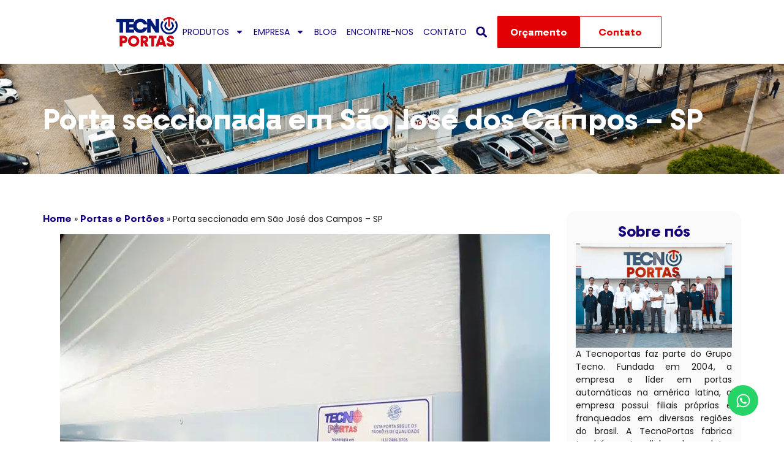

--- FILE ---
content_type: text/html; charset=UTF-8
request_url: https://tecnoportas.com.br/porta-seccionada-em-sao-jose-dos-campos-sp/
body_size: 29844
content:
<!doctype html>
<html lang="pt-BR" prefix="og: https://ogp.me/ns#">
<head>
	<meta charset="UTF-8">
	<meta name="viewport" content="width=device-width, initial-scale=1">
	<link rel="profile" href="https://gmpg.org/xfn/11">
		<style>img:is([sizes="auto" i], [sizes^="auto," i]) { contain-intrinsic-size: 3000px 1500px }</style>
	
<!-- Otimização para mecanismos de pesquisa pelo Rank Math - https://rankmath.com/ -->
<title>Porta seccionada em São José dos Campos - SP - Tecnologia em Portas Automáticas</title>
<meta name="description" content="Curiosidade: para continuar inovando no seguimento de Porta seccionada, a Tecnoportas disponibiliza engenheiros registrados no CREA-SP."/>
<meta name="robots" content="follow, index, max-snippet:-1, max-video-preview:-1, max-image-preview:large"/>
<link rel="canonical" href="https://tecnoportas.com.br/porta-seccionada-em-sao-jose-dos-campos-sp/" />
<meta property="og:locale" content="pt_BR" />
<meta property="og:type" content="article" />
<meta property="og:title" content="Porta seccionada em São José dos Campos - SP - Tecnologia em Portas Automáticas" />
<meta property="og:description" content="Curiosidade: para continuar inovando no seguimento de Porta seccionada, a Tecnoportas disponibiliza engenheiros registrados no CREA-SP." />
<meta property="og:url" content="https://tecnoportas.com.br/porta-seccionada-em-sao-jose-dos-campos-sp/" />
<meta property="og:site_name" content="Tecnoportas" />
<meta property="article:publisher" content="https://www.facebook.com/tecnoportas" />
<meta property="article:section" content="Portas e Portões" />
<meta property="og:image" content="https://tecnoportas.com.br/wp-content/uploads/2023/03/porta-seccionada-industrial-tecnoportas-7.jpg" />
<meta property="og:image:secure_url" content="https://tecnoportas.com.br/wp-content/uploads/2023/03/porta-seccionada-industrial-tecnoportas-7.jpg" />
<meta property="og:image:width" content="868" />
<meta property="og:image:height" content="578" />
<meta property="og:image:alt" content="Porta seccionada em São José dos Campos &#8211; SP" />
<meta property="og:image:type" content="image/jpeg" />
<meta property="article:published_time" content="2019-12-02T16:33:12-03:00" />
<meta name="twitter:card" content="summary" />
<meta name="twitter:title" content="Porta seccionada em São José dos Campos - SP - Tecnologia em Portas Automáticas" />
<meta name="twitter:description" content="Curiosidade: para continuar inovando no seguimento de Porta seccionada, a Tecnoportas disponibiliza engenheiros registrados no CREA-SP." />
<meta name="twitter:image" content="https://tecnoportas.com.br/wp-content/uploads/2023/03/porta-seccionada-industrial-tecnoportas-7.jpg" />
<meta name="twitter:label1" content="Escrito por" />
<meta name="twitter:data1" content="César Chamat" />
<meta name="twitter:label2" content="Tempo para leitura" />
<meta name="twitter:data2" content="1 minuto" />
<script type="application/ld+json" class="rank-math-schema">{"@context":"https://schema.org","@graph":[{"@type":"Place","@id":"https://tecnoportas.com.br/#place","geo":{"@type":"GeoCoordinates","latitude":"-23.402888272964645","longitude":" -46.35117610368226"},"hasMap":"https://www.google.com/maps/search/?api=1&amp;query=-23.402888272964645, -46.35117610368226"},{"@type":"Organization","@id":"https://tecnoportas.com.br/#organization","name":"Tecnoportas","url":"https://tecnoportas.com.br","sameAs":["https://www.facebook.com/tecnoportas"],"email":"contato@tecnoportas.com.br","logo":{"@type":"ImageObject","@id":"https://tecnoportas.com.br/#logo","url":"https://tecnoportas.com.br/wp-content/uploads/2023/01/Logo-Portas-Curto-150x150.png","contentUrl":"https://tecnoportas.com.br/wp-content/uploads/2023/01/Logo-Portas-Curto-150x150.png","caption":"Tecnoportas","inLanguage":"pt-BR"},"location":{"@id":"https://tecnoportas.com.br/#place"}},{"@type":"WebSite","@id":"https://tecnoportas.com.br/#website","url":"https://tecnoportas.com.br","name":"Tecnoportas","publisher":{"@id":"https://tecnoportas.com.br/#organization"},"inLanguage":"pt-BR"},{"@type":"ImageObject","@id":"https://tecnoportas.com.br/wp-content/uploads/2023/03/porta-seccionada-industrial-tecnoportas-7.jpg","url":"https://tecnoportas.com.br/wp-content/uploads/2023/03/porta-seccionada-industrial-tecnoportas-7.jpg","width":"868","height":"578","inLanguage":"pt-BR"},{"@type":"BreadcrumbList","@id":"https://tecnoportas.com.br/porta-seccionada-em-sao-jose-dos-campos-sp/#breadcrumb","itemListElement":[{"@type":"ListItem","position":"1","item":{"@id":"https://tecnoportas.com.br","name":"Home"}},{"@type":"ListItem","position":"2","item":{"@id":"https://tecnoportas.com.br/portas-e-portoes/","name":"Portas e Port\u00f5es"}},{"@type":"ListItem","position":"3","item":{"@id":"https://tecnoportas.com.br/porta-seccionada-em-sao-jose-dos-campos-sp/","name":"Porta seccionada em S\u00e3o Jos\u00e9 dos Campos &#8211; SP"}}]},{"@type":"WebPage","@id":"https://tecnoportas.com.br/porta-seccionada-em-sao-jose-dos-campos-sp/#webpage","url":"https://tecnoportas.com.br/porta-seccionada-em-sao-jose-dos-campos-sp/","name":"Porta seccionada em S\u00e3o Jos\u00e9 dos Campos - SP - Tecnologia em Portas Autom\u00e1ticas","datePublished":"2019-12-02T16:33:12-03:00","dateModified":"2019-12-02T16:33:12-03:00","isPartOf":{"@id":"https://tecnoportas.com.br/#website"},"primaryImageOfPage":{"@id":"https://tecnoportas.com.br/wp-content/uploads/2023/03/porta-seccionada-industrial-tecnoportas-7.jpg"},"inLanguage":"pt-BR","breadcrumb":{"@id":"https://tecnoportas.com.br/porta-seccionada-em-sao-jose-dos-campos-sp/#breadcrumb"}},{"@type":"Person","@id":"https://tecnoportas.com.br/author/dev-chamat/","name":"C\u00e9sar Chamat","url":"https://tecnoportas.com.br/author/dev-chamat/","image":{"@type":"ImageObject","@id":"https://secure.gravatar.com/avatar/39690e18d5bbfad9ec66f50e09acf527db224e16f93d6d446bcd97cce505d46b?s=96&amp;d=mm&amp;r=g","url":"https://secure.gravatar.com/avatar/39690e18d5bbfad9ec66f50e09acf527db224e16f93d6d446bcd97cce505d46b?s=96&amp;d=mm&amp;r=g","caption":"C\u00e9sar Chamat","inLanguage":"pt-BR"},"worksFor":{"@id":"https://tecnoportas.com.br/#organization"}},{"@type":"BlogPosting","headline":"Porta seccionada em S\u00e3o Jos\u00e9 dos Campos - SP - Tecnologia em Portas Autom\u00e1ticas","datePublished":"2019-12-02T16:33:12-03:00","dateModified":"2019-12-02T16:33:12-03:00","articleSection":"Portas e Port\u00f5es","author":{"@id":"https://tecnoportas.com.br/author/dev-chamat/","name":"C\u00e9sar Chamat"},"publisher":{"@id":"https://tecnoportas.com.br/#organization"},"description":"Curiosidade: para continuar inovando no seguimento de Porta seccionada, a Tecnoportas disponibiliza engenheiros registrados no CREA-SP.","name":"Porta seccionada em S\u00e3o Jos\u00e9 dos Campos - SP - Tecnologia em Portas Autom\u00e1ticas","@id":"https://tecnoportas.com.br/porta-seccionada-em-sao-jose-dos-campos-sp/#richSnippet","isPartOf":{"@id":"https://tecnoportas.com.br/porta-seccionada-em-sao-jose-dos-campos-sp/#webpage"},"image":{"@id":"https://tecnoportas.com.br/wp-content/uploads/2023/03/porta-seccionada-industrial-tecnoportas-7.jpg"},"inLanguage":"pt-BR","mainEntityOfPage":{"@id":"https://tecnoportas.com.br/porta-seccionada-em-sao-jose-dos-campos-sp/#webpage"}}]}</script>
<!-- /Plugin de SEO Rank Math para WordPress -->

<link rel="alternate" type="application/rss+xml" title="Feed para Tecnologia em Portas Automáticas &raquo;" href="https://tecnoportas.com.br/feed/" />
<link rel="alternate" type="application/rss+xml" title="Feed de comentários para Tecnologia em Portas Automáticas &raquo;" href="https://tecnoportas.com.br/comments/feed/" />
<link rel="alternate" type="application/rss+xml" title="Feed de comentários para Tecnologia em Portas Automáticas &raquo; Porta seccionada em São José dos Campos &#8211; SP" href="https://tecnoportas.com.br/porta-seccionada-em-sao-jose-dos-campos-sp/feed/" />
<script>
window._wpemojiSettings = {"baseUrl":"https:\/\/s.w.org\/images\/core\/emoji\/16.0.1\/72x72\/","ext":".png","svgUrl":"https:\/\/s.w.org\/images\/core\/emoji\/16.0.1\/svg\/","svgExt":".svg","source":{"concatemoji":"https:\/\/tecnoportas.com.br\/wp-includes\/js\/wp-emoji-release.min.js?ver=6.8.3"}};
/*! This file is auto-generated */
!function(s,n){var o,i,e;function c(e){try{var t={supportTests:e,timestamp:(new Date).valueOf()};sessionStorage.setItem(o,JSON.stringify(t))}catch(e){}}function p(e,t,n){e.clearRect(0,0,e.canvas.width,e.canvas.height),e.fillText(t,0,0);var t=new Uint32Array(e.getImageData(0,0,e.canvas.width,e.canvas.height).data),a=(e.clearRect(0,0,e.canvas.width,e.canvas.height),e.fillText(n,0,0),new Uint32Array(e.getImageData(0,0,e.canvas.width,e.canvas.height).data));return t.every(function(e,t){return e===a[t]})}function u(e,t){e.clearRect(0,0,e.canvas.width,e.canvas.height),e.fillText(t,0,0);for(var n=e.getImageData(16,16,1,1),a=0;a<n.data.length;a++)if(0!==n.data[a])return!1;return!0}function f(e,t,n,a){switch(t){case"flag":return n(e,"\ud83c\udff3\ufe0f\u200d\u26a7\ufe0f","\ud83c\udff3\ufe0f\u200b\u26a7\ufe0f")?!1:!n(e,"\ud83c\udde8\ud83c\uddf6","\ud83c\udde8\u200b\ud83c\uddf6")&&!n(e,"\ud83c\udff4\udb40\udc67\udb40\udc62\udb40\udc65\udb40\udc6e\udb40\udc67\udb40\udc7f","\ud83c\udff4\u200b\udb40\udc67\u200b\udb40\udc62\u200b\udb40\udc65\u200b\udb40\udc6e\u200b\udb40\udc67\u200b\udb40\udc7f");case"emoji":return!a(e,"\ud83e\udedf")}return!1}function g(e,t,n,a){var r="undefined"!=typeof WorkerGlobalScope&&self instanceof WorkerGlobalScope?new OffscreenCanvas(300,150):s.createElement("canvas"),o=r.getContext("2d",{willReadFrequently:!0}),i=(o.textBaseline="top",o.font="600 32px Arial",{});return e.forEach(function(e){i[e]=t(o,e,n,a)}),i}function t(e){var t=s.createElement("script");t.src=e,t.defer=!0,s.head.appendChild(t)}"undefined"!=typeof Promise&&(o="wpEmojiSettingsSupports",i=["flag","emoji"],n.supports={everything:!0,everythingExceptFlag:!0},e=new Promise(function(e){s.addEventListener("DOMContentLoaded",e,{once:!0})}),new Promise(function(t){var n=function(){try{var e=JSON.parse(sessionStorage.getItem(o));if("object"==typeof e&&"number"==typeof e.timestamp&&(new Date).valueOf()<e.timestamp+604800&&"object"==typeof e.supportTests)return e.supportTests}catch(e){}return null}();if(!n){if("undefined"!=typeof Worker&&"undefined"!=typeof OffscreenCanvas&&"undefined"!=typeof URL&&URL.createObjectURL&&"undefined"!=typeof Blob)try{var e="postMessage("+g.toString()+"("+[JSON.stringify(i),f.toString(),p.toString(),u.toString()].join(",")+"));",a=new Blob([e],{type:"text/javascript"}),r=new Worker(URL.createObjectURL(a),{name:"wpTestEmojiSupports"});return void(r.onmessage=function(e){c(n=e.data),r.terminate(),t(n)})}catch(e){}c(n=g(i,f,p,u))}t(n)}).then(function(e){for(var t in e)n.supports[t]=e[t],n.supports.everything=n.supports.everything&&n.supports[t],"flag"!==t&&(n.supports.everythingExceptFlag=n.supports.everythingExceptFlag&&n.supports[t]);n.supports.everythingExceptFlag=n.supports.everythingExceptFlag&&!n.supports.flag,n.DOMReady=!1,n.readyCallback=function(){n.DOMReady=!0}}).then(function(){return e}).then(function(){var e;n.supports.everything||(n.readyCallback(),(e=n.source||{}).concatemoji?t(e.concatemoji):e.wpemoji&&e.twemoji&&(t(e.twemoji),t(e.wpemoji)))}))}((window,document),window._wpemojiSettings);
</script>
<link rel='stylesheet' id='shopengine-public-css' href='https://tecnoportas.com.br/wp-content/plugins/shopengine/assets/css/shopengine-public.css?ver=4.8.5' media='all' />
<link rel='stylesheet' id='shopengine-widget-frontend-css' href='https://tecnoportas.com.br/wp-content/plugins/shopengine/widgets/init/assets/css/widget-frontend.css?ver=4.8.5' media='all' />
<link rel='stylesheet' id='shopengine-frontend-font-awesome-css' href='https://tecnoportas.com.br/wp-content/plugins/elementor/assets/lib/font-awesome/css/all.css?ver=4.8.5' media='all' />
<style id='wp-emoji-styles-inline-css'>

	img.wp-smiley, img.emoji {
		display: inline !important;
		border: none !important;
		box-shadow: none !important;
		height: 1em !important;
		width: 1em !important;
		margin: 0 0.07em !important;
		vertical-align: -0.1em !important;
		background: none !important;
		padding: 0 !important;
	}
</style>
<style id='wp-block-library-inline-css'>
:root{--wp-admin-theme-color:#007cba;--wp-admin-theme-color--rgb:0,124,186;--wp-admin-theme-color-darker-10:#006ba1;--wp-admin-theme-color-darker-10--rgb:0,107,161;--wp-admin-theme-color-darker-20:#005a87;--wp-admin-theme-color-darker-20--rgb:0,90,135;--wp-admin-border-width-focus:2px;--wp-block-synced-color:#7a00df;--wp-block-synced-color--rgb:122,0,223;--wp-bound-block-color:var(--wp-block-synced-color)}@media (min-resolution:192dpi){:root{--wp-admin-border-width-focus:1.5px}}.wp-element-button{cursor:pointer}:root{--wp--preset--font-size--normal:16px;--wp--preset--font-size--huge:42px}:root .has-very-light-gray-background-color{background-color:#eee}:root .has-very-dark-gray-background-color{background-color:#313131}:root .has-very-light-gray-color{color:#eee}:root .has-very-dark-gray-color{color:#313131}:root .has-vivid-green-cyan-to-vivid-cyan-blue-gradient-background{background:linear-gradient(135deg,#00d084,#0693e3)}:root .has-purple-crush-gradient-background{background:linear-gradient(135deg,#34e2e4,#4721fb 50%,#ab1dfe)}:root .has-hazy-dawn-gradient-background{background:linear-gradient(135deg,#faaca8,#dad0ec)}:root .has-subdued-olive-gradient-background{background:linear-gradient(135deg,#fafae1,#67a671)}:root .has-atomic-cream-gradient-background{background:linear-gradient(135deg,#fdd79a,#004a59)}:root .has-nightshade-gradient-background{background:linear-gradient(135deg,#330968,#31cdcf)}:root .has-midnight-gradient-background{background:linear-gradient(135deg,#020381,#2874fc)}.has-regular-font-size{font-size:1em}.has-larger-font-size{font-size:2.625em}.has-normal-font-size{font-size:var(--wp--preset--font-size--normal)}.has-huge-font-size{font-size:var(--wp--preset--font-size--huge)}.has-text-align-center{text-align:center}.has-text-align-left{text-align:left}.has-text-align-right{text-align:right}#end-resizable-editor-section{display:none}.aligncenter{clear:both}.items-justified-left{justify-content:flex-start}.items-justified-center{justify-content:center}.items-justified-right{justify-content:flex-end}.items-justified-space-between{justify-content:space-between}.screen-reader-text{border:0;clip-path:inset(50%);height:1px;margin:-1px;overflow:hidden;padding:0;position:absolute;width:1px;word-wrap:normal!important}.screen-reader-text:focus{background-color:#ddd;clip-path:none;color:#444;display:block;font-size:1em;height:auto;left:5px;line-height:normal;padding:15px 23px 14px;text-decoration:none;top:5px;width:auto;z-index:100000}html :where(.has-border-color){border-style:solid}html :where([style*=border-top-color]){border-top-style:solid}html :where([style*=border-right-color]){border-right-style:solid}html :where([style*=border-bottom-color]){border-bottom-style:solid}html :where([style*=border-left-color]){border-left-style:solid}html :where([style*=border-width]){border-style:solid}html :where([style*=border-top-width]){border-top-style:solid}html :where([style*=border-right-width]){border-right-style:solid}html :where([style*=border-bottom-width]){border-bottom-style:solid}html :where([style*=border-left-width]){border-left-style:solid}html :where(img[class*=wp-image-]){height:auto;max-width:100%}:where(figure){margin:0 0 1em}html :where(.is-position-sticky){--wp-admin--admin-bar--position-offset:var(--wp-admin--admin-bar--height,0px)}@media screen and (max-width:600px){html :where(.is-position-sticky){--wp-admin--admin-bar--position-offset:0px}}
</style>
<link rel='stylesheet' id='gutenkit-frontend-common-css' href='https://tecnoportas.com.br/wp-content/plugins/gutenkit-blocks-addon/build/gutenkit/frontend-common.css?ver=a28538744097629e283d' media='all' />
<link rel='stylesheet' id='popup-builder-block-global-css' href='https://tecnoportas.com.br/wp-content/plugins/popup-builder-block/build/popup/global.css?ver=2.1.5' media='all' />
<link rel='stylesheet' id='woocommerce-layout-css' href='https://tecnoportas.com.br/wp-content/plugins/woocommerce/assets/css/woocommerce-layout.css?ver=10.3.5' media='all' />
<link rel='stylesheet' id='woocommerce-smallscreen-css' href='https://tecnoportas.com.br/wp-content/plugins/woocommerce/assets/css/woocommerce-smallscreen.css?ver=10.3.5' media='only screen and (max-width: 768px)' />
<link rel='stylesheet' id='woocommerce-general-css' href='https://tecnoportas.com.br/wp-content/plugins/woocommerce/assets/css/woocommerce.css?ver=10.3.5' media='all' />
<style id='woocommerce-inline-inline-css'>
.woocommerce form .form-row .required { visibility: visible; }
</style>
<link rel='stylesheet' id='xs-front-style-css' href='https://tecnoportas.com.br/wp-content/plugins/wp-social/assets/css/frontend.css?ver=3.1.3' media='all' />
<link rel='stylesheet' id='xs_login_font_login_css-css' href='https://tecnoportas.com.br/wp-content/plugins/wp-social/assets/css/font-icon.css?ver=3.1.3' media='all' />
<link rel='stylesheet' id='gutenkit-third-party-editor-compatibility-css' href='https://tecnoportas.com.br/wp-content/plugins/popup-builder-block/build/compatibility/frontend.css?ver=3d448a7df93bfa355643' media='all' />
<link rel='stylesheet' id='brands-styles-css' href='https://tecnoportas.com.br/wp-content/plugins/woocommerce/assets/css/brands.css?ver=10.3.5' media='all' />
<link rel='stylesheet' id='cute-alert-css' href='https://tecnoportas.com.br/wp-content/plugins/metform/public/assets/lib/cute-alert/style.css?ver=4.0.6' media='all' />
<link rel='stylesheet' id='text-editor-style-css' href='https://tecnoportas.com.br/wp-content/plugins/metform/public/assets/css/text-editor.css?ver=4.0.6' media='all' />
<link rel='stylesheet' id='wur_content_css-css' href='https://tecnoportas.com.br/wp-content/plugins/wp-ultimate-review/assets/public/css/content-page.css?ver=2.3.6' media='all' />
<link rel='stylesheet' id='dashicons-css' href='https://tecnoportas.com.br/wp-includes/css/dashicons.min.css?ver=6.8.3' media='all' />
<link rel='stylesheet' id='hello-elementor-css' href='https://tecnoportas.com.br/wp-content/themes/hello-elementor/assets/css/reset.css?ver=3.4.5' media='all' />
<link rel='stylesheet' id='hello-elementor-theme-style-css' href='https://tecnoportas.com.br/wp-content/themes/hello-elementor/assets/css/theme.css?ver=3.4.5' media='all' />
<link rel='stylesheet' id='hello-elementor-header-footer-css' href='https://tecnoportas.com.br/wp-content/themes/hello-elementor/assets/css/header-footer.css?ver=3.4.5' media='all' />
<link rel='stylesheet' id='elementor-frontend-css' href='https://tecnoportas.com.br/wp-content/plugins/elementor/assets/css/frontend.min.css?ver=3.33.0' media='all' />
<style id='elementor-frontend-inline-css'>
@-webkit-keyframes ha_fadeIn{0%{opacity:0}to{opacity:1}}@keyframes ha_fadeIn{0%{opacity:0}to{opacity:1}}@-webkit-keyframes ha_zoomIn{0%{opacity:0;-webkit-transform:scale3d(.3,.3,.3);transform:scale3d(.3,.3,.3)}50%{opacity:1}}@keyframes ha_zoomIn{0%{opacity:0;-webkit-transform:scale3d(.3,.3,.3);transform:scale3d(.3,.3,.3)}50%{opacity:1}}@-webkit-keyframes ha_rollIn{0%{opacity:0;-webkit-transform:translate3d(-100%,0,0) rotate3d(0,0,1,-120deg);transform:translate3d(-100%,0,0) rotate3d(0,0,1,-120deg)}to{opacity:1}}@keyframes ha_rollIn{0%{opacity:0;-webkit-transform:translate3d(-100%,0,0) rotate3d(0,0,1,-120deg);transform:translate3d(-100%,0,0) rotate3d(0,0,1,-120deg)}to{opacity:1}}@-webkit-keyframes ha_bounce{0%,20%,53%,to{-webkit-animation-timing-function:cubic-bezier(.215,.61,.355,1);animation-timing-function:cubic-bezier(.215,.61,.355,1)}40%,43%{-webkit-transform:translate3d(0,-30px,0) scaleY(1.1);transform:translate3d(0,-30px,0) scaleY(1.1);-webkit-animation-timing-function:cubic-bezier(.755,.05,.855,.06);animation-timing-function:cubic-bezier(.755,.05,.855,.06)}70%{-webkit-transform:translate3d(0,-15px,0) scaleY(1.05);transform:translate3d(0,-15px,0) scaleY(1.05);-webkit-animation-timing-function:cubic-bezier(.755,.05,.855,.06);animation-timing-function:cubic-bezier(.755,.05,.855,.06)}80%{-webkit-transition-timing-function:cubic-bezier(.215,.61,.355,1);transition-timing-function:cubic-bezier(.215,.61,.355,1);-webkit-transform:translate3d(0,0,0) scaleY(.95);transform:translate3d(0,0,0) scaleY(.95)}90%{-webkit-transform:translate3d(0,-4px,0) scaleY(1.02);transform:translate3d(0,-4px,0) scaleY(1.02)}}@keyframes ha_bounce{0%,20%,53%,to{-webkit-animation-timing-function:cubic-bezier(.215,.61,.355,1);animation-timing-function:cubic-bezier(.215,.61,.355,1)}40%,43%{-webkit-transform:translate3d(0,-30px,0) scaleY(1.1);transform:translate3d(0,-30px,0) scaleY(1.1);-webkit-animation-timing-function:cubic-bezier(.755,.05,.855,.06);animation-timing-function:cubic-bezier(.755,.05,.855,.06)}70%{-webkit-transform:translate3d(0,-15px,0) scaleY(1.05);transform:translate3d(0,-15px,0) scaleY(1.05);-webkit-animation-timing-function:cubic-bezier(.755,.05,.855,.06);animation-timing-function:cubic-bezier(.755,.05,.855,.06)}80%{-webkit-transition-timing-function:cubic-bezier(.215,.61,.355,1);transition-timing-function:cubic-bezier(.215,.61,.355,1);-webkit-transform:translate3d(0,0,0) scaleY(.95);transform:translate3d(0,0,0) scaleY(.95)}90%{-webkit-transform:translate3d(0,-4px,0) scaleY(1.02);transform:translate3d(0,-4px,0) scaleY(1.02)}}@-webkit-keyframes ha_bounceIn{0%,20%,40%,60%,80%,to{-webkit-animation-timing-function:cubic-bezier(.215,.61,.355,1);animation-timing-function:cubic-bezier(.215,.61,.355,1)}0%{opacity:0;-webkit-transform:scale3d(.3,.3,.3);transform:scale3d(.3,.3,.3)}20%{-webkit-transform:scale3d(1.1,1.1,1.1);transform:scale3d(1.1,1.1,1.1)}40%{-webkit-transform:scale3d(.9,.9,.9);transform:scale3d(.9,.9,.9)}60%{opacity:1;-webkit-transform:scale3d(1.03,1.03,1.03);transform:scale3d(1.03,1.03,1.03)}80%{-webkit-transform:scale3d(.97,.97,.97);transform:scale3d(.97,.97,.97)}to{opacity:1}}@keyframes ha_bounceIn{0%,20%,40%,60%,80%,to{-webkit-animation-timing-function:cubic-bezier(.215,.61,.355,1);animation-timing-function:cubic-bezier(.215,.61,.355,1)}0%{opacity:0;-webkit-transform:scale3d(.3,.3,.3);transform:scale3d(.3,.3,.3)}20%{-webkit-transform:scale3d(1.1,1.1,1.1);transform:scale3d(1.1,1.1,1.1)}40%{-webkit-transform:scale3d(.9,.9,.9);transform:scale3d(.9,.9,.9)}60%{opacity:1;-webkit-transform:scale3d(1.03,1.03,1.03);transform:scale3d(1.03,1.03,1.03)}80%{-webkit-transform:scale3d(.97,.97,.97);transform:scale3d(.97,.97,.97)}to{opacity:1}}@-webkit-keyframes ha_flipInX{0%{opacity:0;-webkit-transform:perspective(400px) rotate3d(1,0,0,90deg);transform:perspective(400px) rotate3d(1,0,0,90deg);-webkit-animation-timing-function:ease-in;animation-timing-function:ease-in}40%{-webkit-transform:perspective(400px) rotate3d(1,0,0,-20deg);transform:perspective(400px) rotate3d(1,0,0,-20deg);-webkit-animation-timing-function:ease-in;animation-timing-function:ease-in}60%{opacity:1;-webkit-transform:perspective(400px) rotate3d(1,0,0,10deg);transform:perspective(400px) rotate3d(1,0,0,10deg)}80%{-webkit-transform:perspective(400px) rotate3d(1,0,0,-5deg);transform:perspective(400px) rotate3d(1,0,0,-5deg)}}@keyframes ha_flipInX{0%{opacity:0;-webkit-transform:perspective(400px) rotate3d(1,0,0,90deg);transform:perspective(400px) rotate3d(1,0,0,90deg);-webkit-animation-timing-function:ease-in;animation-timing-function:ease-in}40%{-webkit-transform:perspective(400px) rotate3d(1,0,0,-20deg);transform:perspective(400px) rotate3d(1,0,0,-20deg);-webkit-animation-timing-function:ease-in;animation-timing-function:ease-in}60%{opacity:1;-webkit-transform:perspective(400px) rotate3d(1,0,0,10deg);transform:perspective(400px) rotate3d(1,0,0,10deg)}80%{-webkit-transform:perspective(400px) rotate3d(1,0,0,-5deg);transform:perspective(400px) rotate3d(1,0,0,-5deg)}}@-webkit-keyframes ha_flipInY{0%{opacity:0;-webkit-transform:perspective(400px) rotate3d(0,1,0,90deg);transform:perspective(400px) rotate3d(0,1,0,90deg);-webkit-animation-timing-function:ease-in;animation-timing-function:ease-in}40%{-webkit-transform:perspective(400px) rotate3d(0,1,0,-20deg);transform:perspective(400px) rotate3d(0,1,0,-20deg);-webkit-animation-timing-function:ease-in;animation-timing-function:ease-in}60%{opacity:1;-webkit-transform:perspective(400px) rotate3d(0,1,0,10deg);transform:perspective(400px) rotate3d(0,1,0,10deg)}80%{-webkit-transform:perspective(400px) rotate3d(0,1,0,-5deg);transform:perspective(400px) rotate3d(0,1,0,-5deg)}}@keyframes ha_flipInY{0%{opacity:0;-webkit-transform:perspective(400px) rotate3d(0,1,0,90deg);transform:perspective(400px) rotate3d(0,1,0,90deg);-webkit-animation-timing-function:ease-in;animation-timing-function:ease-in}40%{-webkit-transform:perspective(400px) rotate3d(0,1,0,-20deg);transform:perspective(400px) rotate3d(0,1,0,-20deg);-webkit-animation-timing-function:ease-in;animation-timing-function:ease-in}60%{opacity:1;-webkit-transform:perspective(400px) rotate3d(0,1,0,10deg);transform:perspective(400px) rotate3d(0,1,0,10deg)}80%{-webkit-transform:perspective(400px) rotate3d(0,1,0,-5deg);transform:perspective(400px) rotate3d(0,1,0,-5deg)}}@-webkit-keyframes ha_swing{20%{-webkit-transform:rotate3d(0,0,1,15deg);transform:rotate3d(0,0,1,15deg)}40%{-webkit-transform:rotate3d(0,0,1,-10deg);transform:rotate3d(0,0,1,-10deg)}60%{-webkit-transform:rotate3d(0,0,1,5deg);transform:rotate3d(0,0,1,5deg)}80%{-webkit-transform:rotate3d(0,0,1,-5deg);transform:rotate3d(0,0,1,-5deg)}}@keyframes ha_swing{20%{-webkit-transform:rotate3d(0,0,1,15deg);transform:rotate3d(0,0,1,15deg)}40%{-webkit-transform:rotate3d(0,0,1,-10deg);transform:rotate3d(0,0,1,-10deg)}60%{-webkit-transform:rotate3d(0,0,1,5deg);transform:rotate3d(0,0,1,5deg)}80%{-webkit-transform:rotate3d(0,0,1,-5deg);transform:rotate3d(0,0,1,-5deg)}}@-webkit-keyframes ha_slideInDown{0%{visibility:visible;-webkit-transform:translate3d(0,-100%,0);transform:translate3d(0,-100%,0)}}@keyframes ha_slideInDown{0%{visibility:visible;-webkit-transform:translate3d(0,-100%,0);transform:translate3d(0,-100%,0)}}@-webkit-keyframes ha_slideInUp{0%{visibility:visible;-webkit-transform:translate3d(0,100%,0);transform:translate3d(0,100%,0)}}@keyframes ha_slideInUp{0%{visibility:visible;-webkit-transform:translate3d(0,100%,0);transform:translate3d(0,100%,0)}}@-webkit-keyframes ha_slideInLeft{0%{visibility:visible;-webkit-transform:translate3d(-100%,0,0);transform:translate3d(-100%,0,0)}}@keyframes ha_slideInLeft{0%{visibility:visible;-webkit-transform:translate3d(-100%,0,0);transform:translate3d(-100%,0,0)}}@-webkit-keyframes ha_slideInRight{0%{visibility:visible;-webkit-transform:translate3d(100%,0,0);transform:translate3d(100%,0,0)}}@keyframes ha_slideInRight{0%{visibility:visible;-webkit-transform:translate3d(100%,0,0);transform:translate3d(100%,0,0)}}.ha_fadeIn{-webkit-animation-name:ha_fadeIn;animation-name:ha_fadeIn}.ha_zoomIn{-webkit-animation-name:ha_zoomIn;animation-name:ha_zoomIn}.ha_rollIn{-webkit-animation-name:ha_rollIn;animation-name:ha_rollIn}.ha_bounce{-webkit-transform-origin:center bottom;-ms-transform-origin:center bottom;transform-origin:center bottom;-webkit-animation-name:ha_bounce;animation-name:ha_bounce}.ha_bounceIn{-webkit-animation-name:ha_bounceIn;animation-name:ha_bounceIn;-webkit-animation-duration:.75s;-webkit-animation-duration:calc(var(--animate-duration)*.75);animation-duration:.75s;animation-duration:calc(var(--animate-duration)*.75)}.ha_flipInX,.ha_flipInY{-webkit-animation-name:ha_flipInX;animation-name:ha_flipInX;-webkit-backface-visibility:visible!important;backface-visibility:visible!important}.ha_flipInY{-webkit-animation-name:ha_flipInY;animation-name:ha_flipInY}.ha_swing{-webkit-transform-origin:top center;-ms-transform-origin:top center;transform-origin:top center;-webkit-animation-name:ha_swing;animation-name:ha_swing}.ha_slideInDown{-webkit-animation-name:ha_slideInDown;animation-name:ha_slideInDown}.ha_slideInUp{-webkit-animation-name:ha_slideInUp;animation-name:ha_slideInUp}.ha_slideInLeft{-webkit-animation-name:ha_slideInLeft;animation-name:ha_slideInLeft}.ha_slideInRight{-webkit-animation-name:ha_slideInRight;animation-name:ha_slideInRight}.ha-css-transform-yes{-webkit-transition-duration:var(--ha-tfx-transition-duration, .2s);transition-duration:var(--ha-tfx-transition-duration, .2s);-webkit-transition-property:-webkit-transform;transition-property:transform;transition-property:transform,-webkit-transform;-webkit-transform:translate(var(--ha-tfx-translate-x, 0),var(--ha-tfx-translate-y, 0)) scale(var(--ha-tfx-scale-x, 1),var(--ha-tfx-scale-y, 1)) skew(var(--ha-tfx-skew-x, 0),var(--ha-tfx-skew-y, 0)) rotateX(var(--ha-tfx-rotate-x, 0)) rotateY(var(--ha-tfx-rotate-y, 0)) rotateZ(var(--ha-tfx-rotate-z, 0));transform:translate(var(--ha-tfx-translate-x, 0),var(--ha-tfx-translate-y, 0)) scale(var(--ha-tfx-scale-x, 1),var(--ha-tfx-scale-y, 1)) skew(var(--ha-tfx-skew-x, 0),var(--ha-tfx-skew-y, 0)) rotateX(var(--ha-tfx-rotate-x, 0)) rotateY(var(--ha-tfx-rotate-y, 0)) rotateZ(var(--ha-tfx-rotate-z, 0))}.ha-css-transform-yes:hover{-webkit-transform:translate(var(--ha-tfx-translate-x-hover, var(--ha-tfx-translate-x, 0)),var(--ha-tfx-translate-y-hover, var(--ha-tfx-translate-y, 0))) scale(var(--ha-tfx-scale-x-hover, var(--ha-tfx-scale-x, 1)),var(--ha-tfx-scale-y-hover, var(--ha-tfx-scale-y, 1))) skew(var(--ha-tfx-skew-x-hover, var(--ha-tfx-skew-x, 0)),var(--ha-tfx-skew-y-hover, var(--ha-tfx-skew-y, 0))) rotateX(var(--ha-tfx-rotate-x-hover, var(--ha-tfx-rotate-x, 0))) rotateY(var(--ha-tfx-rotate-y-hover, var(--ha-tfx-rotate-y, 0))) rotateZ(var(--ha-tfx-rotate-z-hover, var(--ha-tfx-rotate-z, 0)));transform:translate(var(--ha-tfx-translate-x-hover, var(--ha-tfx-translate-x, 0)),var(--ha-tfx-translate-y-hover, var(--ha-tfx-translate-y, 0))) scale(var(--ha-tfx-scale-x-hover, var(--ha-tfx-scale-x, 1)),var(--ha-tfx-scale-y-hover, var(--ha-tfx-scale-y, 1))) skew(var(--ha-tfx-skew-x-hover, var(--ha-tfx-skew-x, 0)),var(--ha-tfx-skew-y-hover, var(--ha-tfx-skew-y, 0))) rotateX(var(--ha-tfx-rotate-x-hover, var(--ha-tfx-rotate-x, 0))) rotateY(var(--ha-tfx-rotate-y-hover, var(--ha-tfx-rotate-y, 0))) rotateZ(var(--ha-tfx-rotate-z-hover, var(--ha-tfx-rotate-z, 0)))}.happy-addon>.elementor-widget-container{word-wrap:break-word;overflow-wrap:break-word}.happy-addon>.elementor-widget-container,.happy-addon>.elementor-widget-container *{-webkit-box-sizing:border-box;box-sizing:border-box}.happy-addon:not(:has(.elementor-widget-container)),.happy-addon:not(:has(.elementor-widget-container)) *{-webkit-box-sizing:border-box;box-sizing:border-box;word-wrap:break-word;overflow-wrap:break-word}.happy-addon p:empty{display:none}.happy-addon .elementor-inline-editing{min-height:auto!important}.happy-addon-pro img{max-width:100%;height:auto;-o-object-fit:cover;object-fit:cover}.ha-screen-reader-text{position:absolute;overflow:hidden;clip:rect(1px,1px,1px,1px);margin:-1px;padding:0;width:1px;height:1px;border:0;word-wrap:normal!important;-webkit-clip-path:inset(50%);clip-path:inset(50%)}.ha-has-bg-overlay>.elementor-widget-container{position:relative;z-index:1}.ha-has-bg-overlay>.elementor-widget-container:before{position:absolute;top:0;left:0;z-index:-1;width:100%;height:100%;content:""}.ha-has-bg-overlay:not(:has(.elementor-widget-container)){position:relative;z-index:1}.ha-has-bg-overlay:not(:has(.elementor-widget-container)):before{position:absolute;top:0;left:0;z-index:-1;width:100%;height:100%;content:""}.ha-popup--is-enabled .ha-js-popup,.ha-popup--is-enabled .ha-js-popup img{cursor:-webkit-zoom-in!important;cursor:zoom-in!important}.mfp-wrap .mfp-arrow,.mfp-wrap .mfp-close{background-color:transparent}.mfp-wrap .mfp-arrow:focus,.mfp-wrap .mfp-close:focus{outline-width:thin}.ha-advanced-tooltip-enable{position:relative;cursor:pointer;--ha-tooltip-arrow-color:black;--ha-tooltip-arrow-distance:0}.ha-advanced-tooltip-enable .ha-advanced-tooltip-content{position:absolute;z-index:999;display:none;padding:5px 0;width:120px;height:auto;border-radius:6px;background-color:#000;color:#fff;text-align:center;opacity:0}.ha-advanced-tooltip-enable .ha-advanced-tooltip-content::after{position:absolute;border-width:5px;border-style:solid;content:""}.ha-advanced-tooltip-enable .ha-advanced-tooltip-content.no-arrow::after{visibility:hidden}.ha-advanced-tooltip-enable .ha-advanced-tooltip-content.show{display:inline-block;opacity:1}.ha-advanced-tooltip-enable.ha-advanced-tooltip-top .ha-advanced-tooltip-content,body[data-elementor-device-mode=tablet] .ha-advanced-tooltip-enable.ha-advanced-tooltip-tablet-top .ha-advanced-tooltip-content{top:unset;right:0;bottom:calc(101% + var(--ha-tooltip-arrow-distance));left:0;margin:0 auto}.ha-advanced-tooltip-enable.ha-advanced-tooltip-top .ha-advanced-tooltip-content::after,body[data-elementor-device-mode=tablet] .ha-advanced-tooltip-enable.ha-advanced-tooltip-tablet-top .ha-advanced-tooltip-content::after{top:100%;right:unset;bottom:unset;left:50%;border-color:var(--ha-tooltip-arrow-color) transparent transparent transparent;-webkit-transform:translateX(-50%);-ms-transform:translateX(-50%);transform:translateX(-50%)}.ha-advanced-tooltip-enable.ha-advanced-tooltip-bottom .ha-advanced-tooltip-content,body[data-elementor-device-mode=tablet] .ha-advanced-tooltip-enable.ha-advanced-tooltip-tablet-bottom .ha-advanced-tooltip-content{top:calc(101% + var(--ha-tooltip-arrow-distance));right:0;bottom:unset;left:0;margin:0 auto}.ha-advanced-tooltip-enable.ha-advanced-tooltip-bottom .ha-advanced-tooltip-content::after,body[data-elementor-device-mode=tablet] .ha-advanced-tooltip-enable.ha-advanced-tooltip-tablet-bottom .ha-advanced-tooltip-content::after{top:unset;right:unset;bottom:100%;left:50%;border-color:transparent transparent var(--ha-tooltip-arrow-color) transparent;-webkit-transform:translateX(-50%);-ms-transform:translateX(-50%);transform:translateX(-50%)}.ha-advanced-tooltip-enable.ha-advanced-tooltip-left .ha-advanced-tooltip-content,body[data-elementor-device-mode=tablet] .ha-advanced-tooltip-enable.ha-advanced-tooltip-tablet-left .ha-advanced-tooltip-content{top:50%;right:calc(101% + var(--ha-tooltip-arrow-distance));bottom:unset;left:unset;-webkit-transform:translateY(-50%);-ms-transform:translateY(-50%);transform:translateY(-50%)}.ha-advanced-tooltip-enable.ha-advanced-tooltip-left .ha-advanced-tooltip-content::after,body[data-elementor-device-mode=tablet] .ha-advanced-tooltip-enable.ha-advanced-tooltip-tablet-left .ha-advanced-tooltip-content::after{top:50%;right:unset;bottom:unset;left:100%;border-color:transparent transparent transparent var(--ha-tooltip-arrow-color);-webkit-transform:translateY(-50%);-ms-transform:translateY(-50%);transform:translateY(-50%)}.ha-advanced-tooltip-enable.ha-advanced-tooltip-right .ha-advanced-tooltip-content,body[data-elementor-device-mode=tablet] .ha-advanced-tooltip-enable.ha-advanced-tooltip-tablet-right .ha-advanced-tooltip-content{top:50%;right:unset;bottom:unset;left:calc(101% + var(--ha-tooltip-arrow-distance));-webkit-transform:translateY(-50%);-ms-transform:translateY(-50%);transform:translateY(-50%)}.ha-advanced-tooltip-enable.ha-advanced-tooltip-right .ha-advanced-tooltip-content::after,body[data-elementor-device-mode=tablet] .ha-advanced-tooltip-enable.ha-advanced-tooltip-tablet-right .ha-advanced-tooltip-content::after{top:50%;right:100%;bottom:unset;left:unset;border-color:transparent var(--ha-tooltip-arrow-color) transparent transparent;-webkit-transform:translateY(-50%);-ms-transform:translateY(-50%);transform:translateY(-50%)}body[data-elementor-device-mode=mobile] .ha-advanced-tooltip-enable.ha-advanced-tooltip-mobile-top .ha-advanced-tooltip-content{top:unset;right:0;bottom:calc(101% + var(--ha-tooltip-arrow-distance));left:0;margin:0 auto}body[data-elementor-device-mode=mobile] .ha-advanced-tooltip-enable.ha-advanced-tooltip-mobile-top .ha-advanced-tooltip-content::after{top:100%;right:unset;bottom:unset;left:50%;border-color:var(--ha-tooltip-arrow-color) transparent transparent transparent;-webkit-transform:translateX(-50%);-ms-transform:translateX(-50%);transform:translateX(-50%)}body[data-elementor-device-mode=mobile] .ha-advanced-tooltip-enable.ha-advanced-tooltip-mobile-bottom .ha-advanced-tooltip-content{top:calc(101% + var(--ha-tooltip-arrow-distance));right:0;bottom:unset;left:0;margin:0 auto}body[data-elementor-device-mode=mobile] .ha-advanced-tooltip-enable.ha-advanced-tooltip-mobile-bottom .ha-advanced-tooltip-content::after{top:unset;right:unset;bottom:100%;left:50%;border-color:transparent transparent var(--ha-tooltip-arrow-color) transparent;-webkit-transform:translateX(-50%);-ms-transform:translateX(-50%);transform:translateX(-50%)}body[data-elementor-device-mode=mobile] .ha-advanced-tooltip-enable.ha-advanced-tooltip-mobile-left .ha-advanced-tooltip-content{top:50%;right:calc(101% + var(--ha-tooltip-arrow-distance));bottom:unset;left:unset;-webkit-transform:translateY(-50%);-ms-transform:translateY(-50%);transform:translateY(-50%)}body[data-elementor-device-mode=mobile] .ha-advanced-tooltip-enable.ha-advanced-tooltip-mobile-left .ha-advanced-tooltip-content::after{top:50%;right:unset;bottom:unset;left:100%;border-color:transparent transparent transparent var(--ha-tooltip-arrow-color);-webkit-transform:translateY(-50%);-ms-transform:translateY(-50%);transform:translateY(-50%)}body[data-elementor-device-mode=mobile] .ha-advanced-tooltip-enable.ha-advanced-tooltip-mobile-right .ha-advanced-tooltip-content{top:50%;right:unset;bottom:unset;left:calc(101% + var(--ha-tooltip-arrow-distance));-webkit-transform:translateY(-50%);-ms-transform:translateY(-50%);transform:translateY(-50%)}body[data-elementor-device-mode=mobile] .ha-advanced-tooltip-enable.ha-advanced-tooltip-mobile-right .ha-advanced-tooltip-content::after{top:50%;right:100%;bottom:unset;left:unset;border-color:transparent var(--ha-tooltip-arrow-color) transparent transparent;-webkit-transform:translateY(-50%);-ms-transform:translateY(-50%);transform:translateY(-50%)}body.elementor-editor-active .happy-addon.ha-gravityforms .gform_wrapper{display:block!important}.ha-scroll-to-top-wrap.ha-scroll-to-top-hide{display:none}.ha-scroll-to-top-wrap.edit-mode,.ha-scroll-to-top-wrap.single-page-off{display:none!important}.ha-scroll-to-top-button{position:fixed;right:15px;bottom:15px;z-index:9999;display:-webkit-box;display:-webkit-flex;display:-ms-flexbox;display:flex;-webkit-box-align:center;-webkit-align-items:center;align-items:center;-ms-flex-align:center;-webkit-box-pack:center;-ms-flex-pack:center;-webkit-justify-content:center;justify-content:center;width:50px;height:50px;border-radius:50px;background-color:#5636d1;color:#fff;text-align:center;opacity:1;cursor:pointer;-webkit-transition:all .3s;transition:all .3s}.ha-scroll-to-top-button i{color:#fff;font-size:16px}.ha-scroll-to-top-button:hover{background-color:#e2498a}
</style>
<link rel='stylesheet' id='elementor-post-10129-css' href='https://tecnoportas.com.br/wp-content/uploads/elementor/css/post-10129.css?ver=1763538307' media='all' />
<link rel='stylesheet' id='widget-image-css' href='https://tecnoportas.com.br/wp-content/plugins/elementor/assets/css/widget-image.min.css?ver=3.33.0' media='all' />
<link rel='stylesheet' id='widget-nav-menu-css' href='https://tecnoportas.com.br/wp-content/plugins/elementor-pro/assets/css/widget-nav-menu.min.css?ver=3.33.1' media='all' />
<link rel='stylesheet' id='widget-search-form-css' href='https://tecnoportas.com.br/wp-content/plugins/elementor-pro/assets/css/widget-search-form.min.css?ver=3.33.1' media='all' />
<link rel='stylesheet' id='e-sticky-css' href='https://tecnoportas.com.br/wp-content/plugins/elementor-pro/assets/css/modules/sticky.min.css?ver=3.33.1' media='all' />
<link rel='stylesheet' id='widget-heading-css' href='https://tecnoportas.com.br/wp-content/plugins/elementor/assets/css/widget-heading.min.css?ver=3.33.0' media='all' />
<link rel='stylesheet' id='widget-icon-list-css' href='https://tecnoportas.com.br/wp-content/plugins/elementor/assets/css/widget-icon-list.min.css?ver=3.33.0' media='all' />
<link rel='stylesheet' id='e-animation-grow-css' href='https://tecnoportas.com.br/wp-content/plugins/elementor/assets/lib/animations/styles/e-animation-grow.min.css?ver=3.33.0' media='all' />
<link rel='stylesheet' id='widget-social-icons-css' href='https://tecnoportas.com.br/wp-content/plugins/elementor/assets/css/widget-social-icons.min.css?ver=3.33.0' media='all' />
<link rel='stylesheet' id='e-apple-webkit-css' href='https://tecnoportas.com.br/wp-content/plugins/elementor/assets/css/conditionals/apple-webkit.min.css?ver=3.33.0' media='all' />
<link rel='stylesheet' id='widget-divider-css' href='https://tecnoportas.com.br/wp-content/plugins/elementor/assets/css/widget-divider.min.css?ver=3.33.0' media='all' />
<link rel='stylesheet' id='widget-posts-css' href='https://tecnoportas.com.br/wp-content/plugins/elementor-pro/assets/css/widget-posts.min.css?ver=3.33.1' media='all' />
<link rel='stylesheet' id='e-popup-css' href='https://tecnoportas.com.br/wp-content/plugins/elementor-pro/assets/css/conditionals/popup.min.css?ver=3.33.1' media='all' />
<link rel='stylesheet' id='font-awesome-5-all-css' href='https://tecnoportas.com.br/wp-content/plugins/elementor/assets/lib/font-awesome/css/all.min.css?ver=3.33.0' media='all' />
<link rel='stylesheet' id='font-awesome-4-shim-css' href='https://tecnoportas.com.br/wp-content/plugins/elementor/assets/lib/font-awesome/css/v4-shims.min.css?ver=3.33.0' media='all' />
<link rel='stylesheet' id='elementor-post-19222-css' href='https://tecnoportas.com.br/wp-content/uploads/elementor/css/post-19222.css?ver=1763538307' media='all' />
<link rel='stylesheet' id='happy-icons-css' href='https://tecnoportas.com.br/wp-content/plugins/happy-elementor-addons/assets/fonts/style.min.css?ver=3.20.1' media='all' />
<link rel='stylesheet' id='font-awesome-css' href='https://tecnoportas.com.br/wp-content/plugins/elementor/assets/lib/font-awesome/css/font-awesome.min.css?ver=4.7.0' media='all' />
<link rel='stylesheet' id='elementor-post-11092-css' href='https://tecnoportas.com.br/wp-content/uploads/elementor/css/post-11092.css?ver=1763538307' media='all' />
<link rel='stylesheet' id='elementor-post-18893-css' href='https://tecnoportas.com.br/wp-content/uploads/elementor/css/post-18893.css?ver=1763538370' media='all' />
<link rel='stylesheet' id='elementor-post-20350-css' href='https://tecnoportas.com.br/wp-content/uploads/elementor/css/post-20350.css?ver=1763538307' media='all' />
<link rel='stylesheet' id='elementor-post-18934-css' href='https://tecnoportas.com.br/wp-content/uploads/elementor/css/post-18934.css?ver=1763538307' media='all' />
<link rel='stylesheet' id='shopengine-modal-styles-css' href='https://tecnoportas.com.br/wp-content/plugins/shopengine/assets/css/shopengine-modal.css?ver=4.8.5' media='all' />
<link rel='stylesheet' id='wp-color-picker-css' href='https://tecnoportas.com.br/wp-admin/css/color-picker.min.css?ver=6.8.3' media='all' />
<link rel='stylesheet' id='shopengine-swatches-loop-css-css' href='https://tecnoportas.com.br/wp-content/plugins/shopengine/modules/swatches/loop-product-support/assets/swatches.css?ver=1764286142' media='all' />
<link rel='stylesheet' id='shopengine-wishlist-css' href='https://tecnoportas.com.br/wp-content/plugins/shopengine/modules/wishlist/assets/css/wishlist.css?ver=4.8.5' media='all' />
<link rel='stylesheet' id='shopengine-comparison-css' href='https://tecnoportas.com.br/wp-content/plugins/shopengine/modules/comparison/assets/css/comparison.css?ver=6.8.3' media='all' />
<link rel='stylesheet' id='shopengine-css-front-css' href='https://tecnoportas.com.br/wp-content/plugins/shopengine/modules/swatches/assets/css/frontend.css?ver=4.8.5' media='all' />
<link rel='stylesheet' id='ekit-widget-styles-css' href='https://tecnoportas.com.br/wp-content/plugins/elementskit-lite/widgets/init/assets/css/widget-styles.css?ver=3.7.5' media='all' />
<link rel='stylesheet' id='ekit-responsive-css' href='https://tecnoportas.com.br/wp-content/plugins/elementskit-lite/widgets/init/assets/css/responsive.css?ver=3.7.5' media='all' />
<link rel='stylesheet' id='woo_discount_pro_style-css' href='https://tecnoportas.com.br/wp-content/plugins/woo-discount-rules-pro/Assets/Css/awdr_style.css?ver=2.5.0' media='all' />
<link rel='stylesheet' id='elementor-gf-local-poppins-css' href='https://tecnoportas.com.br/wp-content/uploads/elementor/google-fonts/css/poppins.css?ver=1744223413' media='all' />
<script src="https://tecnoportas.com.br/wp-includes/js/jquery/jquery.min.js?ver=3.7.1" id="jquery-core-js"></script>
<script src="https://tecnoportas.com.br/wp-includes/js/jquery/jquery-migrate.min.js?ver=3.4.1" id="jquery-migrate-js"></script>
<script src="https://tecnoportas.com.br/wp-content/plugins/woocommerce/assets/js/flexslider/jquery.flexslider.min.js?ver=2.7.2-wc.10.3.5" id="wc-flexslider-js" defer data-wp-strategy="defer"></script>
<script src="https://tecnoportas.com.br/wp-content/plugins/woocommerce/assets/js/jquery-blockui/jquery.blockUI.min.js?ver=2.7.0-wc.10.3.5" id="wc-jquery-blockui-js" defer data-wp-strategy="defer"></script>
<script id="wc-add-to-cart-js-extra">
var wc_add_to_cart_params = {"ajax_url":"\/wp-admin\/admin-ajax.php","wc_ajax_url":"\/?wc-ajax=%%endpoint%%","i18n_view_cart":"Ver carrinho","cart_url":"https:\/\/tecnoportas.com.br\/carrinho\/","is_cart":"","cart_redirect_after_add":"yes"};
</script>
<script src="https://tecnoportas.com.br/wp-content/plugins/woocommerce/assets/js/frontend/add-to-cart.min.js?ver=10.3.5" id="wc-add-to-cart-js" defer data-wp-strategy="defer"></script>
<script src="https://tecnoportas.com.br/wp-content/plugins/woocommerce/assets/js/js-cookie/js.cookie.min.js?ver=2.1.4-wc.10.3.5" id="wc-js-cookie-js" defer data-wp-strategy="defer"></script>
<script id="woocommerce-js-extra">
var woocommerce_params = {"ajax_url":"\/wp-admin\/admin-ajax.php","wc_ajax_url":"\/?wc-ajax=%%endpoint%%","i18n_password_show":"Mostrar senha","i18n_password_hide":"Ocultar senha"};
</script>
<script src="https://tecnoportas.com.br/wp-content/plugins/woocommerce/assets/js/frontend/woocommerce.min.js?ver=10.3.5" id="woocommerce-js" defer data-wp-strategy="defer"></script>
<script id="xs_front_main_js-js-extra">
var rest_config = {"rest_url":"https:\/\/tecnoportas.com.br\/wp-json\/","nonce":"b5637a7b07","insta_enabled":""};
</script>
<script src="https://tecnoportas.com.br/wp-content/plugins/wp-social/assets/js/front-main.js?ver=3.1.3" id="xs_front_main_js-js"></script>
<script id="xs_social_custom-js-extra">
var rest_api_conf = {"siteurl":"https:\/\/tecnoportas.com.br","nonce":"b5637a7b07","root":"https:\/\/tecnoportas.com.br\/wp-json\/"};
var wsluFrontObj = {"resturl":"https:\/\/tecnoportas.com.br\/wp-json\/","rest_nonce":"b5637a7b07"};
</script>
<script src="https://tecnoportas.com.br/wp-content/plugins/wp-social/assets/js/social-front.js?ver=6.8.3" id="xs_social_custom-js"></script>
<script src="https://tecnoportas.com.br/wp-content/plugins/wp-ultimate-review/assets/public/script/content-page.js?ver=2.3.6" id="wur_review_content_script-js"></script>
<script src="https://tecnoportas.com.br/wp-content/plugins/elementor/assets/lib/font-awesome/js/v4-shims.min.js?ver=3.33.0" id="font-awesome-4-shim-js"></script>
<script src="https://tecnoportas.com.br/wp-content/plugins/shopengine/assets/js/shopengine-modal.js?ver=4.8.5" id="shopengine-modal-script-js"></script>
<script id="shopengine-quickview-js-extra">
var shopEngineQuickView = {"rest_nonce":"b5637a7b07"};
</script>
<script src="https://tecnoportas.com.br/wp-content/plugins/shopengine/modules/quick-view/assets/js/script.js?ver=6.8.3" id="shopengine-quickview-js"></script>
<script id="shopengine-wishlist-js-extra">
var shopEngineWishlist = {"product_id":"17707","resturl":"https:\/\/tecnoportas.com.br\/wp-json\/","isLoggedIn":"","rest_nonce":"b5637a7b07","wishlist_position":"bottom-right","wishlist_added_notice":"Your product is added to wishlist","wishlist_removed_notice":"Your product is removed from wishlist"};
</script>
<script src="https://tecnoportas.com.br/wp-content/plugins/shopengine/modules/wishlist/assets/js/wishlist.js?ver=6.8.3" id="shopengine-wishlist-js"></script>
<script src="https://tecnoportas.com.br/wp-content/plugins/happy-elementor-addons/assets/vendor/dom-purify/purify.min.js?ver=3.1.6" id="dom-purify-js"></script>
<link rel="https://api.w.org/" href="https://tecnoportas.com.br/wp-json/" /><link rel="alternate" title="JSON" type="application/json" href="https://tecnoportas.com.br/wp-json/wp/v2/posts/17707" /><link rel="EditURI" type="application/rsd+xml" title="RSD" href="https://tecnoportas.com.br/xmlrpc.php?rsd" />
<meta name="generator" content="WordPress 6.8.3" />
<link rel='shortlink' href='https://tecnoportas.com.br/?p=17707' />
<link rel="alternate" title="oEmbed (JSON)" type="application/json+oembed" href="https://tecnoportas.com.br/wp-json/oembed/1.0/embed?url=https%3A%2F%2Ftecnoportas.com.br%2Fporta-seccionada-em-sao-jose-dos-campos-sp%2F" />
<link rel="alternate" title="oEmbed (XML)" type="text/xml+oembed" href="https://tecnoportas.com.br/wp-json/oembed/1.0/embed?url=https%3A%2F%2Ftecnoportas.com.br%2Fporta-seccionada-em-sao-jose-dos-campos-sp%2F&#038;format=xml" />
<script type='text/javascript'>var breakpoints = [{"label":"Desktop","slug":"Desktop","value":"base","direction":"max","isActive":true,"isRequired":true},{"label":"Tablet","slug":"Tablet","value":"1024","direction":"max","isActive":true,"isRequired":true},{"label":"Mobile","slug":"Mobile","value":"767","direction":"max","isActive":true,"isRequired":true}];</script>	<noscript><style>.woocommerce-product-gallery{ opacity: 1 !important; }</style></noscript>
	<meta name="generator" content="Elementor 3.33.0; features: e_font_icon_svg, additional_custom_breakpoints; settings: css_print_method-external, google_font-enabled, font_display-swap">
<!-- Google Tag Manager -->
<script>(function(w,d,s,l,i){w[l]=w[l]||[];w[l].push({'gtm.start':
new Date().getTime(),event:'gtm.js'});var f=d.getElementsByTagName(s)[0],
j=d.createElement(s),dl=l!='dataLayer'?'&l='+l:'';j.async=true;j.src=
'https://www.googletagmanager.com/gtm.js?id='+i+dl;f.parentNode.insertBefore(j,f);
})(window,document,'script','dataLayer','GTM-MDW3GXRB');</script>
<!-- End Google Tag Manager -->
			<style>
				.e-con.e-parent:nth-of-type(n+4):not(.e-lazyloaded):not(.e-no-lazyload),
				.e-con.e-parent:nth-of-type(n+4):not(.e-lazyloaded):not(.e-no-lazyload) * {
					background-image: none !important;
				}
				@media screen and (max-height: 1024px) {
					.e-con.e-parent:nth-of-type(n+3):not(.e-lazyloaded):not(.e-no-lazyload),
					.e-con.e-parent:nth-of-type(n+3):not(.e-lazyloaded):not(.e-no-lazyload) * {
						background-image: none !important;
					}
				}
				@media screen and (max-height: 640px) {
					.e-con.e-parent:nth-of-type(n+2):not(.e-lazyloaded):not(.e-no-lazyload),
					.e-con.e-parent:nth-of-type(n+2):not(.e-lazyloaded):not(.e-no-lazyload) * {
						background-image: none !important;
					}
				}
			</style>
			<script id="google_gtagjs" src="https://www.googletagmanager.com/gtag/js?id=G-DPWVMWH082" async></script>
<script id="google_gtagjs-inline">
window.dataLayer = window.dataLayer || [];function gtag(){dataLayer.push(arguments);}gtag('js', new Date());gtag('config', 'G-DPWVMWH082', {} );
</script>
<link rel="icon" href="https://tecnoportas.com.br/wp-content/uploads/2023/01/Portas-Icone-1-1.png" sizes="32x32" />
<link rel="icon" href="https://tecnoportas.com.br/wp-content/uploads/2023/01/Portas-Icone-1-1.png" sizes="192x192" />
<link rel="apple-touch-icon" href="https://tecnoportas.com.br/wp-content/uploads/2023/01/Portas-Icone-1-1.png" />
<meta name="msapplication-TileImage" content="https://tecnoportas.com.br/wp-content/uploads/2023/01/Portas-Icone-1-1.png" />
		<style id="wp-custom-css">
			.elementor-10749 .elementor-element.elementor-element-77cbc53.elementor-search-form--skin-full_screen input[type="search"].elementor-search-form__input {
    border-color: var( --e-global-color-primary );
    border-width: 1px 1px 1px 1px;
    border-radius: 3px;
    margin-bottom: 40vh;
}

.elementor-10749 .elementor-element.elementor-element-b62d49c .ha-menu-hamburger {
    background-color: #02010100;
    fill: #16017C;
    border-style: none;
}

.elementor-10749 .elementor-element.elementor-element-b62d49c .ha-menu-hamburger:hover {
    background-color: #02010100;
    fill: #E30005;
    border-style: none;


.elementor-11073 .elementor-element.elementor-element-2431076 .ha-menu-hamburger .ha-menu-icon {
    width: 24px;
    height: 24px;
    fill: #FFFFFF;
}
.elementor-11073 .elementor-element.elementor-element-8b55900.elementor-search-form--skin-full_screen input[type="search"].elementor-search-form__input {
    border-color: var( --e-global-color-primary );
    border-width: 1px 1px 1px 1px;
    border-radius: 5px;
    margin-bottom: 40vh;
}
	
		</style>
		</head>
<body class="wp-singular post-template-default single single-post postid-17707 single-format-standard wp-custom-logo wp-embed-responsive wp-theme-hello-elementor theme-hello-elementor woocommerce-no-js gutenkit gutenkit-frontend hello-elementor-default elementor-default elementor-kit-10129 elementor-page-18893">

<!-- Google Tag Manager (noscript) -->
<noscript><iframe src="https://www.googletagmanager.com/ns.html?id=GTM-MDW3GXRB"
height="0" width="0" style="display:none;visibility:hidden"></iframe></noscript>
<!-- End Google Tag Manager (noscript) -->

<a class="skip-link screen-reader-text" href="#content">Ir para o conteúdo</a>

		<header data-elementor-type="header" data-elementor-id="19222" class="elementor elementor-19222 elementor-location-header" data-elementor-settings="{&quot;ha_cmc_init_switcher&quot;:&quot;no&quot;}" data-elementor-post-type="elementor_library">
			<div class="elementor-element elementor-element-b7741c7 e-flex e-con-boxed e-con e-parent" data-id="b7741c7" data-element_type="container" data-settings="{&quot;background_background&quot;:&quot;classic&quot;,&quot;sticky&quot;:&quot;top&quot;,&quot;sticky_on&quot;:[&quot;desktop&quot;,&quot;tablet&quot;,&quot;mobile&quot;],&quot;sticky_offset&quot;:0,&quot;sticky_effects_offset&quot;:0,&quot;sticky_anchor_link_offset&quot;:0}">
					<div class="e-con-inner">
				<div class="elementor-element elementor-element-7e89950 elementor-widget-tablet__width-initial elementor-widget elementor-widget-image" data-id="7e89950" data-element_type="widget" data-widget_type="image.default">
				<div class="elementor-widget-container">
																<a href="https://www.tecnoportas.com.br/">
							<picture loading="lazy" class="attachment-full size-full wp-image-22793">
<source type="image/webp" srcset="https://tecnoportas.com.br/wp-content/uploads/2023/01/Logo-Portas-Curto.png.webp 1724w, https://tecnoportas.com.br/wp-content/uploads/2023/01/Logo-Portas-Curto-300x143.png.webp 300w, https://tecnoportas.com.br/wp-content/uploads/2023/01/Logo-Portas-Curto-1024x489.png.webp 1024w, https://tecnoportas.com.br/wp-content/uploads/2023/01/Logo-Portas-Curto-768x367.png.webp 768w, https://tecnoportas.com.br/wp-content/uploads/2023/01/Logo-Portas-Curto-1536x733.png.webp 1536w, https://tecnoportas.com.br/wp-content/uploads/2023/01/Logo-Portas-Curto-600x286.png.webp 600w" sizes="(max-width: 1724px) 100vw, 1724px"/>
<img loading="lazy" width="1724" height="823" src="https://tecnoportas.com.br/wp-content/uploads/2023/01/Logo-Portas-Curto.png" alt="" srcset="https://tecnoportas.com.br/wp-content/uploads/2023/01/Logo-Portas-Curto.png 1724w, https://tecnoportas.com.br/wp-content/uploads/2023/01/Logo-Portas-Curto-300x143.png 300w, https://tecnoportas.com.br/wp-content/uploads/2023/01/Logo-Portas-Curto-1024x489.png 1024w, https://tecnoportas.com.br/wp-content/uploads/2023/01/Logo-Portas-Curto-768x367.png 768w, https://tecnoportas.com.br/wp-content/uploads/2023/01/Logo-Portas-Curto-1536x733.png 1536w, https://tecnoportas.com.br/wp-content/uploads/2023/01/Logo-Portas-Curto-600x286.png 600w" sizes="(max-width: 1724px) 100vw, 1724px"/>
</picture>
								</a>
															</div>
				</div>
				<div class="elementor-element elementor-element-a15d9be elementor-nav-menu--stretch elementor-widget-tablet__width-initial elementor-nav-menu--dropdown-tablet elementor-nav-menu__text-align-aside elementor-nav-menu--toggle elementor-nav-menu--burger elementor-widget elementor-widget-nav-menu" data-id="a15d9be" data-element_type="widget" data-settings="{&quot;full_width&quot;:&quot;stretch&quot;,&quot;layout&quot;:&quot;horizontal&quot;,&quot;submenu_icon&quot;:{&quot;value&quot;:&quot;&lt;svg aria-hidden=\&quot;true\&quot; class=\&quot;e-font-icon-svg e-fas-caret-down\&quot; viewBox=\&quot;0 0 320 512\&quot; xmlns=\&quot;http:\/\/www.w3.org\/2000\/svg\&quot;&gt;&lt;path d=\&quot;M31.3 192h257.3c17.8 0 26.7 21.5 14.1 34.1L174.1 354.8c-7.8 7.8-20.5 7.8-28.3 0L17.2 226.1C4.6 213.5 13.5 192 31.3 192z\&quot;&gt;&lt;\/path&gt;&lt;\/svg&gt;&quot;,&quot;library&quot;:&quot;fa-solid&quot;},&quot;toggle&quot;:&quot;burger&quot;}" data-widget_type="nav-menu.default">
				<div class="elementor-widget-container">
								<nav aria-label="Menu" class="elementor-nav-menu--main elementor-nav-menu__container elementor-nav-menu--layout-horizontal e--pointer-none">
				<ul id="menu-1-a15d9be" class="elementor-nav-menu"><li class="menu-item menu-item-type-custom menu-item-object-custom menu-item-has-children menu-item-10765"><a class="elementor-item">PRODUTOS</a>
<ul class="sub-menu elementor-nav-menu--dropdown">
	<li class="menu-item menu-item-type-custom menu-item-object-custom menu-item-has-children menu-item-21288"><a href="#" class="elementor-sub-item elementor-item-anchor">Linha Residencial</a>
	<ul class="sub-menu elementor-nav-menu--dropdown">
		<li class="menu-item menu-item-type-post_type menu-item-object-page menu-item-21274"><a href="https://tecnoportas.com.br/porta-de-enrolar-residencial-transvision/" class="elementor-sub-item">Porta de enrolar Residencial Transvision</a></li>
		<li class="menu-item menu-item-type-post_type menu-item-object-page menu-item-21324"><a href="https://tecnoportas.com.br/porta-de-enrolar-residencial-fechada/" class="elementor-sub-item">Porta de enrolar Residencial Fechada</a></li>
		<li class="menu-item menu-item-type-post_type menu-item-object-page menu-item-19698"><a href="https://tecnoportas.com.br/porta-seccionada-residencial/" class="elementor-sub-item">Porta Seccionada Residencial</a></li>
	</ul>
</li>
	<li class="menu-item menu-item-type-custom menu-item-object-custom menu-item-has-children menu-item-21289"><a href="#" class="elementor-sub-item elementor-item-anchor">Linha Comercial</a>
	<ul class="sub-menu elementor-nav-menu--dropdown">
		<li class="menu-item menu-item-type-post_type menu-item-object-page menu-item-21235"><a href="https://tecnoportas.com.br/porta-de-enrolar-comercial/" class="elementor-sub-item">Porta de Enrolar Comercial</a></li>
		<li class="menu-item menu-item-type-post_type menu-item-object-page menu-item-21421"><a href="https://tecnoportas.com.br/porta-de-enrolar-comercial-fechada/" class="elementor-sub-item">Porta de Enrolar Comercial Fechada</a></li>
		<li class="menu-item menu-item-type-post_type menu-item-object-page menu-item-21422"><a href="https://tecnoportas.com.br/porta-de-enrolar-comercial-transvision/" class="elementor-sub-item">Porta de Enrolar Comercial Transvision</a></li>
	</ul>
</li>
	<li class="menu-item menu-item-type-custom menu-item-object-custom menu-item-has-children menu-item-21290"><a href="#" class="elementor-sub-item elementor-item-anchor">Linha Industrial</a>
	<ul class="sub-menu elementor-nav-menu--dropdown">
		<li class="menu-item menu-item-type-post_type menu-item-object-page menu-item-21536"><a href="https://tecnoportas.com.br/porta-de-enrolar-industrial-fechada/" class="elementor-sub-item">Porta de Enrolar Industrial Fechada</a></li>
		<li class="menu-item menu-item-type-post_type menu-item-object-page menu-item-21556"><a href="https://tecnoportas.com.br/porta-de-enrolar-industrial-transvision/" class="elementor-sub-item">Porta de Enrolar Industrial Transvision</a></li>
		<li class="menu-item menu-item-type-post_type menu-item-object-page menu-item-20724"><a href="https://tecnoportas.com.br/porta-de-enrolar-industrial/" class="elementor-sub-item">Porta de Enrolar Industrial</a></li>
		<li class="menu-item menu-item-type-post_type menu-item-object-page menu-item-21468"><a href="https://tecnoportas.com.br/porta-rapida-de-enrolar-de-pvc/" class="elementor-sub-item">Porta Rápida de Enrolar de PVC</a></li>
		<li class="menu-item menu-item-type-post_type menu-item-object-page menu-item-21467"><a href="https://tecnoportas.com.br/porta-rapida-de-empacotamento/" class="elementor-sub-item">Porta Rápida de Empacotamento</a></li>
		<li class="menu-item menu-item-type-post_type menu-item-object-page menu-item-20100"><a href="https://tecnoportas.com.br/porta-seccionada-industrial/" class="elementor-sub-item">Porta Seccionada Industrial</a></li>
		<li class="menu-item menu-item-type-custom menu-item-object-custom menu-item-20664"><a href="https://tecnoportas.com.br/porta-rapida/" class="elementor-sub-item">Porta Rápida</a></li>
		<li class="menu-item menu-item-type-post_type menu-item-object-page menu-item-21514"><a href="https://tecnoportas.com.br/porta-rapida-frigorificada/" class="elementor-sub-item">Porta Rápida Frigorificada</a></li>
	</ul>
</li>
	<li class="menu-item menu-item-type-custom menu-item-object-custom menu-item-has-children menu-item-25012"><a href="#" class="elementor-sub-item elementor-item-anchor">Porta Corta Fogo</a>
	<ul class="sub-menu elementor-nav-menu--dropdown">
		<li class="menu-item menu-item-type-post_type menu-item-object-page menu-item-21351"><a href="https://tecnoportas.com.br/porta-corta-fogo/porta-corta-fogo-p-90/" class="elementor-sub-item">Porta Corta Fogo P-90</a></li>
		<li class="menu-item menu-item-type-post_type menu-item-object-page menu-item-25124"><a href="https://tecnoportas.com.br/porta-corta-fogo/porta-corta-fogo-industrial-de-correr-p-240/" class="elementor-sub-item">Porta Corta Fogo Industrial de Correr P-240</a></li>
		<li class="menu-item menu-item-type-post_type menu-item-object-page menu-item-25248"><a href="https://tecnoportas.com.br/porta-corta-fogo/porta-corta-fogo-de-enrolar/" class="elementor-sub-item">Porta Corta Fogo de Enrolar</a></li>
	</ul>
</li>
	<li class="menu-item menu-item-type-post_type menu-item-object-page menu-item-21987"><a href="https://tecnoportas.com.br/porta-blindada/" class="elementor-sub-item">Porta Blindada</a></li>
	<li class="menu-item menu-item-type-custom menu-item-object-custom menu-item-has-children menu-item-21596"><a href="#" class="elementor-sub-item elementor-item-anchor">Soluções para Docas</a>
	<ul class="sub-menu elementor-nav-menu--dropdown">
		<li class="menu-item menu-item-type-post_type menu-item-object-page menu-item-20072"><a href="https://tecnoportas.com.br/niveladora-de-docas/" class="elementor-sub-item">Niveladora de Docas</a></li>
		<li class="menu-item menu-item-type-post_type menu-item-object-page menu-item-21593"><a href="https://tecnoportas.com.br/abrigo-de-docas-tecnoportas/" class="elementor-sub-item">Abrigo de Docas</a></li>
	</ul>
</li>
	<li class="menu-item menu-item-type-taxonomy menu-item-object-product_cat menu-item-15064"><a href="https://tecnoportas.com.br/categoria-produto/servicos/" class="elementor-sub-item">Serviços</a></li>
</ul>
</li>
<li class="menu-item menu-item-type-custom menu-item-object-custom menu-item-has-children menu-item-10766"><a class="elementor-item">EMPRESA</a>
<ul class="sub-menu elementor-nav-menu--dropdown">
	<li class="menu-item menu-item-type-custom menu-item-object-custom menu-item-15068"><a href="https://tecnoportas.com.br/sobre-nos/" class="elementor-sub-item">Sobre nós</a></li>
	<li class="menu-item menu-item-type-post_type menu-item-object-page menu-item-15509"><a href="https://tecnoportas.com.br/grupo-tecno/" class="elementor-sub-item">O Grupo Tecno</a></li>
	<li class="menu-item menu-item-type-custom menu-item-object-custom menu-item-15070"><a href="https://tecnoportas.com.br/certificacao-iso-9001/" class="elementor-sub-item">Certificação ISO 9001</a></li>
	<li class="menu-item menu-item-type-custom menu-item-object-custom menu-item-15071"><a href="https://tecnoportas.com.br/pintura-eletrostatica/" class="elementor-sub-item">Pintura Eletrostática</a></li>
	<li class="menu-item menu-item-type-custom menu-item-object-custom menu-item-15073"><a href="https://tecnoportas.com.br/politica-de-qualidade/" class="elementor-sub-item">Política de Qualidade</a></li>
	<li class="menu-item menu-item-type-custom menu-item-object-custom menu-item-15075"><a href="https://tecnoportas.com.br/automatizadores-certificados/" class="elementor-sub-item">Automatizadores Certificados</a></li>
	<li class="menu-item menu-item-type-custom menu-item-object-custom menu-item-15076"><a href="https://tecnoportas.com.br/seja-um-franqueado-tecnoportas/" class="elementor-sub-item">Seja um Franqueado</a></li>
	<li class="menu-item menu-item-type-post_type menu-item-object-page menu-item-20071"><a href="https://tecnoportas.com.br/trabalhe-conosco/" class="elementor-sub-item">Trabalhe Conosco</a></li>
	<li class="menu-item menu-item-type-custom menu-item-object-custom menu-item-15077"><a href="https://tecnoportas.com.br/kit-porta-de-enrolar/" class="elementor-sub-item">Kit Porta de Enrolar</a></li>
	<li class="menu-item menu-item-type-custom menu-item-object-custom menu-item-15078"><a href="https://tecnoportas.com.br/aplicativo/" class="elementor-sub-item">Aplicativo Tecnoportas</a></li>
	<li class="menu-item menu-item-type-post_type menu-item-object-page menu-item-19072"><a href="https://tecnoportas.com.br/treinamento-portas-automaticas/" class="elementor-sub-item">Treinamentos</a></li>
</ul>
</li>
<li class="menu-item menu-item-type-post_type menu-item-object-page menu-item-21043"><a href="https://tecnoportas.com.br/blog/" class="elementor-item">BLOG</a></li>
<li class="menu-item menu-item-type-custom menu-item-object-custom menu-item-18948"><a href="https://tecnoportas.com.br/parceiros-tecnoportas-2/" class="elementor-item">ENCONTRE-NOS</a></li>
<li class="menu-item menu-item-type-custom menu-item-object-custom menu-item-10768"><a href="https://tecnoportas.com.br/contato" class="elementor-item">CONTATO</a></li>
</ul>			</nav>
					<div class="elementor-menu-toggle" role="button" tabindex="0" aria-label="Alternar menu" aria-expanded="false">
			<svg aria-hidden="true" role="presentation" class="elementor-menu-toggle__icon--open e-font-icon-svg e-eicon-menu-bar" viewBox="0 0 1000 1000" xmlns="http://www.w3.org/2000/svg"><path d="M104 333H896C929 333 958 304 958 271S929 208 896 208H104C71 208 42 237 42 271S71 333 104 333ZM104 583H896C929 583 958 554 958 521S929 458 896 458H104C71 458 42 487 42 521S71 583 104 583ZM104 833H896C929 833 958 804 958 771S929 708 896 708H104C71 708 42 737 42 771S71 833 104 833Z"></path></svg><svg aria-hidden="true" role="presentation" class="elementor-menu-toggle__icon--close e-font-icon-svg e-eicon-close" viewBox="0 0 1000 1000" xmlns="http://www.w3.org/2000/svg"><path d="M742 167L500 408 258 167C246 154 233 150 217 150 196 150 179 158 167 167 154 179 150 196 150 212 150 229 154 242 171 254L408 500 167 742C138 771 138 800 167 829 196 858 225 858 254 829L496 587 738 829C750 842 767 846 783 846 800 846 817 842 829 829 842 817 846 804 846 783 846 767 842 750 829 737L588 500 833 258C863 229 863 200 833 171 804 137 775 137 742 167Z"></path></svg>		</div>
					<nav class="elementor-nav-menu--dropdown elementor-nav-menu__container" aria-hidden="true">
				<ul id="menu-2-a15d9be" class="elementor-nav-menu"><li class="menu-item menu-item-type-custom menu-item-object-custom menu-item-has-children menu-item-10765"><a class="elementor-item" tabindex="-1">PRODUTOS</a>
<ul class="sub-menu elementor-nav-menu--dropdown">
	<li class="menu-item menu-item-type-custom menu-item-object-custom menu-item-has-children menu-item-21288"><a href="#" class="elementor-sub-item elementor-item-anchor" tabindex="-1">Linha Residencial</a>
	<ul class="sub-menu elementor-nav-menu--dropdown">
		<li class="menu-item menu-item-type-post_type menu-item-object-page menu-item-21274"><a href="https://tecnoportas.com.br/porta-de-enrolar-residencial-transvision/" class="elementor-sub-item" tabindex="-1">Porta de enrolar Residencial Transvision</a></li>
		<li class="menu-item menu-item-type-post_type menu-item-object-page menu-item-21324"><a href="https://tecnoportas.com.br/porta-de-enrolar-residencial-fechada/" class="elementor-sub-item" tabindex="-1">Porta de enrolar Residencial Fechada</a></li>
		<li class="menu-item menu-item-type-post_type menu-item-object-page menu-item-19698"><a href="https://tecnoportas.com.br/porta-seccionada-residencial/" class="elementor-sub-item" tabindex="-1">Porta Seccionada Residencial</a></li>
	</ul>
</li>
	<li class="menu-item menu-item-type-custom menu-item-object-custom menu-item-has-children menu-item-21289"><a href="#" class="elementor-sub-item elementor-item-anchor" tabindex="-1">Linha Comercial</a>
	<ul class="sub-menu elementor-nav-menu--dropdown">
		<li class="menu-item menu-item-type-post_type menu-item-object-page menu-item-21235"><a href="https://tecnoportas.com.br/porta-de-enrolar-comercial/" class="elementor-sub-item" tabindex="-1">Porta de Enrolar Comercial</a></li>
		<li class="menu-item menu-item-type-post_type menu-item-object-page menu-item-21421"><a href="https://tecnoportas.com.br/porta-de-enrolar-comercial-fechada/" class="elementor-sub-item" tabindex="-1">Porta de Enrolar Comercial Fechada</a></li>
		<li class="menu-item menu-item-type-post_type menu-item-object-page menu-item-21422"><a href="https://tecnoportas.com.br/porta-de-enrolar-comercial-transvision/" class="elementor-sub-item" tabindex="-1">Porta de Enrolar Comercial Transvision</a></li>
	</ul>
</li>
	<li class="menu-item menu-item-type-custom menu-item-object-custom menu-item-has-children menu-item-21290"><a href="#" class="elementor-sub-item elementor-item-anchor" tabindex="-1">Linha Industrial</a>
	<ul class="sub-menu elementor-nav-menu--dropdown">
		<li class="menu-item menu-item-type-post_type menu-item-object-page menu-item-21536"><a href="https://tecnoportas.com.br/porta-de-enrolar-industrial-fechada/" class="elementor-sub-item" tabindex="-1">Porta de Enrolar Industrial Fechada</a></li>
		<li class="menu-item menu-item-type-post_type menu-item-object-page menu-item-21556"><a href="https://tecnoportas.com.br/porta-de-enrolar-industrial-transvision/" class="elementor-sub-item" tabindex="-1">Porta de Enrolar Industrial Transvision</a></li>
		<li class="menu-item menu-item-type-post_type menu-item-object-page menu-item-20724"><a href="https://tecnoportas.com.br/porta-de-enrolar-industrial/" class="elementor-sub-item" tabindex="-1">Porta de Enrolar Industrial</a></li>
		<li class="menu-item menu-item-type-post_type menu-item-object-page menu-item-21468"><a href="https://tecnoportas.com.br/porta-rapida-de-enrolar-de-pvc/" class="elementor-sub-item" tabindex="-1">Porta Rápida de Enrolar de PVC</a></li>
		<li class="menu-item menu-item-type-post_type menu-item-object-page menu-item-21467"><a href="https://tecnoportas.com.br/porta-rapida-de-empacotamento/" class="elementor-sub-item" tabindex="-1">Porta Rápida de Empacotamento</a></li>
		<li class="menu-item menu-item-type-post_type menu-item-object-page menu-item-20100"><a href="https://tecnoportas.com.br/porta-seccionada-industrial/" class="elementor-sub-item" tabindex="-1">Porta Seccionada Industrial</a></li>
		<li class="menu-item menu-item-type-custom menu-item-object-custom menu-item-20664"><a href="https://tecnoportas.com.br/porta-rapida/" class="elementor-sub-item" tabindex="-1">Porta Rápida</a></li>
		<li class="menu-item menu-item-type-post_type menu-item-object-page menu-item-21514"><a href="https://tecnoportas.com.br/porta-rapida-frigorificada/" class="elementor-sub-item" tabindex="-1">Porta Rápida Frigorificada</a></li>
	</ul>
</li>
	<li class="menu-item menu-item-type-custom menu-item-object-custom menu-item-has-children menu-item-25012"><a href="#" class="elementor-sub-item elementor-item-anchor" tabindex="-1">Porta Corta Fogo</a>
	<ul class="sub-menu elementor-nav-menu--dropdown">
		<li class="menu-item menu-item-type-post_type menu-item-object-page menu-item-21351"><a href="https://tecnoportas.com.br/porta-corta-fogo/porta-corta-fogo-p-90/" class="elementor-sub-item" tabindex="-1">Porta Corta Fogo P-90</a></li>
		<li class="menu-item menu-item-type-post_type menu-item-object-page menu-item-25124"><a href="https://tecnoportas.com.br/porta-corta-fogo/porta-corta-fogo-industrial-de-correr-p-240/" class="elementor-sub-item" tabindex="-1">Porta Corta Fogo Industrial de Correr P-240</a></li>
		<li class="menu-item menu-item-type-post_type menu-item-object-page menu-item-25248"><a href="https://tecnoportas.com.br/porta-corta-fogo/porta-corta-fogo-de-enrolar/" class="elementor-sub-item" tabindex="-1">Porta Corta Fogo de Enrolar</a></li>
	</ul>
</li>
	<li class="menu-item menu-item-type-post_type menu-item-object-page menu-item-21987"><a href="https://tecnoportas.com.br/porta-blindada/" class="elementor-sub-item" tabindex="-1">Porta Blindada</a></li>
	<li class="menu-item menu-item-type-custom menu-item-object-custom menu-item-has-children menu-item-21596"><a href="#" class="elementor-sub-item elementor-item-anchor" tabindex="-1">Soluções para Docas</a>
	<ul class="sub-menu elementor-nav-menu--dropdown">
		<li class="menu-item menu-item-type-post_type menu-item-object-page menu-item-20072"><a href="https://tecnoportas.com.br/niveladora-de-docas/" class="elementor-sub-item" tabindex="-1">Niveladora de Docas</a></li>
		<li class="menu-item menu-item-type-post_type menu-item-object-page menu-item-21593"><a href="https://tecnoportas.com.br/abrigo-de-docas-tecnoportas/" class="elementor-sub-item" tabindex="-1">Abrigo de Docas</a></li>
	</ul>
</li>
	<li class="menu-item menu-item-type-taxonomy menu-item-object-product_cat menu-item-15064"><a href="https://tecnoportas.com.br/categoria-produto/servicos/" class="elementor-sub-item" tabindex="-1">Serviços</a></li>
</ul>
</li>
<li class="menu-item menu-item-type-custom menu-item-object-custom menu-item-has-children menu-item-10766"><a class="elementor-item" tabindex="-1">EMPRESA</a>
<ul class="sub-menu elementor-nav-menu--dropdown">
	<li class="menu-item menu-item-type-custom menu-item-object-custom menu-item-15068"><a href="https://tecnoportas.com.br/sobre-nos/" class="elementor-sub-item" tabindex="-1">Sobre nós</a></li>
	<li class="menu-item menu-item-type-post_type menu-item-object-page menu-item-15509"><a href="https://tecnoportas.com.br/grupo-tecno/" class="elementor-sub-item" tabindex="-1">O Grupo Tecno</a></li>
	<li class="menu-item menu-item-type-custom menu-item-object-custom menu-item-15070"><a href="https://tecnoportas.com.br/certificacao-iso-9001/" class="elementor-sub-item" tabindex="-1">Certificação ISO 9001</a></li>
	<li class="menu-item menu-item-type-custom menu-item-object-custom menu-item-15071"><a href="https://tecnoportas.com.br/pintura-eletrostatica/" class="elementor-sub-item" tabindex="-1">Pintura Eletrostática</a></li>
	<li class="menu-item menu-item-type-custom menu-item-object-custom menu-item-15073"><a href="https://tecnoportas.com.br/politica-de-qualidade/" class="elementor-sub-item" tabindex="-1">Política de Qualidade</a></li>
	<li class="menu-item menu-item-type-custom menu-item-object-custom menu-item-15075"><a href="https://tecnoportas.com.br/automatizadores-certificados/" class="elementor-sub-item" tabindex="-1">Automatizadores Certificados</a></li>
	<li class="menu-item menu-item-type-custom menu-item-object-custom menu-item-15076"><a href="https://tecnoportas.com.br/seja-um-franqueado-tecnoportas/" class="elementor-sub-item" tabindex="-1">Seja um Franqueado</a></li>
	<li class="menu-item menu-item-type-post_type menu-item-object-page menu-item-20071"><a href="https://tecnoportas.com.br/trabalhe-conosco/" class="elementor-sub-item" tabindex="-1">Trabalhe Conosco</a></li>
	<li class="menu-item menu-item-type-custom menu-item-object-custom menu-item-15077"><a href="https://tecnoportas.com.br/kit-porta-de-enrolar/" class="elementor-sub-item" tabindex="-1">Kit Porta de Enrolar</a></li>
	<li class="menu-item menu-item-type-custom menu-item-object-custom menu-item-15078"><a href="https://tecnoportas.com.br/aplicativo/" class="elementor-sub-item" tabindex="-1">Aplicativo Tecnoportas</a></li>
	<li class="menu-item menu-item-type-post_type menu-item-object-page menu-item-19072"><a href="https://tecnoportas.com.br/treinamento-portas-automaticas/" class="elementor-sub-item" tabindex="-1">Treinamentos</a></li>
</ul>
</li>
<li class="menu-item menu-item-type-post_type menu-item-object-page menu-item-21043"><a href="https://tecnoportas.com.br/blog/" class="elementor-item" tabindex="-1">BLOG</a></li>
<li class="menu-item menu-item-type-custom menu-item-object-custom menu-item-18948"><a href="https://tecnoportas.com.br/parceiros-tecnoportas-2/" class="elementor-item" tabindex="-1">ENCONTRE-NOS</a></li>
<li class="menu-item menu-item-type-custom menu-item-object-custom menu-item-10768"><a href="https://tecnoportas.com.br/contato" class="elementor-item" tabindex="-1">CONTATO</a></li>
</ul>			</nav>
						</div>
				</div>
				<div class="elementor-element elementor-element-93d39a6 elementor-search-form--skin-full_screen elementor-hidden-tablet elementor-hidden-mobile elementor-widget elementor-widget-search-form" data-id="93d39a6" data-element_type="widget" data-settings="{&quot;skin&quot;:&quot;full_screen&quot;}" data-widget_type="search-form.default">
				<div class="elementor-widget-container">
							<search role="search">
			<form class="elementor-search-form" action="https://tecnoportas.com.br" method="get">
												<div class="elementor-search-form__toggle" role="button" tabindex="0" aria-label="Pesquisar">
					<div class="e-font-icon-svg-container"><svg aria-hidden="true" class="e-font-icon-svg e-fas-search" viewBox="0 0 512 512" xmlns="http://www.w3.org/2000/svg"><path d="M505 442.7L405.3 343c-4.5-4.5-10.6-7-17-7H372c27.6-35.3 44-79.7 44-128C416 93.1 322.9 0 208 0S0 93.1 0 208s93.1 208 208 208c48.3 0 92.7-16.4 128-44v16.3c0 6.4 2.5 12.5 7 17l99.7 99.7c9.4 9.4 24.6 9.4 33.9 0l28.3-28.3c9.4-9.4 9.4-24.6.1-34zM208 336c-70.7 0-128-57.2-128-128 0-70.7 57.2-128 128-128 70.7 0 128 57.2 128 128 0 70.7-57.2 128-128 128z"></path></svg></div>				</div>
								<div class="elementor-search-form__container">
					<label class="elementor-screen-only" for="elementor-search-form-93d39a6">Pesquisar</label>

					
					<input id="elementor-search-form-93d39a6" placeholder="Pesquisar..." class="elementor-search-form__input" type="search" name="s" value="">
					
					
										<div class="dialog-lightbox-close-button dialog-close-button" role="button" tabindex="0" aria-label="Feche esta caixa de pesquisa.">
						<svg aria-hidden="true" class="e-font-icon-svg e-eicon-close" viewBox="0 0 1000 1000" xmlns="http://www.w3.org/2000/svg"><path d="M742 167L500 408 258 167C246 154 233 150 217 150 196 150 179 158 167 167 154 179 150 196 150 212 150 229 154 242 171 254L408 500 167 742C138 771 138 800 167 829 196 858 225 858 254 829L496 587 738 829C750 842 767 846 783 846 800 846 817 842 829 829 842 817 846 804 846 783 846 767 842 750 829 737L588 500 833 258C863 229 863 200 833 171 804 137 775 137 742 167Z"></path></svg>					</div>
									</div>
			</form>
		</search>
						</div>
				</div>
		<div class="elementor-element elementor-element-1b3178b e-con-full elementor-hidden-tablet elementor-hidden-mobile e-flex e-con e-child" data-id="1b3178b" data-element_type="container">
				<div class="elementor-element elementor-element-bd813b8 elementor-hidden-mobile elementor-align-justify botao_header elementor-widget elementor-widget-button" data-id="bd813b8" data-element_type="widget" data-widget_type="button.default">
				<div class="elementor-widget-container">
									<div class="elementor-button-wrapper">
					<a class="elementor-button elementor-button-link elementor-size-sm" href="https://tecnoportas.com.br/orcamento/">
						<span class="elementor-button-content-wrapper">
									<span class="elementor-button-text">Orçamento</span>
					</span>
					</a>
				</div>
								</div>
				</div>
				<div class="elementor-element elementor-element-600d3e8 elementor-align-justify botao_header elementor-widget elementor-widget-button" data-id="600d3e8" data-element_type="widget" data-widget_type="button.default">
				<div class="elementor-widget-container">
									<div class="elementor-button-wrapper">
					<a class="elementor-button elementor-button-link elementor-size-sm" href="https://tecnoportas.com.br/contato/">
						<span class="elementor-button-content-wrapper">
									<span class="elementor-button-text">Contato</span>
					</span>
					</a>
				</div>
								</div>
				</div>
				</div>
					</div>
				</div>
				</header>
				<div data-elementor-type="single-post" data-elementor-id="18893" class="elementor elementor-18893 elementor-location-single post-17707 post type-post status-publish format-standard has-post-thumbnail hentry category-portas-e-portoes" data-elementor-settings="{&quot;ha_cmc_init_switcher&quot;:&quot;no&quot;}" data-elementor-post-type="elementor_library">
			<div class="elementor-element elementor-element-9739207 e-flex e-con-boxed e-con e-parent" data-id="9739207" data-element_type="container" data-settings="{&quot;background_background&quot;:&quot;classic&quot;}">
					<div class="e-con-inner">
				<div class="elementor-element elementor-element-4be2dd7 elementor-widget elementor-widget-theme-post-title elementor-page-title elementor-widget-heading" data-id="4be2dd7" data-element_type="widget" data-widget_type="theme-post-title.default">
				<div class="elementor-widget-container">
					<h1 class="elementor-heading-title elementor-size-default">Porta seccionada em São José dos Campos &#8211; SP</h1>				</div>
				</div>
					</div>
				</div>
		<div class="elementor-element elementor-element-0eedc4e e-flex e-con-boxed e-con e-parent" data-id="0eedc4e" data-element_type="container">
					<div class="e-con-inner">
		<div class="elementor-element elementor-element-92483a7 e-con-full e-flex e-con e-child" data-id="92483a7" data-element_type="container">
				<div class="elementor-element elementor-element-8a117b0 elementor-widget elementor-widget-shortcode" data-id="8a117b0" data-element_type="widget" data-widget_type="shortcode.default">
				<div class="elementor-widget-container">
							<div class="elementor-shortcode"><nav aria-label="breadcrumbs" class="rank-math-breadcrumb"><p><a href="https://tecnoportas.com.br">Home</a><span class="separator"> &raquo; </span><a href="https://tecnoportas.com.br/portas-e-portoes/">Portas e Portões</a><span class="separator"> &raquo; </span><span class="last">Porta seccionada em São José dos Campos &#8211; SP</span></p></nav></div>
						</div>
				</div>
				<div class="elementor-element elementor-element-6b19421 elementor-widget elementor-widget-theme-post-featured-image elementor-widget-image" data-id="6b19421" data-element_type="widget" data-widget_type="theme-post-featured-image.default">
				<div class="elementor-widget-container">
															<picture loading="lazy" class="attachment-large size-large wp-image-16699">
<source type="image/webp" srcset="https://tecnoportas.com.br/wp-content/uploads/2023/03/porta-seccionada-industrial-tecnoportas-7.jpg.webp 868w, https://tecnoportas.com.br/wp-content/uploads/2023/03/porta-seccionada-industrial-tecnoportas-7-300x200.jpg.webp 300w, https://tecnoportas.com.br/wp-content/uploads/2023/03/porta-seccionada-industrial-tecnoportas-7-768x511.jpg.webp 768w, https://tecnoportas.com.br/wp-content/uploads/2023/03/porta-seccionada-industrial-tecnoportas-7-600x400.jpg.webp 600w" sizes="(max-width: 800px) 100vw, 800px"/>
<img loading="lazy" width="800" height="533" src="https://tecnoportas.com.br/wp-content/uploads/2023/03/porta-seccionada-industrial-tecnoportas-7.jpg" alt="" srcset="https://tecnoportas.com.br/wp-content/uploads/2023/03/porta-seccionada-industrial-tecnoportas-7.jpg 868w, https://tecnoportas.com.br/wp-content/uploads/2023/03/porta-seccionada-industrial-tecnoportas-7-300x200.jpg 300w, https://tecnoportas.com.br/wp-content/uploads/2023/03/porta-seccionada-industrial-tecnoportas-7-768x511.jpg 768w, https://tecnoportas.com.br/wp-content/uploads/2023/03/porta-seccionada-industrial-tecnoportas-7-600x400.jpg 600w" sizes="(max-width: 800px) 100vw, 800px"/>
</picture>
															</div>
				</div>
				<div class="elementor-element elementor-element-0546f35 elementor-widget elementor-widget-theme-post-title elementor-page-title elementor-widget-heading" data-id="0546f35" data-element_type="widget" data-widget_type="theme-post-title.default">
				<div class="elementor-widget-container">
					<h1 class="elementor-heading-title elementor-size-default">Porta seccionada em São José dos Campos &#8211; SP</h1>				</div>
				</div>
				<div class="elementor-element elementor-element-604196a elementor-widget elementor-widget-theme-post-content" data-id="604196a" data-element_type="widget" data-widget_type="theme-post-content.default">
				<div class="elementor-widget-container">
					<p>A Tecnoportas proporciona Porta seccionada em São José dos Campos &#8211; SP e cede os melhores profissionais da área para ajudar aos clientes em qualquer dúvida. Em virtude do certificado ISO 9001 que a Tecnoportas dispõe, a proteção de qualidade do produto é garantida em todo o processo de produção de Porta seccionada, até a entrega.<br />
 Porta seccionada tem o funcionamento muito seguro, confiável e se adapta aos mais variados projetos, é utilizada princialmente em lojas de rua, lojas de shopping, empresas e todas as zonas do comércio.</p>
<div id='gallery-1' class='gallery galleryid-17707 gallery-columns-4 gallery-size-thumbnail'><figure class='gallery-item'>
			<div class='gallery-icon landscape'>
				<a href='https://tecnoportas.com.br/wp-content/uploads/2023/03/porta-seccionada-industrial-tecnoportas-7.jpg'><picture decoding="async" class="attachment-thumbnail size-thumbnail" aria-describedby="gallery-1-16699" title="Porta seccionada em São José dos Campos - SP 1">
<source type="image/webp" srcset="https://tecnoportas.com.br/wp-content/uploads/2023/03/porta-seccionada-industrial-tecnoportas-7-150x150.jpg.webp 150w, https://tecnoportas.com.br/wp-content/uploads/2023/03/porta-seccionada-industrial-tecnoportas-7-300x300.jpg.webp 300w, https://tecnoportas.com.br/wp-content/uploads/2023/03/porta-seccionada-industrial-tecnoportas-7-100x100.jpg.webp 100w" sizes="(max-width: 150px) 100vw, 150px"/>
<img decoding="async" width="150" height="150" src="https://tecnoportas.com.br/wp-content/uploads/2023/03/porta-seccionada-industrial-tecnoportas-7-150x150.jpg" alt="Tecnologia em Portas Automáticas Existe porta automática e existe TecnoPortas" aria-describedby="gallery-1-16699" srcset="https://tecnoportas.com.br/wp-content/uploads/2023/03/porta-seccionada-industrial-tecnoportas-7-150x150.jpg 150w, https://tecnoportas.com.br/wp-content/uploads/2023/03/porta-seccionada-industrial-tecnoportas-7-300x300.jpg 300w, https://tecnoportas.com.br/wp-content/uploads/2023/03/porta-seccionada-industrial-tecnoportas-7-100x100.jpg 100w" sizes="(max-width: 150px) 100vw, 150px"/>
</picture>
</a>
			</div>
				<figcaption class='wp-caption-text gallery-caption' id='gallery-1-16699'>
				Porta Seccionada
				</figcaption></figure><figure class='gallery-item'>
			<div class='gallery-icon landscape'>
				<a href='https://tecnoportas.com.br/wp-content/uploads/2023/03/portas-seccionadas-residenciais-10-1.jpg'><picture decoding="async" class="attachment-thumbnail size-thumbnail" aria-describedby="gallery-1-16657" title="Porta seccionada em São José dos Campos - SP 2">
<source type="image/webp" srcset="https://tecnoportas.com.br/wp-content/uploads/2023/03/portas-seccionadas-residenciais-10-1-150x150.jpg.webp 150w, https://tecnoportas.com.br/wp-content/uploads/2023/03/portas-seccionadas-residenciais-10-1-300x300.jpg.webp 300w, https://tecnoportas.com.br/wp-content/uploads/2023/03/portas-seccionadas-residenciais-10-1-100x100.jpg.webp 100w" sizes="(max-width: 150px) 100vw, 150px"/>
<img decoding="async" width="150" height="150" src="https://tecnoportas.com.br/wp-content/uploads/2023/03/portas-seccionadas-residenciais-10-1-150x150.jpg" alt="Porta Seccionada Residencial Europeu - Tecnoportas" aria-describedby="gallery-1-16657" srcset="https://tecnoportas.com.br/wp-content/uploads/2023/03/portas-seccionadas-residenciais-10-1-150x150.jpg 150w, https://tecnoportas.com.br/wp-content/uploads/2023/03/portas-seccionadas-residenciais-10-1-300x300.jpg 300w, https://tecnoportas.com.br/wp-content/uploads/2023/03/portas-seccionadas-residenciais-10-1-100x100.jpg 100w" sizes="(max-width: 150px) 100vw, 150px"/>
</picture>
</a>
			</div>
				<figcaption class='wp-caption-text gallery-caption' id='gallery-1-16657'>
				Porta Seccionada Residencial
				</figcaption></figure><figure class='gallery-item'>
			<div class='gallery-icon landscape'>
				<a href='https://tecnoportas.com.br/wp-content/uploads/2023/03/porta-seccionada-residencial-europeu-1.jpg'><picture decoding="async" class="attachment-thumbnail size-thumbnail" aria-describedby="gallery-1-16654" title="Porta seccionada em São José dos Campos - SP 3">
<source type="image/webp" srcset="https://tecnoportas.com.br/wp-content/uploads/2023/03/porta-seccionada-residencial-europeu-1-150x150.jpg.webp 150w, https://tecnoportas.com.br/wp-content/uploads/2023/03/porta-seccionada-residencial-europeu-1-300x300.jpg.webp 300w, https://tecnoportas.com.br/wp-content/uploads/2023/03/porta-seccionada-residencial-europeu-1-100x100.jpg.webp 100w" sizes="(max-width: 150px) 100vw, 150px"/>
<img decoding="async" width="150" height="150" src="https://tecnoportas.com.br/wp-content/uploads/2023/03/porta-seccionada-residencial-europeu-1-150x150.jpg" alt="Porta Seccionada Residencial Europeu - Tecnoportas" aria-describedby="gallery-1-16654" srcset="https://tecnoportas.com.br/wp-content/uploads/2023/03/porta-seccionada-residencial-europeu-1-150x150.jpg 150w, https://tecnoportas.com.br/wp-content/uploads/2023/03/porta-seccionada-residencial-europeu-1-300x300.jpg 300w, https://tecnoportas.com.br/wp-content/uploads/2023/03/porta-seccionada-residencial-europeu-1-100x100.jpg 100w" sizes="(max-width: 150px) 100vw, 150px"/>
</picture>
</a>
			</div>
				<figcaption class='wp-caption-text gallery-caption' id='gallery-1-16654'>
				Porta Seccionada Residencial
				</figcaption></figure><figure class='gallery-item'>
			<div class='gallery-icon landscape'>
				<a href='https://tecnoportas.com.br/wp-content/uploads/2023/03/porta-seccionada-residencial-europeu-3.jpg'><picture loading="lazy" decoding="async" class="attachment-thumbnail size-thumbnail" aria-describedby="gallery-1-16656" title="Porta seccionada em São José dos Campos - SP 4">
<source type="image/webp" srcset="https://tecnoportas.com.br/wp-content/uploads/2023/03/porta-seccionada-residencial-europeu-3-150x150.jpg.webp 150w, https://tecnoportas.com.br/wp-content/uploads/2023/03/porta-seccionada-residencial-europeu-3-300x300.jpg.webp 300w, https://tecnoportas.com.br/wp-content/uploads/2023/03/porta-seccionada-residencial-europeu-3-100x100.jpg.webp 100w" sizes="(max-width: 150px) 100vw, 150px"/>
<img loading="lazy" decoding="async" width="150" height="150" src="https://tecnoportas.com.br/wp-content/uploads/2023/03/porta-seccionada-residencial-europeu-3-150x150.jpg" alt="Porta Seccionada Residencial Europeu - Tecnoportas" aria-describedby="gallery-1-16656" srcset="https://tecnoportas.com.br/wp-content/uploads/2023/03/porta-seccionada-residencial-europeu-3-150x150.jpg 150w, https://tecnoportas.com.br/wp-content/uploads/2023/03/porta-seccionada-residencial-europeu-3-300x300.jpg 300w, https://tecnoportas.com.br/wp-content/uploads/2023/03/porta-seccionada-residencial-europeu-3-100x100.jpg 100w" sizes="(max-width: 150px) 100vw, 150px"/>
</picture>
</a>
			</div>
				<figcaption class='wp-caption-text gallery-caption' id='gallery-1-16656'>
				Porta Seccionada Modelo Europeu
				</figcaption></figure>
		</div>

<h4><a href="https://tecnoportas.com.br/orcamento/" target="_blank" rel="noopener noreferrer">Solicitar cotação de Porta seccionada</a></h4>
<p>&nbsp;</p>
<h3>Dados Técnicos Porta seccionada em São José dos Campos &#8211; SP</h3>
<h4>Modelo Residencial Americano</h4>
<ul>
<li>Largura Máxima: 6,10m</li>
<li>Altura Máxima: 2,43m</li>
<li>Tipo de Painel: Simples (frente)</li>
<li>Material: Aço Galvanizado</li>
<li>Cores: Branco</li>
<li>Pintura: Eletrostática em Poliéster</li>
<li>Textura: Imita Madeira</li>
<li>Velocidade: de 6 à 8 segundos por metro</li>
</ul>
<h4>Modelo Residencial Europeu</h4>
<ul>
<li>Largura Máxima: 10m</li>
<li>Altura Máxima: 4m</li>
<li>Tipo de Painel: Duplo (frente e Verso)</li>
<li>Material: Aço Galvanizado</li>
<li>Cores: Branca, Amadeirada (apenas frente)</li>
<li>Pintura: Eletrostática em Poliéster</li>
<li>Textura: Imita Madeira</li>
<li>Velocidade: de 6 à 8 segundos por metro</li>
</ul>
<h4>Modelo Industrial/Comercial</h4>
<ul>
<li>Largura Máxima: 12,0 m</li>
<li>Altura Máxima: 6,0 m</li>
<li>Sistema: Molas e Motor</li>
<li>Indicação de Uso: Interno</li>
<li>Acessórios: Visor, Puxador, Sensor Infravermelho</li>
<li>Cores: Branca</li>
</ul>
<h2>Autoridade em Porta seccionada em São José dos Campos &#8211; SP</h2>
<p>A Tecnoportas é a maior do mercado brasileiro de portas automáticas, produzindo portas dos mais variados modelos para residências, indústrias e comércios.<br />
 A empresa oferece diversos modelos de portas, os principais são as portas de enrolar automáticas, portas seccionadas automáticas e portas rápidas automáticas. A Tecnoportas também oferece Kits portas de enrolar e ótimos treinamentos de montagem.<br />
 A empresa dispõe a maior fábrica de Porta de Aço de Enrolar Automática da América Latina, situada em Arujá, em São Paulo, e apresenta a melhor estrutura e tecnologia da América Latina. A Tecnoportas também possui a sua frota própria de veículos, agilizando a entrega a seus clientes.</p>
<p><strong>Curiosidade:</strong> para continuar inovando no seguimento de Porta seccionada, a Tecnoportas disponibiliza engenheiros registrados no <a href="http://www.creasp.org.br/" target="_blank" rel="noopener noreferrer">CREA-SP</a>.</p>
<h2>Fale com a Tecnoportas</h2>
<p>A Tecnoportas é líder do mercado de Porta seccionada em São José dos Campos &#8211; SP e dispõe os melhores profissionais da área à disposição para tirar qualquer dúvida, então entre já em contato, clicando no botão abaixo, ou peça agora mesmo seu orçamento.</p>
<h4><a href="https://tecnoportas.com.br/orcamento/" target="_blank" rel="noopener noreferrer">Solicitar cotação</a></h4>

    <div class="xs_social_share_widget xs_share_url after_content 		main_content  wslu-style-1 wslu-share-box-shaped wslu-fill-colored wslu-none wslu-share-horizontal wslu-theme-font-no wslu-main_content">

		
        <ul>
			        </ul>
    </div> 
				</div>
				</div>
		<div class="elementor-element elementor-element-e44b380 e-flex e-con-boxed e-con e-child" data-id="e44b380" data-element_type="container" data-settings="{&quot;background_background&quot;:&quot;classic&quot;}">
					<div class="e-con-inner">
				<div class="elementor-element elementor-element-5362fc8 elementor-widget elementor-widget-heading" data-id="5362fc8" data-element_type="widget" data-widget_type="heading.default">
				<div class="elementor-widget-container">
					<h2 class="elementor-heading-title elementor-size-default">Faça agora seu orçamento sem compromisso</h2>				</div>
				</div>
				<div class="elementor-element elementor-element-a56c887 elementor-widget elementor-widget-global elementor-global-18896 elementor-widget-button" data-id="a56c887" data-element_type="widget" data-widget_type="button.default">
				<div class="elementor-widget-container">
									<div class="elementor-button-wrapper">
					<a class="elementor-button elementor-button-link elementor-size-sm elementor-animation-grow" href="https://tecnoportas.com.br/orcamento">
						<span class="elementor-button-content-wrapper">
									<span class="elementor-button-text">ORÇAMENTO</span>
					</span>
					</a>
				</div>
								</div>
				</div>
					</div>
				</div>
				</div>
		<div class="elementor-element elementor-element-a32986a e-con-full e-flex e-con e-child" data-id="a32986a" data-element_type="container" data-settings="{&quot;background_background&quot;:&quot;classic&quot;}">
				<div class="elementor-element elementor-element-52a3aea elementor-widget elementor-widget-heading" data-id="52a3aea" data-element_type="widget" data-widget_type="heading.default">
				<div class="elementor-widget-container">
					<h2 class="elementor-heading-title elementor-size-default">Sobre nós</h2>				</div>
				</div>
				<div class="elementor-element elementor-element-4da93f7 elementor-widget elementor-widget-image" data-id="4da93f7" data-element_type="widget" data-widget_type="image.default">
				<div class="elementor-widget-container">
															<picture loading="lazy" class="attachment-full size-full wp-image-19134">
<source type="image/webp" srcset="https://tecnoportas.com.br/wp-content/uploads/2023/07/WhatsApp-Image-2023-07-25-at-16.05.47-1.jpeg.webp 1600w, https://tecnoportas.com.br/wp-content/uploads/2023/07/WhatsApp-Image-2023-07-25-at-16.05.47-1-300x201.jpeg.webp 300w, https://tecnoportas.com.br/wp-content/uploads/2023/07/WhatsApp-Image-2023-07-25-at-16.05.47-1-1024x687.jpeg.webp 1024w, https://tecnoportas.com.br/wp-content/uploads/2023/07/WhatsApp-Image-2023-07-25-at-16.05.47-1-768x516.jpeg.webp 768w, https://tecnoportas.com.br/wp-content/uploads/2023/07/WhatsApp-Image-2023-07-25-at-16.05.47-1-1536x1031.jpeg.webp 1536w, https://tecnoportas.com.br/wp-content/uploads/2023/07/WhatsApp-Image-2023-07-25-at-16.05.47-1-600x403.jpeg.webp 600w" sizes="(max-width: 1600px) 100vw, 1600px"/>
<img loading="lazy" width="1600" height="1074" src="https://tecnoportas.com.br/wp-content/uploads/2023/07/WhatsApp-Image-2023-07-25-at-16.05.47-1.jpeg" alt="Franqueados tecnoportas em frente a matriz" srcset="https://tecnoportas.com.br/wp-content/uploads/2023/07/WhatsApp-Image-2023-07-25-at-16.05.47-1.jpeg 1600w, https://tecnoportas.com.br/wp-content/uploads/2023/07/WhatsApp-Image-2023-07-25-at-16.05.47-1-300x201.jpeg 300w, https://tecnoportas.com.br/wp-content/uploads/2023/07/WhatsApp-Image-2023-07-25-at-16.05.47-1-1024x687.jpeg 1024w, https://tecnoportas.com.br/wp-content/uploads/2023/07/WhatsApp-Image-2023-07-25-at-16.05.47-1-768x516.jpeg 768w, https://tecnoportas.com.br/wp-content/uploads/2023/07/WhatsApp-Image-2023-07-25-at-16.05.47-1-1536x1031.jpeg 1536w, https://tecnoportas.com.br/wp-content/uploads/2023/07/WhatsApp-Image-2023-07-25-at-16.05.47-1-600x403.jpeg 600w" sizes="(max-width: 1600px) 100vw, 1600px"/>
</picture>
															</div>
				</div>
				<div class="elementor-element elementor-element-07e8723 elementor-widget elementor-widget-text-editor" data-id="07e8723" data-element_type="widget" data-widget_type="text-editor.default">
				<div class="elementor-widget-container">
									<p>A Tecnoportas faz parte do Grupo Tecno. Fundada em 2004, a empresa e líder em portas automáticas na américa latina, a empresa possui filiais próprias e franqueados em diversas regiões do brasil. A TecnoPortas fabrica também outras linhas de produtos como: Niveladoras de docas, portas seccionadas residenciais e comerciais, portas rápidas, portas corta fogo, portas de segurança e blindadas.</p>								</div>
				</div>
				<div class="elementor-element elementor-element-ad817fc elementor-widget elementor-widget-heading" data-id="ad817fc" data-element_type="widget" data-widget_type="heading.default">
				<div class="elementor-widget-container">
					<h2 class="elementor-heading-title elementor-size-default">Siga-nos</h2>				</div>
				</div>
				<div class="elementor-element elementor-element-fef974a elementor-shape-rounded elementor-grid-0 e-grid-align-center elementor-widget elementor-widget-social-icons" data-id="fef974a" data-element_type="widget" data-widget_type="social-icons.default">
				<div class="elementor-widget-container">
							<div class="elementor-social-icons-wrapper elementor-grid" role="list">
							<span class="elementor-grid-item" role="listitem">
					<a class="elementor-icon elementor-social-icon elementor-social-icon-instagram elementor-repeater-item-351cc9a" href="https://www.instagram.com/tecnoportas/" target="_blank">
						<span class="elementor-screen-only">Instagram</span>
						<svg aria-hidden="true" class="e-font-icon-svg e-fab-instagram" viewBox="0 0 448 512" xmlns="http://www.w3.org/2000/svg"><path d="M224.1 141c-63.6 0-114.9 51.3-114.9 114.9s51.3 114.9 114.9 114.9S339 319.5 339 255.9 287.7 141 224.1 141zm0 189.6c-41.1 0-74.7-33.5-74.7-74.7s33.5-74.7 74.7-74.7 74.7 33.5 74.7 74.7-33.6 74.7-74.7 74.7zm146.4-194.3c0 14.9-12 26.8-26.8 26.8-14.9 0-26.8-12-26.8-26.8s12-26.8 26.8-26.8 26.8 12 26.8 26.8zm76.1 27.2c-1.7-35.9-9.9-67.7-36.2-93.9-26.2-26.2-58-34.4-93.9-36.2-37-2.1-147.9-2.1-184.9 0-35.8 1.7-67.6 9.9-93.9 36.1s-34.4 58-36.2 93.9c-2.1 37-2.1 147.9 0 184.9 1.7 35.9 9.9 67.7 36.2 93.9s58 34.4 93.9 36.2c37 2.1 147.9 2.1 184.9 0 35.9-1.7 67.7-9.9 93.9-36.2 26.2-26.2 34.4-58 36.2-93.9 2.1-37 2.1-147.8 0-184.8zM398.8 388c-7.8 19.6-22.9 34.7-42.6 42.6-29.5 11.7-99.5 9-132.1 9s-102.7 2.6-132.1-9c-19.6-7.8-34.7-22.9-42.6-42.6-11.7-29.5-9-99.5-9-132.1s-2.6-102.7 9-132.1c7.8-19.6 22.9-34.7 42.6-42.6 29.5-11.7 99.5-9 132.1-9s102.7-2.6 132.1 9c19.6 7.8 34.7 22.9 42.6 42.6 11.7 29.5 9 99.5 9 132.1s2.7 102.7-9 132.1z"></path></svg>					</a>
				</span>
							<span class="elementor-grid-item" role="listitem">
					<a class="elementor-icon elementor-social-icon elementor-social-icon-facebook elementor-repeater-item-dd50660" href="https://www.facebook.com/tecnoportas" target="_blank">
						<span class="elementor-screen-only">Facebook</span>
						<svg aria-hidden="true" class="e-font-icon-svg e-fab-facebook" viewBox="0 0 512 512" xmlns="http://www.w3.org/2000/svg"><path d="M504 256C504 119 393 8 256 8S8 119 8 256c0 123.78 90.69 226.38 209.25 245V327.69h-63V256h63v-54.64c0-62.15 37-96.48 93.67-96.48 27.14 0 55.52 4.84 55.52 4.84v61h-31.28c-30.8 0-40.41 19.12-40.41 38.73V256h68.78l-11 71.69h-57.78V501C413.31 482.38 504 379.78 504 256z"></path></svg>					</a>
				</span>
							<span class="elementor-grid-item" role="listitem">
					<a class="elementor-icon elementor-social-icon elementor-social-icon-youtube elementor-repeater-item-5080d97" href="https://www.youtube.com/@tecnoportas" target="_blank">
						<span class="elementor-screen-only">Youtube</span>
						<svg aria-hidden="true" class="e-font-icon-svg e-fab-youtube" viewBox="0 0 576 512" xmlns="http://www.w3.org/2000/svg"><path d="M549.655 124.083c-6.281-23.65-24.787-42.276-48.284-48.597C458.781 64 288 64 288 64S117.22 64 74.629 75.486c-23.497 6.322-42.003 24.947-48.284 48.597-11.412 42.867-11.412 132.305-11.412 132.305s0 89.438 11.412 132.305c6.281 23.65 24.787 41.5 48.284 47.821C117.22 448 288 448 288 448s170.78 0 213.371-11.486c23.497-6.321 42.003-24.171 48.284-47.821 11.412-42.867 11.412-132.305 11.412-132.305s0-89.438-11.412-132.305zm-317.51 213.508V175.185l142.739 81.205-142.739 81.201z"></path></svg>					</a>
				</span>
							<span class="elementor-grid-item" role="listitem">
					<a class="elementor-icon elementor-social-icon elementor-social-icon-linkedin elementor-repeater-item-6533ae3" href="https://www.linkedin.com/company/tecnoportas/mycompany/" target="_blank">
						<span class="elementor-screen-only">Linkedin</span>
						<svg aria-hidden="true" class="e-font-icon-svg e-fab-linkedin" viewBox="0 0 448 512" xmlns="http://www.w3.org/2000/svg"><path d="M416 32H31.9C14.3 32 0 46.5 0 64.3v383.4C0 465.5 14.3 480 31.9 480H416c17.6 0 32-14.5 32-32.3V64.3c0-17.8-14.4-32.3-32-32.3zM135.4 416H69V202.2h66.5V416zm-33.2-243c-21.3 0-38.5-17.3-38.5-38.5S80.9 96 102.2 96c21.2 0 38.5 17.3 38.5 38.5 0 21.3-17.2 38.5-38.5 38.5zm282.1 243h-66.4V312c0-24.8-.5-56.7-34.5-56.7-34.6 0-39.9 27-39.9 54.9V416h-66.4V202.2h63.7v29.2h.9c8.9-16.8 30.6-34.5 62.9-34.5 67.2 0 79.7 44.3 79.7 101.9V416z"></path></svg>					</a>
				</span>
					</div>
						</div>
				</div>
				<div class="elementor-element elementor-element-3d74ced elementor-widget elementor-widget-heading" data-id="3d74ced" data-element_type="widget" data-widget_type="heading.default">
				<div class="elementor-widget-container">
					<h2 class="elementor-heading-title elementor-size-default">Fique por dentro</h2>				</div>
				</div>
				<div class="elementor-element elementor-element-59faed3 elementor-grid-1 elementor-grid-tablet-2 elementor-grid-mobile-1 elementor-posts--thumbnail-top elementor-widget elementor-widget-posts" data-id="59faed3" data-element_type="widget" data-settings="{&quot;classic_columns&quot;:&quot;1&quot;,&quot;classic_columns_tablet&quot;:&quot;2&quot;,&quot;classic_columns_mobile&quot;:&quot;1&quot;,&quot;classic_row_gap&quot;:{&quot;unit&quot;:&quot;px&quot;,&quot;size&quot;:35,&quot;sizes&quot;:[]},&quot;classic_row_gap_tablet&quot;:{&quot;unit&quot;:&quot;px&quot;,&quot;size&quot;:&quot;&quot;,&quot;sizes&quot;:[]},&quot;classic_row_gap_mobile&quot;:{&quot;unit&quot;:&quot;px&quot;,&quot;size&quot;:&quot;&quot;,&quot;sizes&quot;:[]}}" data-widget_type="posts.classic">
				<div class="elementor-widget-container">
							<div class="elementor-posts-container elementor-posts elementor-posts--skin-classic elementor-grid" role="list">
				<article class="elementor-post elementor-grid-item post-20395 post type-post status-publish format-standard has-post-thumbnail hentry category-dicas tag-manutencao tag-manutencao-de-porta-automatica tag-manutencao-porta-automatica tag-portas-automaticas" role="listitem">
				<a class="elementor-post__thumbnail__link" href="https://tecnoportas.com.br/manutencao-de-porta-automatica-quando-devo-fazer-na-minha-porta/" tabindex="-1" >
			<div class="elementor-post__thumbnail"><picture loading="lazy" class="attachment-full size-full wp-image-20396">
<source type="image/webp" srcset="https://tecnoportas.com.br/wp-content/uploads/2023/08/Blog1_TecnoPortas.jpg.webp"/>
<img loading="lazy" width="768" height="513" src="https://tecnoportas.com.br/wp-content/uploads/2023/08/Blog1_TecnoPortas.jpg" alt=""/>
</picture>
</div>
		</a>
				<div class="elementor-post__text">
				<h3 class="elementor-post__title">
			<a href="https://tecnoportas.com.br/manutencao-de-porta-automatica-quando-devo-fazer-na-minha-porta/" >
				Manutenção de Porta Automática: Quando devo fazer na minha porta?			</a>
		</h3>
				<div class="elementor-post__meta-data">
					<span class="elementor-post-date">
			24/08/2023		</span>
				<span class="elementor-post-avatar">
			Nenhum comentário		</span>
				</div>
		
		<a class="elementor-post__read-more" href="https://tecnoportas.com.br/manutencao-de-porta-automatica-quando-devo-fazer-na-minha-porta/" aria-label="Leia mais sobre Manutenção de Porta Automática: Quando devo fazer na minha porta?" tabindex="-1" >
			Leia mais »		</a>

				</div>
				</article>
				<article class="elementor-post elementor-grid-item post-19090 post type-post status-publish format-standard has-post-thumbnail hentry category-sem-categoria" role="listitem">
				<a class="elementor-post__thumbnail__link" href="https://tecnoportas.com.br/tecnoportas-na-fispal-2023/" tabindex="-1" >
			<div class="elementor-post__thumbnail"><picture loading="lazy" class="attachment-full size-full wp-image-19093">
<source type="image/webp" srcset="https://tecnoportas.com.br/wp-content/uploads/2023/07/Blog1_TecnoPortas-1.png.webp"/>
<img loading="lazy" width="768" height="513" src="https://tecnoportas.com.br/wp-content/uploads/2023/07/Blog1_TecnoPortas-1.png" alt="Tecnoportas na Fispal 2023"/>
</picture>
</div>
		</a>
				<div class="elementor-post__text">
				<h3 class="elementor-post__title">
			<a href="https://tecnoportas.com.br/tecnoportas-na-fispal-2023/" >
				Tecnoportas na Fispal 2023			</a>
		</h3>
				<div class="elementor-post__meta-data">
					<span class="elementor-post-date">
			19/07/2023		</span>
				<span class="elementor-post-avatar">
			Nenhum comentário		</span>
				</div>
		
		<a class="elementor-post__read-more" href="https://tecnoportas.com.br/tecnoportas-na-fispal-2023/" aria-label="Leia mais sobre Tecnoportas na Fispal 2023" tabindex="-1" >
			Leia mais »		</a>

				</div>
				</article>
				<article class="elementor-post elementor-grid-item post-19038 post type-post status-publish format-standard has-post-thumbnail hentry category-sem-categoria" role="listitem">
				<a class="elementor-post__thumbnail__link" href="https://tecnoportas.com.br/aco-galvanizado-entenda-sua-importancia-para-o-setor-industrial/" tabindex="-1" >
			<div class="elementor-post__thumbnail"><picture loading="lazy" class="attachment-full size-full wp-image-19041">
<source type="image/webp" srcset="https://tecnoportas.com.br/wp-content/uploads/2023/06/Blog1_TecnoPortas.png.webp"/>
<img loading="lazy" width="768" height="513" src="https://tecnoportas.com.br/wp-content/uploads/2023/06/Blog1_TecnoPortas.png" alt=""/>
</picture>
</div>
		</a>
				<div class="elementor-post__text">
				<h3 class="elementor-post__title">
			<a href="https://tecnoportas.com.br/aco-galvanizado-entenda-sua-importancia-para-o-setor-industrial/" >
				Aço Galvanizado: entenda sua importância para o setor industrial			</a>
		</h3>
				<div class="elementor-post__meta-data">
					<span class="elementor-post-date">
			23/06/2023		</span>
				<span class="elementor-post-avatar">
			Nenhum comentário		</span>
				</div>
		
		<a class="elementor-post__read-more" href="https://tecnoportas.com.br/aco-galvanizado-entenda-sua-importancia-para-o-setor-industrial/" aria-label="Leia mais sobre Aço Galvanizado: entenda sua importância para o setor industrial" tabindex="-1" >
			Leia mais »		</a>

				</div>
				</article>
				</div>
		
						</div>
				</div>
				<div class="elementor-element elementor-element-0382b8c elementor-widget elementor-widget-heading" data-id="0382b8c" data-element_type="widget" data-widget_type="heading.default">
				<div class="elementor-widget-container">
					<h2 class="elementor-heading-title elementor-size-default">Destaques</h2>				</div>
				</div>
				<div class="elementor-element elementor-element-8f0d81a elementor-align-justify elementor-widget elementor-widget-button" data-id="8f0d81a" data-element_type="widget" data-widget_type="button.default">
				<div class="elementor-widget-container">
									<div class="elementor-button-wrapper">
					<a class="elementor-button elementor-button-link elementor-size-sm" href="https://tecnoportas.com.br/contato/">
						<span class="elementor-button-content-wrapper">
									<span class="elementor-button-text">Entre em contato</span>
					</span>
					</a>
				</div>
								</div>
				</div>
				<div class="elementor-element elementor-element-0a029f0 elementor-align-justify elementor-widget elementor-widget-button" data-id="0a029f0" data-element_type="widget" data-widget_type="button.default">
				<div class="elementor-widget-container">
									<div class="elementor-button-wrapper">
					<a class="elementor-button elementor-button-link elementor-size-sm" href="https://tecnoportas.com.br/seja-um-franqueado-tecnoportas/">
						<span class="elementor-button-content-wrapper">
									<span class="elementor-button-text">Seja um Franqueado</span>
					</span>
					</a>
				</div>
								</div>
				</div>
				</div>
					</div>
				</div>
				</div>
				<footer data-elementor-type="footer" data-elementor-id="11092" class="elementor elementor-11092 elementor-location-footer" data-elementor-settings="{&quot;ha_cmc_init_switcher&quot;:&quot;no&quot;}" data-elementor-post-type="elementor_library">
			<div class="elementor-element elementor-element-55c73c2 e-flex e-con-boxed e-con e-parent" data-id="55c73c2" data-element_type="container" data-settings="{&quot;background_background&quot;:&quot;classic&quot;}">
					<div class="e-con-inner">
		<div class="elementor-element elementor-element-36ea26b e-flex e-con-boxed e-con e-child" data-id="36ea26b" data-element_type="container">
					<div class="e-con-inner">
		<div class="elementor-element elementor-element-0e9a4aa e-con-full e-flex e-con e-child" data-id="0e9a4aa" data-element_type="container">
				<div class="elementor-element elementor-element-eec030a elementor-widget elementor-widget-heading" data-id="eec030a" data-element_type="widget" data-widget_type="heading.default">
				<div class="elementor-widget-container">
					<span class="elementor-heading-title elementor-size-default">Sobre nós</span>				</div>
				</div>
				<div class="elementor-element elementor-element-f35e1a2 elementor-widget elementor-widget-text-editor" data-id="f35e1a2" data-element_type="widget" data-widget_type="text-editor.default">
				<div class="elementor-widget-container">
									<p>A Tecnoportas é a maior fábrica de portas automáticas de enrolar da América Latina. Estamos no mercado há mais de 20 anos, fabricando produtos de qualidade e atendendo a necessidade de nossos clientes.</p>								</div>
				</div>
		<div class="elementor-element elementor-element-4925e87 e-flex e-con-boxed e-con e-child" data-id="4925e87" data-element_type="container">
					<div class="e-con-inner">
				<div class="elementor-element elementor-element-665f5c8 elementor-widget__width-initial elementor-widget elementor-widget-image" data-id="665f5c8" data-element_type="widget" data-widget_type="image.default">
				<div class="elementor-widget-container">
															<picture loading="lazy" class="attachment-full size-full wp-image-15416">
<source type="image/webp" srcset="https://tecnoportas.com.br/wp-content/uploads/2023/02/logo_tecnoportas-e1692277328981.jpg.webp"/>
<img loading="lazy" width="190" height="93" src="https://tecnoportas.com.br/wp-content/uploads/2023/02/logo_tecnoportas-e1692277328981.jpg" alt="Tecnoportas"/>
</picture>
															</div>
				</div>
				<div class="elementor-element elementor-element-eb66d32 elementor-widget elementor-widget-image" data-id="eb66d32" data-element_type="widget" data-widget_type="image.default">
				<div class="elementor-widget-container">
																<a href="https://www.grupotecno.com.br" target="_blank">
							<picture loading="lazy" class="attachment-medium_large size-medium_large wp-image-11900">
<source type="image/webp" srcset="https://tecnoportas.com.br/wp-content/uploads/2023/01/logo-grupotecno-rodape-e1677179954914.png.webp"/>
<img loading="lazy" width="115" height="46" src="https://tecnoportas.com.br/wp-content/uploads/2023/01/logo-grupotecno-rodape-e1677179954914.png" alt="logo do grupo tecno"/>
</picture>
								</a>
															</div>
				</div>
					</div>
				</div>
				<div class="elementor-element elementor-element-9832910 elementor-widget elementor-widget-heading" data-id="9832910" data-element_type="widget" data-widget_type="heading.default">
				<div class="elementor-widget-container">
					<span class="elementor-heading-title elementor-size-default">Honesty Wins the World</span>				</div>
				</div>
				</div>
		<div class="elementor-element elementor-element-69f2d83 e-con-full e-flex e-con e-child" data-id="69f2d83" data-element_type="container">
				<div class="elementor-element elementor-element-e184f74 elementor-widget elementor-widget-heading" data-id="e184f74" data-element_type="widget" data-widget_type="heading.default">
				<div class="elementor-widget-container">
					<span class="elementor-heading-title elementor-size-default">Institucional</span>				</div>
				</div>
				<div class="elementor-element elementor-element-b5105e9 elementor-icon-list--layout-traditional elementor-list-item-link-full_width elementor-widget elementor-widget-icon-list" data-id="b5105e9" data-element_type="widget" data-widget_type="icon-list.default">
				<div class="elementor-widget-container">
							<ul class="elementor-icon-list-items">
							<li class="elementor-icon-list-item">
											<a href="https://tecnoportas.com.br/#home">

											<span class="elementor-icon-list-text">Home</span>
											</a>
									</li>
								<li class="elementor-icon-list-item">
											<a href="https://tecnoportas.com.br/sobre-nos/">

											<span class="elementor-icon-list-text">Sobre nós</span>
											</a>
									</li>
								<li class="elementor-icon-list-item">
											<a href="https://tecnoportas.com.br/certificacao-iso-9001/">

											<span class="elementor-icon-list-text">Certificação ISO 9001</span>
											</a>
									</li>
								<li class="elementor-icon-list-item">
											<a href="https://tecnoportas.com.br/politica-de-qualidade/">

											<span class="elementor-icon-list-text">Política de qualidade</span>
											</a>
									</li>
								<li class="elementor-icon-list-item">
											<a href="https://tecnoportas.com.br/seja-um-franqueado-tecnoportas/">

											<span class="elementor-icon-list-text">Seja um franqueado</span>
											</a>
									</li>
								<li class="elementor-icon-list-item">
											<a href="https://tecnoportas.com.br/aplicativo/">

											<span class="elementor-icon-list-text">Aplicativo Tecnoportas</span>
											</a>
									</li>
								<li class="elementor-icon-list-item">
											<a href="https://tecnoportas.com.br/trabalhe-conosco/">

											<span class="elementor-icon-list-text">Trabalhe Conosco</span>
											</a>
									</li>
								<li class="elementor-icon-list-item">
											<a href="https://tecnoportas.com.br/blog" target="_blank">

											<span class="elementor-icon-list-text">Blog</span>
											</a>
									</li>
								<li class="elementor-icon-list-item">
											<a href="https://tecnoportas.com.br/contato/">

											<span class="elementor-icon-list-text">Contato</span>
											</a>
									</li>
						</ul>
						</div>
				</div>
				</div>
		<div class="elementor-element elementor-element-4b01e1a e-con-full e-flex e-con e-child" data-id="4b01e1a" data-element_type="container">
				<div class="elementor-element elementor-element-1a88901 elementor-widget elementor-widget-heading" data-id="1a88901" data-element_type="widget" data-widget_type="heading.default">
				<div class="elementor-widget-container">
					<span class="elementor-heading-title elementor-size-default">Produtos</span>				</div>
				</div>
				<div class="elementor-element elementor-element-b5433fc elementor-icon-list--layout-traditional elementor-list-item-link-full_width elementor-widget elementor-widget-icon-list" data-id="b5433fc" data-element_type="widget" data-widget_type="icon-list.default">
				<div class="elementor-widget-container">
							<ul class="elementor-icon-list-items">
							<li class="elementor-icon-list-item">
											<a href="https://tecnoportas.com.br/porta-de-enrolar/">

											<span class="elementor-icon-list-text">Porta de Enrolar Industrial</span>
											</a>
									</li>
								<li class="elementor-icon-list-item">
											<a href="https://tecnoportas.com.br/porta-seccionada-residencial/">

											<span class="elementor-icon-list-text">Porta Seccionada Residencial</span>
											</a>
									</li>
								<li class="elementor-icon-list-item">
											<a href="https://tecnoportas.com.br/porta-seccionada-industrial/">

											<span class="elementor-icon-list-text">Portas Seccionada Industrial</span>
											</a>
									</li>
								<li class="elementor-icon-list-item">
											<a href="https://tecnoportas.com.br/porta-rapida/">

											<span class="elementor-icon-list-text">Portas Rápidas</span>
											</a>
									</li>
								<li class="elementor-icon-list-item">
											<a href="https://tecnoportas.com.br/porta-blindada/">

											<span class="elementor-icon-list-text">Porta Blindada</span>
											</a>
									</li>
								<li class="elementor-icon-list-item">
											<a href="https://tecnoportas.com.br/niveladora-de-docas/">

											<span class="elementor-icon-list-text">Niveladora de Docas</span>
											</a>
									</li>
								<li class="elementor-icon-list-item">
											<a href="https://tecnoportas.com.br/categoria-produto/servicos/">

											<span class="elementor-icon-list-text">Serviços de Manutenção</span>
											</a>
									</li>
						</ul>
						</div>
				</div>
				</div>
		<div class="elementor-element elementor-element-a170cb7 e-con-full e-flex e-con e-child" data-id="a170cb7" data-element_type="container">
				<div class="elementor-element elementor-element-51da460 elementor-widget elementor-widget-heading" data-id="51da460" data-element_type="widget" data-widget_type="heading.default">
				<div class="elementor-widget-container">
					<span class="elementor-heading-title elementor-size-default">Contato</span>				</div>
				</div>
				<div class="elementor-element elementor-element-5c87e35 elementor-icon-list--layout-traditional elementor-list-item-link-full_width elementor-widget elementor-widget-icon-list" data-id="5c87e35" data-element_type="widget" data-widget_type="icon-list.default">
				<div class="elementor-widget-container">
							<ul class="elementor-icon-list-items">
							<li class="elementor-icon-list-item">
											<a href="tel:1135125994">

												<span class="elementor-icon-list-icon">
							<svg aria-hidden="true" class="e-font-icon-svg e-fas-phone" viewBox="0 0 512 512" xmlns="http://www.w3.org/2000/svg"><path d="M493.4 24.6l-104-24c-11.3-2.6-22.9 3.3-27.5 13.9l-48 112c-4.2 9.8-1.4 21.3 6.9 28l60.6 49.6c-36 76.7-98.9 140.5-177.2 177.2l-49.6-60.6c-6.8-8.3-18.2-11.1-28-6.9l-112 48C3.9 366.5-2 378.1.6 389.4l24 104C27.1 504.2 36.7 512 48 512c256.1 0 464-207.5 464-464 0-11.2-7.7-20.9-18.6-23.4z"></path></svg>						</span>
										<span class="elementor-icon-list-text">(11) 2486-0705</span>
											</a>
									</li>
								<li class="elementor-icon-list-item">
											<a href="mailto:contato@tecnoportas.com.br">

												<span class="elementor-icon-list-icon">
							<svg aria-hidden="true" class="e-font-icon-svg e-far-envelope" viewBox="0 0 512 512" xmlns="http://www.w3.org/2000/svg"><path d="M464 64H48C21.49 64 0 85.49 0 112v288c0 26.51 21.49 48 48 48h416c26.51 0 48-21.49 48-48V112c0-26.51-21.49-48-48-48zm0 48v40.805c-22.422 18.259-58.168 46.651-134.587 106.49-16.841 13.247-50.201 45.072-73.413 44.701-23.208.375-56.579-31.459-73.413-44.701C106.18 199.465 70.425 171.067 48 152.805V112h416zM48 400V214.398c22.914 18.251 55.409 43.862 104.938 82.646 21.857 17.205 60.134 55.186 103.062 54.955 42.717.231 80.509-37.199 103.053-54.947 49.528-38.783 82.032-64.401 104.947-82.653V400H48z"></path></svg>						</span>
										<span class="elementor-icon-list-text">contato@tecnoportas.com.br</span>
											</a>
									</li>
								<li class="elementor-icon-list-item">
											<a href="https://goo.gl/maps/q5abJZTtGJdsBRdo8">

												<span class="elementor-icon-list-icon">
							<svg aria-hidden="true" class="e-font-icon-svg e-fas-map-marker" viewBox="0 0 384 512" xmlns="http://www.w3.org/2000/svg"><path d="M172.268 501.67C26.97 291.031 0 269.413 0 192 0 85.961 85.961 0 192 0s192 85.961 192 192c0 77.413-26.97 99.031-172.268 309.67-9.535 13.774-29.93 13.773-39.464 0z"></path></svg>						</span>
										<span class="elementor-icon-list-text">Rua Adília Barbosa Neves, 2522 - Arujá / SP</span>
											</a>
									</li>
								<li class="elementor-icon-list-item">
											<span class="elementor-icon-list-icon">
							<svg aria-hidden="true" class="e-font-icon-svg e-far-clock" viewBox="0 0 512 512" xmlns="http://www.w3.org/2000/svg"><path d="M256 8C119 8 8 119 8 256s111 248 248 248 248-111 248-248S393 8 256 8zm0 448c-110.5 0-200-89.5-200-200S145.5 56 256 56s200 89.5 200 200-89.5 200-200 200zm61.8-104.4l-84.9-61.7c-3.1-2.3-4.9-5.9-4.9-9.7V116c0-6.6 5.4-12 12-12h32c6.6 0 12 5.4 12 12v141.7l66.8 48.6c5.4 3.9 6.5 11.4 2.6 16.8L334.6 349c-3.9 5.3-11.4 6.5-16.8 2.6z"></path></svg>						</span>
										<span class="elementor-icon-list-text">Segunda a Sexta: 7:30 às 17:18</span>
									</li>
						</ul>
						</div>
				</div>
				<div class="elementor-element elementor-element-95abc25 elementor-widget elementor-widget-heading" data-id="95abc25" data-element_type="widget" data-widget_type="heading.default">
				<div class="elementor-widget-container">
					<span class="elementor-heading-title elementor-size-default">Siga-nos</span>				</div>
				</div>
				<div class="elementor-element elementor-element-b106046 e-grid-align-left elementor-shape-rounded elementor-grid-0 elementor-widget elementor-widget-social-icons" data-id="b106046" data-element_type="widget" data-widget_type="social-icons.default">
				<div class="elementor-widget-container">
							<div class="elementor-social-icons-wrapper elementor-grid" role="list">
							<span class="elementor-grid-item" role="listitem">
					<a class="elementor-icon elementor-social-icon elementor-social-icon-instagram elementor-animation-grow elementor-repeater-item-10c818d" href="https://www.instagram.com/tecnoportas" target="_blank">
						<span class="elementor-screen-only">Instagram</span>
						<svg aria-hidden="true" class="e-font-icon-svg e-fab-instagram" viewBox="0 0 448 512" xmlns="http://www.w3.org/2000/svg"><path d="M224.1 141c-63.6 0-114.9 51.3-114.9 114.9s51.3 114.9 114.9 114.9S339 319.5 339 255.9 287.7 141 224.1 141zm0 189.6c-41.1 0-74.7-33.5-74.7-74.7s33.5-74.7 74.7-74.7 74.7 33.5 74.7 74.7-33.6 74.7-74.7 74.7zm146.4-194.3c0 14.9-12 26.8-26.8 26.8-14.9 0-26.8-12-26.8-26.8s12-26.8 26.8-26.8 26.8 12 26.8 26.8zm76.1 27.2c-1.7-35.9-9.9-67.7-36.2-93.9-26.2-26.2-58-34.4-93.9-36.2-37-2.1-147.9-2.1-184.9 0-35.8 1.7-67.6 9.9-93.9 36.1s-34.4 58-36.2 93.9c-2.1 37-2.1 147.9 0 184.9 1.7 35.9 9.9 67.7 36.2 93.9s58 34.4 93.9 36.2c37 2.1 147.9 2.1 184.9 0 35.9-1.7 67.7-9.9 93.9-36.2 26.2-26.2 34.4-58 36.2-93.9 2.1-37 2.1-147.8 0-184.8zM398.8 388c-7.8 19.6-22.9 34.7-42.6 42.6-29.5 11.7-99.5 9-132.1 9s-102.7 2.6-132.1-9c-19.6-7.8-34.7-22.9-42.6-42.6-11.7-29.5-9-99.5-9-132.1s-2.6-102.7 9-132.1c7.8-19.6 22.9-34.7 42.6-42.6 29.5-11.7 99.5-9 132.1-9s102.7-2.6 132.1 9c19.6 7.8 34.7 22.9 42.6 42.6 11.7 29.5 9 99.5 9 132.1s2.7 102.7-9 132.1z"></path></svg>					</a>
				</span>
							<span class="elementor-grid-item" role="listitem">
					<a class="elementor-icon elementor-social-icon elementor-social-icon-facebook elementor-animation-grow elementor-repeater-item-7f6448e" href="https://www.facebook.com/tecnoportas/" target="_blank">
						<span class="elementor-screen-only">Facebook</span>
						<svg aria-hidden="true" class="e-font-icon-svg e-fab-facebook" viewBox="0 0 512 512" xmlns="http://www.w3.org/2000/svg"><path d="M504 256C504 119 393 8 256 8S8 119 8 256c0 123.78 90.69 226.38 209.25 245V327.69h-63V256h63v-54.64c0-62.15 37-96.48 93.67-96.48 27.14 0 55.52 4.84 55.52 4.84v61h-31.28c-30.8 0-40.41 19.12-40.41 38.73V256h68.78l-11 71.69h-57.78V501C413.31 482.38 504 379.78 504 256z"></path></svg>					</a>
				</span>
							<span class="elementor-grid-item" role="listitem">
					<a class="elementor-icon elementor-social-icon elementor-social-icon-youtube elementor-animation-grow elementor-repeater-item-c1c92fa" href="https://www.youtube.com/c/tecnoportas" target="_blank">
						<span class="elementor-screen-only">Youtube</span>
						<svg aria-hidden="true" class="e-font-icon-svg e-fab-youtube" viewBox="0 0 576 512" xmlns="http://www.w3.org/2000/svg"><path d="M549.655 124.083c-6.281-23.65-24.787-42.276-48.284-48.597C458.781 64 288 64 288 64S117.22 64 74.629 75.486c-23.497 6.322-42.003 24.947-48.284 48.597-11.412 42.867-11.412 132.305-11.412 132.305s0 89.438 11.412 132.305c6.281 23.65 24.787 41.5 48.284 47.821C117.22 448 288 448 288 448s170.78 0 213.371-11.486c23.497-6.321 42.003-24.171 48.284-47.821 11.412-42.867 11.412-132.305 11.412-132.305s0-89.438-11.412-132.305zm-317.51 213.508V175.185l142.739 81.205-142.739 81.201z"></path></svg>					</a>
				</span>
							<span class="elementor-grid-item" role="listitem">
					<a class="elementor-icon elementor-social-icon elementor-social-icon-linkedin elementor-animation-grow elementor-repeater-item-335034d" href="https://br.linkedin.com/company/tecnoportas" target="_blank">
						<span class="elementor-screen-only">Linkedin</span>
						<svg aria-hidden="true" class="e-font-icon-svg e-fab-linkedin" viewBox="0 0 448 512" xmlns="http://www.w3.org/2000/svg"><path d="M416 32H31.9C14.3 32 0 46.5 0 64.3v383.4C0 465.5 14.3 480 31.9 480H416c17.6 0 32-14.5 32-32.3V64.3c0-17.8-14.4-32.3-32-32.3zM135.4 416H69V202.2h66.5V416zm-33.2-243c-21.3 0-38.5-17.3-38.5-38.5S80.9 96 102.2 96c21.2 0 38.5 17.3 38.5 38.5 0 21.3-17.2 38.5-38.5 38.5zm282.1 243h-66.4V312c0-24.8-.5-56.7-34.5-56.7-34.6 0-39.9 27-39.9 54.9V416h-66.4V202.2h63.7v29.2h.9c8.9-16.8 30.6-34.5 62.9-34.5 67.2 0 79.7 44.3 79.7 101.9V416z"></path></svg>					</a>
				</span>
					</div>
						</div>
				</div>
				</div>
		<div class="elementor-element elementor-element-b2611f9 e-con-full e-flex e-con e-child" data-id="b2611f9" data-element_type="container">
				<div class="elementor-element elementor-element-7a8a93d elementor-widget elementor-widget-heading" data-id="7a8a93d" data-element_type="widget" data-widget_type="heading.default">
				<div class="elementor-widget-container">
					<span class="elementor-heading-title elementor-size-default">Catálogo</span>				</div>
				</div>
				<div class="elementor-element elementor-element-7595f8c elementor-align-justify elementor-widget elementor-widget-button" data-id="7595f8c" data-element_type="widget" data-widget_type="button.default">
				<div class="elementor-widget-container">
									<div class="elementor-button-wrapper">
					<a class="elementor-button elementor-button-link elementor-size-xs" href="https://tecnoportas.com.br/wp-content/uploads/2023/08/Catalogo-completo-Tecnoportas-2.pdf">
						<span class="elementor-button-content-wrapper">
									<span class="elementor-button-text">Baixar Catálogo</span>
					</span>
					</a>
				</div>
								</div>
				</div>
				<div class="elementor-element elementor-element-4995726 elementor-widget elementor-widget-heading" data-id="4995726" data-element_type="widget" data-widget_type="heading.default">
				<div class="elementor-widget-container">
					<span class="elementor-heading-title elementor-size-default">Franquias</span>				</div>
				</div>
				<div class="elementor-element elementor-element-c30246d elementor-align-justify elementor-widget elementor-widget-button" data-id="c30246d" data-element_type="widget" data-widget_type="button.default">
				<div class="elementor-widget-container">
									<div class="elementor-button-wrapper">
					<a class="elementor-button elementor-button-link elementor-size-sm" href="https://tecnoportas.com.br/seja-um-franqueado-tecnoportas/" target="_blank">
						<span class="elementor-button-content-wrapper">
									<span class="elementor-button-text">Seja um Franqueado</span>
					</span>
					</a>
				</div>
								</div>
				</div>
				<div class="elementor-element elementor-element-6cd5f13 elementor-widget elementor-widget-html" data-id="6cd5f13" data-element_type="widget" data-widget_type="html.default">
				<div class="elementor-widget-container">
					<div id="ra-verified-seal"><script type="text/javascript" id="ra-embed-verified-seal" src="https://s3.amazonaws.com/raichu-beta/ra-verified/bundle.js" data-id="MzY0NDY6dGVjbm9wb3J0YXM=" data-target="ra-verified-seal" data-model="2"></script></div>				</div>
				</div>
				</div>
					</div>
				</div>
				<div class="elementor-element elementor-element-d55c59c elementor-widget-divider--view-line elementor-widget elementor-widget-divider" data-id="d55c59c" data-element_type="widget" data-widget_type="divider.default">
				<div class="elementor-widget-container">
							<div class="elementor-divider">
			<span class="elementor-divider-separator">
						</span>
		</div>
						</div>
				</div>
				<div class="elementor-element elementor-element-cd3f492 elementor-widget elementor-widget-heading" data-id="cd3f492" data-element_type="widget" data-widget_type="heading.default">
				<div class="elementor-widget-container">
					<h2 class="elementor-heading-title elementor-size-default">"Deus é fiel"</h2>				</div>
				</div>
				<div class="elementor-element elementor-element-2342433 elementor-widget elementor-widget-heading" data-id="2342433" data-element_type="widget" data-widget_type="heading.default">
				<div class="elementor-widget-container">
					<span class="elementor-heading-title elementor-size-default">Todos os direitos reservados © 2025 Tecnoportas</span>				</div>
				</div>
					</div>
				</div>
				</footer>
		
<script type="speculationrules">
{"prefetch":[{"source":"document","where":{"and":[{"href_matches":"\/*"},{"not":{"href_matches":["\/wp-*.php","\/wp-admin\/*","\/wp-content\/uploads\/*","\/wp-content\/*","\/wp-content\/plugins\/*","\/wp-content\/themes\/hello-elementor\/*","\/*\\?(.+)"]}},{"not":{"selector_matches":"a[rel~=\"nofollow\"]"}},{"not":{"selector_matches":".no-prefetch, .no-prefetch a"}}]},"eagerness":"conservative"}]}
</script>
		<div data-elementor-type="popup" data-elementor-id="20350" class="elementor elementor-20350 elementor-location-popup" data-elementor-settings="{&quot;ha_cmc_init_switcher&quot;:&quot;no&quot;,&quot;a11y_navigation&quot;:&quot;yes&quot;,&quot;triggers&quot;:[],&quot;timing&quot;:[]}" data-elementor-post-type="elementor_library">
			<div class="elementor-element elementor-element-50cd062 e-flex e-con-boxed e-con e-parent" data-id="50cd062" data-element_type="container">
					<div class="e-con-inner">
				<div class="elementor-element elementor-element-28de11b elementor-widget elementor-widget-text-editor" data-id="28de11b" data-element_type="widget" data-widget_type="text-editor.default">
				<div class="elementor-widget-container">
									<script charset="utf-8" type="text/javascript" src="//js.hsforms.net/forms/embed/v2.js"></script>
<script>
  hbspt.forms.create({
    region: "na1",
    portalId: "8545232",
    formId: "017440a6-e727-429c-b985-32f66a6a7573"
  });
</script>								</div>
				</div>
					</div>
				</div>
		<div class="elementor-element elementor-element-b78e700 e-flex e-con-boxed e-con e-parent" data-id="b78e700" data-element_type="container">
					<div class="e-con-inner">
					</div>
				</div>
				</div>
				<div data-elementor-type="popup" data-elementor-id="18934" class="elementor elementor-18934 elementor-location-popup" data-elementor-settings="{&quot;prevent_close_on_esc_key&quot;:&quot;yes&quot;,&quot;prevent_close_on_background_click&quot;:&quot;yes&quot;,&quot;avoid_multiple_popups&quot;:&quot;yes&quot;,&quot;ha_cmc_init_switcher&quot;:&quot;no&quot;,&quot;triggers&quot;:{&quot;page_load_delay&quot;:1.5,&quot;page_load&quot;:&quot;yes&quot;},&quot;timing&quot;:[]}" data-elementor-post-type="elementor_library">
			<div class="elementor-element elementor-element-bb87dcb e-con-full e-flex e-con e-parent" data-id="bb87dcb" data-element_type="container" data-settings="{&quot;background_background&quot;:&quot;classic&quot;,&quot;position&quot;:&quot;fixed&quot;}">
				<div class="elementor-element elementor-element-8fb3deb elementor-shape-circle elementor-grid-0 e-grid-align-center elementor-widget elementor-widget-social-icons" data-id="8fb3deb" data-element_type="widget" data-widget_type="social-icons.default">
				<div class="elementor-widget-container">
							<div class="elementor-social-icons-wrapper elementor-grid">
							<span class="elementor-grid-item">
					<a class="elementor-icon elementor-social-icon elementor-social-icon-whatsapp elementor-animation-grow elementor-repeater-item-7184661" href="https://tecnoportas.com.br/contato/">
						<span class="elementor-screen-only">Whatsapp</span>
						<svg aria-hidden="true" class="e-font-icon-svg e-fab-whatsapp" viewBox="0 0 448 512" xmlns="http://www.w3.org/2000/svg"><path d="M380.9 97.1C339 55.1 283.2 32 223.9 32c-122.4 0-222 99.6-222 222 0 39.1 10.2 77.3 29.6 111L0 480l117.7-30.9c32.4 17.7 68.9 27 106.1 27h.1c122.3 0 224.1-99.6 224.1-222 0-59.3-25.2-115-67.1-157zm-157 341.6c-33.2 0-65.7-8.9-94-25.7l-6.7-4-69.8 18.3L72 359.2l-4.4-7c-18.5-29.4-28.2-63.3-28.2-98.2 0-101.7 82.8-184.5 184.6-184.5 49.3 0 95.6 19.2 130.4 54.1 34.8 34.9 56.2 81.2 56.1 130.5 0 101.8-84.9 184.6-186.6 184.6zm101.2-138.2c-5.5-2.8-32.8-16.2-37.9-18-5.1-1.9-8.8-2.8-12.5 2.8-3.7 5.6-14.3 18-17.6 21.8-3.2 3.7-6.5 4.2-12 1.4-32.6-16.3-54-29.1-75.5-66-5.7-9.8 5.7-9.1 16.3-30.3 1.8-3.7.9-6.9-.5-9.7-1.4-2.8-12.5-30.1-17.1-41.2-4.5-10.8-9.1-9.3-12.5-9.5-3.2-.2-6.9-.2-10.6-.2-3.7 0-9.7 1.4-14.8 6.9-5.1 5.6-19.4 19-19.4 46.3 0 27.3 19.9 53.7 22.6 57.4 2.8 3.7 39.1 59.7 94.8 83.8 35.2 15.2 49 16.5 66.6 13.9 10.7-1.6 32.8-13.4 37.4-26.4 4.6-13 4.6-24.1 3.2-26.4-1.3-2.5-5-3.9-10.5-6.6z"></path></svg>					</a>
				</span>
					</div>
						</div>
				</div>
				</div>
				</div>
				<div class="shopengine-quick-view-modal se-modal-wrapper"></div>
				<div class="shopengine-comparison-modal se-modal-wrapper">
			<div class="se-modal-inner"></div>
		</div>
					<script>
				;
				(function($, w) {
					'use strict';
					let $window = $(w);

					$(document).ready(function() {

						let isEnable = "";
						let isEnableLazyMove = "";
						let speed = isEnableLazyMove ? '0.7' : '0.2';

						if( !isEnable ) {
							return;
						}

						if (typeof haCursor == 'undefined' || haCursor == null) {
							initiateHaCursorObject(speed);
						}

						setTimeout(function() {
							let targetCursor = $('.ha-cursor');
							if (targetCursor) {
								if (!isEnable) {
									$('body').removeClass('hm-init-default-cursor-none');
									$('.ha-cursor').addClass('ha-init-hide');
								} else {
									$('body').addClass('hm-init-default-cursor-none');
									$('.ha-cursor').removeClass('ha-init-hide');
								}
							}
						}, 500);

					});

				}(jQuery, window));
			</script>
		
					<script>
				const lazyloadRunObserver = () => {
					const lazyloadBackgrounds = document.querySelectorAll( `.e-con.e-parent:not(.e-lazyloaded)` );
					const lazyloadBackgroundObserver = new IntersectionObserver( ( entries ) => {
						entries.forEach( ( entry ) => {
							if ( entry.isIntersecting ) {
								let lazyloadBackground = entry.target;
								if( lazyloadBackground ) {
									lazyloadBackground.classList.add( 'e-lazyloaded' );
								}
								lazyloadBackgroundObserver.unobserve( entry.target );
							}
						});
					}, { rootMargin: '200px 0px 200px 0px' } );
					lazyloadBackgrounds.forEach( ( lazyloadBackground ) => {
						lazyloadBackgroundObserver.observe( lazyloadBackground );
					} );
				};
				const events = [
					'DOMContentLoaded',
					'elementor/lazyload/observe',
				];
				events.forEach( ( event ) => {
					document.addEventListener( event, lazyloadRunObserver );
				} );
			</script>
				<script>
		(function () {
			var c = document.body.className;
			c = c.replace(/woocommerce-no-js/, 'woocommerce-js');
			document.body.className = c;
		})();
	</script>
	<link rel='stylesheet' id='wc-blocks-style-css' href='https://tecnoportas.com.br/wp-content/plugins/woocommerce/assets/client/blocks/wc-blocks.css?ver=wc-10.3.5' media='all' />
<style id='global-styles-inline-css'>
:root{--wp--preset--aspect-ratio--square: 1;--wp--preset--aspect-ratio--4-3: 4/3;--wp--preset--aspect-ratio--3-4: 3/4;--wp--preset--aspect-ratio--3-2: 3/2;--wp--preset--aspect-ratio--2-3: 2/3;--wp--preset--aspect-ratio--16-9: 16/9;--wp--preset--aspect-ratio--9-16: 9/16;--wp--preset--color--black: #000000;--wp--preset--color--cyan-bluish-gray: #abb8c3;--wp--preset--color--white: #ffffff;--wp--preset--color--pale-pink: #f78da7;--wp--preset--color--vivid-red: #cf2e2e;--wp--preset--color--luminous-vivid-orange: #ff6900;--wp--preset--color--luminous-vivid-amber: #fcb900;--wp--preset--color--light-green-cyan: #7bdcb5;--wp--preset--color--vivid-green-cyan: #00d084;--wp--preset--color--pale-cyan-blue: #8ed1fc;--wp--preset--color--vivid-cyan-blue: #0693e3;--wp--preset--color--vivid-purple: #9b51e0;--wp--preset--gradient--vivid-cyan-blue-to-vivid-purple: linear-gradient(135deg,rgba(6,147,227,1) 0%,rgb(155,81,224) 100%);--wp--preset--gradient--light-green-cyan-to-vivid-green-cyan: linear-gradient(135deg,rgb(122,220,180) 0%,rgb(0,208,130) 100%);--wp--preset--gradient--luminous-vivid-amber-to-luminous-vivid-orange: linear-gradient(135deg,rgba(252,185,0,1) 0%,rgba(255,105,0,1) 100%);--wp--preset--gradient--luminous-vivid-orange-to-vivid-red: linear-gradient(135deg,rgba(255,105,0,1) 0%,rgb(207,46,46) 100%);--wp--preset--gradient--very-light-gray-to-cyan-bluish-gray: linear-gradient(135deg,rgb(238,238,238) 0%,rgb(169,184,195) 100%);--wp--preset--gradient--cool-to-warm-spectrum: linear-gradient(135deg,rgb(74,234,220) 0%,rgb(151,120,209) 20%,rgb(207,42,186) 40%,rgb(238,44,130) 60%,rgb(251,105,98) 80%,rgb(254,248,76) 100%);--wp--preset--gradient--blush-light-purple: linear-gradient(135deg,rgb(255,206,236) 0%,rgb(152,150,240) 100%);--wp--preset--gradient--blush-bordeaux: linear-gradient(135deg,rgb(254,205,165) 0%,rgb(254,45,45) 50%,rgb(107,0,62) 100%);--wp--preset--gradient--luminous-dusk: linear-gradient(135deg,rgb(255,203,112) 0%,rgb(199,81,192) 50%,rgb(65,88,208) 100%);--wp--preset--gradient--pale-ocean: linear-gradient(135deg,rgb(255,245,203) 0%,rgb(182,227,212) 50%,rgb(51,167,181) 100%);--wp--preset--gradient--electric-grass: linear-gradient(135deg,rgb(202,248,128) 0%,rgb(113,206,126) 100%);--wp--preset--gradient--midnight: linear-gradient(135deg,rgb(2,3,129) 0%,rgb(40,116,252) 100%);--wp--preset--font-size--small: 13px;--wp--preset--font-size--medium: 20px;--wp--preset--font-size--large: 36px;--wp--preset--font-size--x-large: 42px;--wp--preset--spacing--20: 0.44rem;--wp--preset--spacing--30: 0.67rem;--wp--preset--spacing--40: 1rem;--wp--preset--spacing--50: 1.5rem;--wp--preset--spacing--60: 2.25rem;--wp--preset--spacing--70: 3.38rem;--wp--preset--spacing--80: 5.06rem;--wp--preset--shadow--natural: 6px 6px 9px rgba(0, 0, 0, 0.2);--wp--preset--shadow--deep: 12px 12px 50px rgba(0, 0, 0, 0.4);--wp--preset--shadow--sharp: 6px 6px 0px rgba(0, 0, 0, 0.2);--wp--preset--shadow--outlined: 6px 6px 0px -3px rgba(255, 255, 255, 1), 6px 6px rgba(0, 0, 0, 1);--wp--preset--shadow--crisp: 6px 6px 0px rgba(0, 0, 0, 1);}:root { --wp--style--global--content-size: 800px;--wp--style--global--wide-size: 1200px; }:where(body) { margin: 0; }.wp-site-blocks > .alignleft { float: left; margin-right: 2em; }.wp-site-blocks > .alignright { float: right; margin-left: 2em; }.wp-site-blocks > .aligncenter { justify-content: center; margin-left: auto; margin-right: auto; }:where(.wp-site-blocks) > * { margin-block-start: 24px; margin-block-end: 0; }:where(.wp-site-blocks) > :first-child { margin-block-start: 0; }:where(.wp-site-blocks) > :last-child { margin-block-end: 0; }:root { --wp--style--block-gap: 24px; }:root :where(.is-layout-flow) > :first-child{margin-block-start: 0;}:root :where(.is-layout-flow) > :last-child{margin-block-end: 0;}:root :where(.is-layout-flow) > *{margin-block-start: 24px;margin-block-end: 0;}:root :where(.is-layout-constrained) > :first-child{margin-block-start: 0;}:root :where(.is-layout-constrained) > :last-child{margin-block-end: 0;}:root :where(.is-layout-constrained) > *{margin-block-start: 24px;margin-block-end: 0;}:root :where(.is-layout-flex){gap: 24px;}:root :where(.is-layout-grid){gap: 24px;}.is-layout-flow > .alignleft{float: left;margin-inline-start: 0;margin-inline-end: 2em;}.is-layout-flow > .alignright{float: right;margin-inline-start: 2em;margin-inline-end: 0;}.is-layout-flow > .aligncenter{margin-left: auto !important;margin-right: auto !important;}.is-layout-constrained > .alignleft{float: left;margin-inline-start: 0;margin-inline-end: 2em;}.is-layout-constrained > .alignright{float: right;margin-inline-start: 2em;margin-inline-end: 0;}.is-layout-constrained > .aligncenter{margin-left: auto !important;margin-right: auto !important;}.is-layout-constrained > :where(:not(.alignleft):not(.alignright):not(.alignfull)){max-width: var(--wp--style--global--content-size);margin-left: auto !important;margin-right: auto !important;}.is-layout-constrained > .alignwide{max-width: var(--wp--style--global--wide-size);}body .is-layout-flex{display: flex;}.is-layout-flex{flex-wrap: wrap;align-items: center;}.is-layout-flex > :is(*, div){margin: 0;}body .is-layout-grid{display: grid;}.is-layout-grid > :is(*, div){margin: 0;}body{padding-top: 0px;padding-right: 0px;padding-bottom: 0px;padding-left: 0px;}a:where(:not(.wp-element-button)){text-decoration: underline;}:root :where(.wp-element-button, .wp-block-button__link){background-color: #32373c;border-width: 0;color: #fff;font-family: inherit;font-size: inherit;line-height: inherit;padding: calc(0.667em + 2px) calc(1.333em + 2px);text-decoration: none;}.has-black-color{color: var(--wp--preset--color--black) !important;}.has-cyan-bluish-gray-color{color: var(--wp--preset--color--cyan-bluish-gray) !important;}.has-white-color{color: var(--wp--preset--color--white) !important;}.has-pale-pink-color{color: var(--wp--preset--color--pale-pink) !important;}.has-vivid-red-color{color: var(--wp--preset--color--vivid-red) !important;}.has-luminous-vivid-orange-color{color: var(--wp--preset--color--luminous-vivid-orange) !important;}.has-luminous-vivid-amber-color{color: var(--wp--preset--color--luminous-vivid-amber) !important;}.has-light-green-cyan-color{color: var(--wp--preset--color--light-green-cyan) !important;}.has-vivid-green-cyan-color{color: var(--wp--preset--color--vivid-green-cyan) !important;}.has-pale-cyan-blue-color{color: var(--wp--preset--color--pale-cyan-blue) !important;}.has-vivid-cyan-blue-color{color: var(--wp--preset--color--vivid-cyan-blue) !important;}.has-vivid-purple-color{color: var(--wp--preset--color--vivid-purple) !important;}.has-black-background-color{background-color: var(--wp--preset--color--black) !important;}.has-cyan-bluish-gray-background-color{background-color: var(--wp--preset--color--cyan-bluish-gray) !important;}.has-white-background-color{background-color: var(--wp--preset--color--white) !important;}.has-pale-pink-background-color{background-color: var(--wp--preset--color--pale-pink) !important;}.has-vivid-red-background-color{background-color: var(--wp--preset--color--vivid-red) !important;}.has-luminous-vivid-orange-background-color{background-color: var(--wp--preset--color--luminous-vivid-orange) !important;}.has-luminous-vivid-amber-background-color{background-color: var(--wp--preset--color--luminous-vivid-amber) !important;}.has-light-green-cyan-background-color{background-color: var(--wp--preset--color--light-green-cyan) !important;}.has-vivid-green-cyan-background-color{background-color: var(--wp--preset--color--vivid-green-cyan) !important;}.has-pale-cyan-blue-background-color{background-color: var(--wp--preset--color--pale-cyan-blue) !important;}.has-vivid-cyan-blue-background-color{background-color: var(--wp--preset--color--vivid-cyan-blue) !important;}.has-vivid-purple-background-color{background-color: var(--wp--preset--color--vivid-purple) !important;}.has-black-border-color{border-color: var(--wp--preset--color--black) !important;}.has-cyan-bluish-gray-border-color{border-color: var(--wp--preset--color--cyan-bluish-gray) !important;}.has-white-border-color{border-color: var(--wp--preset--color--white) !important;}.has-pale-pink-border-color{border-color: var(--wp--preset--color--pale-pink) !important;}.has-vivid-red-border-color{border-color: var(--wp--preset--color--vivid-red) !important;}.has-luminous-vivid-orange-border-color{border-color: var(--wp--preset--color--luminous-vivid-orange) !important;}.has-luminous-vivid-amber-border-color{border-color: var(--wp--preset--color--luminous-vivid-amber) !important;}.has-light-green-cyan-border-color{border-color: var(--wp--preset--color--light-green-cyan) !important;}.has-vivid-green-cyan-border-color{border-color: var(--wp--preset--color--vivid-green-cyan) !important;}.has-pale-cyan-blue-border-color{border-color: var(--wp--preset--color--pale-cyan-blue) !important;}.has-vivid-cyan-blue-border-color{border-color: var(--wp--preset--color--vivid-cyan-blue) !important;}.has-vivid-purple-border-color{border-color: var(--wp--preset--color--vivid-purple) !important;}.has-vivid-cyan-blue-to-vivid-purple-gradient-background{background: var(--wp--preset--gradient--vivid-cyan-blue-to-vivid-purple) !important;}.has-light-green-cyan-to-vivid-green-cyan-gradient-background{background: var(--wp--preset--gradient--light-green-cyan-to-vivid-green-cyan) !important;}.has-luminous-vivid-amber-to-luminous-vivid-orange-gradient-background{background: var(--wp--preset--gradient--luminous-vivid-amber-to-luminous-vivid-orange) !important;}.has-luminous-vivid-orange-to-vivid-red-gradient-background{background: var(--wp--preset--gradient--luminous-vivid-orange-to-vivid-red) !important;}.has-very-light-gray-to-cyan-bluish-gray-gradient-background{background: var(--wp--preset--gradient--very-light-gray-to-cyan-bluish-gray) !important;}.has-cool-to-warm-spectrum-gradient-background{background: var(--wp--preset--gradient--cool-to-warm-spectrum) !important;}.has-blush-light-purple-gradient-background{background: var(--wp--preset--gradient--blush-light-purple) !important;}.has-blush-bordeaux-gradient-background{background: var(--wp--preset--gradient--blush-bordeaux) !important;}.has-luminous-dusk-gradient-background{background: var(--wp--preset--gradient--luminous-dusk) !important;}.has-pale-ocean-gradient-background{background: var(--wp--preset--gradient--pale-ocean) !important;}.has-electric-grass-gradient-background{background: var(--wp--preset--gradient--electric-grass) !important;}.has-midnight-gradient-background{background: var(--wp--preset--gradient--midnight) !important;}.has-small-font-size{font-size: var(--wp--preset--font-size--small) !important;}.has-medium-font-size{font-size: var(--wp--preset--font-size--medium) !important;}.has-large-font-size{font-size: var(--wp--preset--font-size--large) !important;}.has-x-large-font-size{font-size: var(--wp--preset--font-size--x-large) !important;}
</style>
<link rel='stylesheet' id='elementor-icons-ekiticons-css' href='https://tecnoportas.com.br/wp-content/plugins/elementskit-lite/modules/elementskit-icon-pack/assets/css/ekiticons.css?ver=3.7.5' media='all' />
<link rel='stylesheet' id='fme-frontend-css-css' href='https://tecnoportas.com.br/wp-content/plugins/form-masks-for-elementor/assets/css/mask-frontend.css?ver=1' media='all' />
<script id="awdr-main-js-extra">
var awdr_params = {"ajaxurl":"https:\/\/tecnoportas.com.br\/wp-admin\/admin-ajax.php","nonce":"945f13c394","enable_update_price_with_qty":"show_when_matched","refresh_order_review":"0","custom_target_simple_product":"","custom_target_variable_product":"","js_init_trigger":"","awdr_opacity_to_bulk_table":"","awdr_dynamic_bulk_table_status":"0","awdr_dynamic_bulk_table_off":"on","custom_simple_product_id_selector":"","custom_variable_product_id_selector":""};
</script>
<script src="https://tecnoportas.com.br/wp-content/plugins/woo-discount-rules/v2/Assets/Js/site_main.js?ver=2.6.13" id="awdr-main-js"></script>
<script src="https://tecnoportas.com.br/wp-content/plugins/woo-discount-rules/v2/Assets/Js/awdr-dynamic-price.js?ver=2.6.13" id="awdr-dynamic-price-js"></script>
<script src="https://tecnoportas.com.br/wp-content/plugins/metform/public/assets/lib/cute-alert/cute-alert.js?ver=4.0.6" id="cute-alert-js"></script>
<script src="https://tecnoportas.com.br/wp-content/plugins/shopengine/assets/js/simple-scrollbar.js?ver=4.8.5" id="shopengine-simple-scrollbar.js-js-js"></script>
<script src="https://tecnoportas.com.br/wp-content/plugins/shopengine/assets/js/filter.js?ver=4.8.5" id="shopengine-filter-js-js"></script>
<script id="shopengine-js-js-extra">
var shopEngineApiSettings = {"resturl":"https:\/\/tecnoportas.com.br\/wp-json\/","rest_nonce":"b5637a7b07"};
</script>
<script src="https://tecnoportas.com.br/wp-content/plugins/shopengine/assets/js/public.js?ver=4.8.5" id="shopengine-js-js"></script>
<script src="https://tecnoportas.com.br/wp-content/themes/hello-elementor/assets/js/hello-frontend.js?ver=3.4.5" id="hello-theme-frontend-js"></script>
<script src="https://tecnoportas.com.br/wp-content/plugins/elementor/assets/js/webpack.runtime.min.js?ver=3.33.0" id="elementor-webpack-runtime-js"></script>
<script src="https://tecnoportas.com.br/wp-content/plugins/elementor/assets/js/frontend-modules.min.js?ver=3.33.0" id="elementor-frontend-modules-js"></script>
<script src="https://tecnoportas.com.br/wp-includes/js/jquery/ui/core.min.js?ver=1.13.3" id="jquery-ui-core-js"></script>
<script id="elementor-frontend-js-before">
var elementorFrontendConfig = {"environmentMode":{"edit":false,"wpPreview":false,"isScriptDebug":false},"i18n":{"shareOnFacebook":"Compartilhar no Facebook","shareOnTwitter":"Compartilhar no Twitter","pinIt":"Fixar","download":"Baixar","downloadImage":"Baixar imagem","fullscreen":"Tela cheia","zoom":"Zoom","share":"Compartilhar","playVideo":"Reproduzir v\u00eddeo","previous":"Anterior","next":"Pr\u00f3ximo","close":"Fechar","a11yCarouselPrevSlideMessage":"Slide anterior","a11yCarouselNextSlideMessage":"Pr\u00f3ximo slide","a11yCarouselFirstSlideMessage":"Este \u00e9 o primeiro slide","a11yCarouselLastSlideMessage":"Este \u00e9 o \u00faltimo slide","a11yCarouselPaginationBulletMessage":"Ir para o slide"},"is_rtl":false,"breakpoints":{"xs":0,"sm":480,"md":768,"lg":1025,"xl":1440,"xxl":1600},"responsive":{"breakpoints":{"mobile":{"label":"Dispositivos m\u00f3veis no modo retrato","value":767,"default_value":767,"direction":"max","is_enabled":true},"mobile_extra":{"label":"Dispositivos m\u00f3veis no modo paisagem","value":880,"default_value":880,"direction":"max","is_enabled":false},"tablet":{"label":"Tablet no modo retrato","value":1024,"default_value":1024,"direction":"max","is_enabled":true},"tablet_extra":{"label":"Tablet no modo paisagem","value":1200,"default_value":1200,"direction":"max","is_enabled":false},"laptop":{"label":"Notebook","value":1366,"default_value":1366,"direction":"max","is_enabled":false},"widescreen":{"label":"Tela ampla (widescreen)","value":2400,"default_value":2400,"direction":"min","is_enabled":false}},"hasCustomBreakpoints":false},"version":"3.33.0","is_static":false,"experimentalFeatures":{"e_font_icon_svg":true,"additional_custom_breakpoints":true,"container":true,"theme_builder_v2":true,"hello-theme-header-footer":true,"landing-pages":true,"nested-elements":true,"home_screen":true,"global_classes_should_enforce_capabilities":true,"e_variables":true,"cloud-library":true,"e_opt_in_v4_page":true,"import-export-customization":true,"mega-menu":true,"e_pro_variables":true},"urls":{"assets":"https:\/\/tecnoportas.com.br\/wp-content\/plugins\/elementor\/assets\/","ajaxurl":"https:\/\/tecnoportas.com.br\/wp-admin\/admin-ajax.php","uploadUrl":"https:\/\/tecnoportas.com.br\/wp-content\/uploads"},"nonces":{"floatingButtonsClickTracking":"35ff61999a"},"swiperClass":"swiper","settings":{"page":{"ha_cmc_init_switcher":"no"},"editorPreferences":[]},"kit":{"body_background_background":"classic","active_breakpoints":["viewport_mobile","viewport_tablet"],"global_image_lightbox":"yes","lightbox_enable_counter":"yes","lightbox_enable_fullscreen":"yes","lightbox_enable_zoom":"yes","lightbox_enable_share":"yes","lightbox_title_src":"title","lightbox_description_src":"description","woocommerce_notices_elements":[],"hello_header_logo_type":"logo","hello_header_menu_layout":"horizontal","ha_rpb_enable":"no"},"post":{"id":17707,"title":"Porta%20seccionada%20em%20S%C3%A3o%20Jos%C3%A9%20dos%20Campos%20-%20SP%20-%20Tecnologia%20em%20Portas%20Autom%C3%A1ticas","excerpt":"","featuredImage":"https:\/\/tecnoportas.com.br\/wp-content\/uploads\/2023\/03\/porta-seccionada-industrial-tecnoportas-7.jpg"}};
</script>
<script src="https://tecnoportas.com.br/wp-content/plugins/elementor/assets/js/frontend.min.js?ver=3.33.0" id="elementor-frontend-js"></script>
<script src="https://tecnoportas.com.br/wp-content/plugins/elementor-pro/assets/lib/smartmenus/jquery.smartmenus.min.js?ver=1.2.1" id="smartmenus-js"></script>
<script src="https://tecnoportas.com.br/wp-content/plugins/elementor-pro/assets/lib/sticky/jquery.sticky.min.js?ver=3.33.1" id="e-sticky-js"></script>
<script src="https://tecnoportas.com.br/wp-includes/js/imagesloaded.min.js?ver=5.0.0" id="imagesloaded-js"></script>
<script id="happy-elementor-addons-js-extra">
var HappyLocalize = {"ajax_url":"https:\/\/tecnoportas.com.br\/wp-admin\/admin-ajax.php","nonce":"8cfc4c0cf5","pdf_js_lib":"https:\/\/tecnoportas.com.br\/wp-content\/plugins\/happy-elementor-addons\/assets\/vendor\/pdfjs\/lib"};
</script>
<script src="https://tecnoportas.com.br/wp-content/plugins/happy-elementor-addons/assets/js/happy-addons.min.js?ver=3.20.1" id="happy-elementor-addons-js"></script>
<script src="https://tecnoportas.com.br/wp-content/plugins/elementskit-lite/libs/framework/assets/js/frontend-script.js?ver=3.7.5" id="elementskit-framework-js-frontend-js"></script>
<script id="elementskit-framework-js-frontend-js-after">
		var elementskit = {
			resturl: 'https://tecnoportas.com.br/wp-json/elementskit/v1/',
		}

		
</script>
<script src="https://tecnoportas.com.br/wp-content/plugins/elementskit-lite/widgets/init/assets/js/widget-scripts.js?ver=3.7.5" id="ekit-widget-scripts-js"></script>
<script src="https://tecnoportas.com.br/wp-content/plugins/shopengine/modules/swatches/loop-product-support/assets/swatches.js?ver=1515155" id="shopengine-swatches-loop-js-js"></script>
<script id="shopengine-comparison-js-extra">
var shopEngineComparison = {"product_id":"17707","resturl":"https:\/\/tecnoportas.com.br\/wp-json\/","rest_nonce":"b5637a7b07"};
</script>
<script src="https://tecnoportas.com.br/wp-content/plugins/shopengine/modules/comparison/assets/js/comparison.js?ver=4.8.5" id="shopengine-comparison-js"></script>
<script src="https://tecnoportas.com.br/wp-content/plugins/woocommerce/assets/js/sourcebuster/sourcebuster.min.js?ver=10.3.5" id="sourcebuster-js-js"></script>
<script id="wc-order-attribution-js-extra">
var wc_order_attribution = {"params":{"lifetime":1.0e-5,"session":30,"base64":false,"ajaxurl":"https:\/\/tecnoportas.com.br\/wp-admin\/admin-ajax.php","prefix":"wc_order_attribution_","allowTracking":true},"fields":{"source_type":"current.typ","referrer":"current_add.rf","utm_campaign":"current.cmp","utm_source":"current.src","utm_medium":"current.mdm","utm_content":"current.cnt","utm_id":"current.id","utm_term":"current.trm","utm_source_platform":"current.plt","utm_creative_format":"current.fmt","utm_marketing_tactic":"current.tct","session_entry":"current_add.ep","session_start_time":"current_add.fd","session_pages":"session.pgs","session_count":"udata.vst","user_agent":"udata.uag"}};
</script>
<script src="https://tecnoportas.com.br/wp-content/plugins/woocommerce/assets/js/frontend/order-attribution.min.js?ver=10.3.5" id="wc-order-attribution-js"></script>
<script src="https://tecnoportas.com.br/wp-content/plugins/happy-elementor-addons/assets/js/extension-reading-progress-bar.min.js?ver=3.20.1" id="happy-reading-progress-bar-js"></script>
<script id="shopengine-js-front-js-extra">
var frontendApiSettings = {"nonce":"30f13560c7","ajaxurl":"https:\/\/tecnoportas.com.br\/wp-admin\/admin-ajax.php"};
</script>
<script src="https://tecnoportas.com.br/wp-content/plugins/shopengine/modules/swatches/assets/js/frontend.js?ver=4.8.5" id="shopengine-js-front-js"></script>
<script src="https://tecnoportas.com.br/wp-content/plugins/woo-discount-rules-pro/Assets/Js/awdr_pro.js?ver=2.5.0" id="woo_discount_pro_script-js"></script>
<script src="https://tecnoportas.com.br/wp-content/plugins/elementor-pro/assets/js/webpack-pro.runtime.min.js?ver=3.33.1" id="elementor-pro-webpack-runtime-js"></script>
<script src="https://tecnoportas.com.br/wp-includes/js/dist/hooks.min.js?ver=4d63a3d491d11ffd8ac6" id="wp-hooks-js"></script>
<script src="https://tecnoportas.com.br/wp-includes/js/dist/i18n.min.js?ver=5e580eb46a90c2b997e6" id="wp-i18n-js"></script>
<script id="wp-i18n-js-after">
wp.i18n.setLocaleData( { 'text direction\u0004ltr': [ 'ltr' ] } );
</script>
<script id="elementor-pro-frontend-js-before">
var ElementorProFrontendConfig = {"ajaxurl":"https:\/\/tecnoportas.com.br\/wp-admin\/admin-ajax.php","nonce":"f8915ce01d","urls":{"assets":"https:\/\/tecnoportas.com.br\/wp-content\/plugins\/elementor-pro\/assets\/","rest":"https:\/\/tecnoportas.com.br\/wp-json\/"},"settings":{"lazy_load_background_images":true},"popup":{"hasPopUps":true},"shareButtonsNetworks":{"facebook":{"title":"Facebook","has_counter":true},"twitter":{"title":"Twitter"},"linkedin":{"title":"LinkedIn","has_counter":true},"pinterest":{"title":"Pinterest","has_counter":true},"reddit":{"title":"Reddit","has_counter":true},"vk":{"title":"VK","has_counter":true},"odnoklassniki":{"title":"OK","has_counter":true},"tumblr":{"title":"Tumblr"},"digg":{"title":"Digg"},"skype":{"title":"Skype"},"stumbleupon":{"title":"StumbleUpon","has_counter":true},"mix":{"title":"Mix"},"telegram":{"title":"Telegram"},"pocket":{"title":"Pocket","has_counter":true},"xing":{"title":"XING","has_counter":true},"whatsapp":{"title":"WhatsApp"},"email":{"title":"Email"},"print":{"title":"Print"},"x-twitter":{"title":"X"},"threads":{"title":"Threads"}},"woocommerce":{"menu_cart":{"cart_page_url":"https:\/\/tecnoportas.com.br\/carrinho\/","checkout_page_url":"https:\/\/tecnoportas.com.br\/finalizar-compra\/","fragments_nonce":"408eb7a89c"}},"facebook_sdk":{"lang":"pt_BR","app_id":""},"lottie":{"defaultAnimationUrl":"https:\/\/tecnoportas.com.br\/wp-content\/plugins\/elementor-pro\/modules\/lottie\/assets\/animations\/default.json"}};
</script>
<script src="https://tecnoportas.com.br/wp-content/plugins/elementor-pro/assets/js/frontend.min.js?ver=3.33.1" id="elementor-pro-frontend-js"></script>
<script src="https://tecnoportas.com.br/wp-content/plugins/elementor-pro/assets/js/elements-handlers.min.js?ver=3.33.1" id="pro-elements-handlers-js"></script>
<script src="https://tecnoportas.com.br/wp-content/plugins/elementskit-lite/widgets/init/assets/js/animate-circle.min.js?ver=3.7.5" id="animate-circle-js"></script>
<script id="elementskit-elementor-js-extra">
var ekit_config = {"ajaxurl":"https:\/\/tecnoportas.com.br\/wp-admin\/admin-ajax.php","nonce":"a24805b23f"};
</script>
<script src="https://tecnoportas.com.br/wp-content/plugins/elementskit-lite/widgets/init/assets/js/elementor.js?ver=3.7.5" id="elementskit-elementor-js"></script>
<script id="shopengine-elementor-script-js-extra">
var shopengineLoopProductConfig = {"add_to_cart":"Add to Cart","quick_view":"Quick View","add_to_wishlist":"Add to Wishlist","compare":"Compare","direct_checkout":"Direct Checkout"};
</script>
<script src="https://tecnoportas.com.br/wp-content/plugins/shopengine/widgets/init/assets/js/widgets.js?ver=4.8.5" id="shopengine-elementor-script-js"></script>
<script id="fme-custom-mask-script-js-extra">
var fmeData = {"pluginUrl":"https:\/\/tecnoportas.com.br\/wp-content\/plugins\/form-masks-for-elementor\/","errorMessages":{"mask-cnpj":"Invalid CNPJ.","mask-cpf":"Invalid CPF.","mask-cep":"Invalid CEP (XXXXX-XXX).","mask-phus":"Invalid number: (123) 456-7890","mask-ph8":"Invalid number: 1234-5678","mask-ddd8":"Invalid number: (DDD) 1234-5678","mask-ddd9":"Invalid number: (DDD) 91234-5678","mask-dmy":"Invalid date: dd\/mm\/yyyy","mask-mdy":"Invalid date: mm\/dd\/yyyy","mask-hms":"Invalid time: hh:mm:ss","mask-hm":"Invalid time: hh:mm","mask-dmyhm":"Invalid date: dd\/mm\/yyyy hh:mm","mask-mdyhm":"Invalid date: mm\/dd\/yyyy hh:mm","mask-my":"Invalid date: mm\/yyyy","mask-ccs":"Invalid credit card number.","mask-cch":"Invalid credit card number.","mask-ccmy":"Invalid date.","mask-ccmyy":"Invalid date.","mask-ipv4":"Invalid IPv4 address."}};
</script>
<script src="https://tecnoportas.com.br/wp-content/plugins/form-masks-for-elementor/assets/js/custom-mask-script.js?ver=2.5.7" id="fme-custom-mask-script-js"></script>
<script src="https://tecnoportas.com.br/wp-content/plugins/form-masks-for-elementor/assets/js/new-input-mask.js?ver=2.5.7" id="fme-new-input-mask-js"></script>
<script>
document.getElementById('form-field-estado').addEventListener('change', function() {
    var uf = this.value;
    var url = 'https://servicodados.ibge.gov.br/api/v1/localidades/estados/' + uf + '/municipios';

    fetch(url)
        .then(response => {
            if (!response.ok) {
                throw new Error('Falha ao buscar cidades: ' + response.statusText);
            }
            return response.json();
        })
        .then(data => {
            var selectCidade = document.getElementById('form-field-cidade');
            selectCidade.innerHTML = ''; // Limpar cidades antigas

            // Supondo que 'data' é um array de objetos e cada 'cidade' tem uma propriedade 'nome'
            data.forEach(function(cidade) {
                var option = document.createElement('option');
                option.value = cidade.nome; // A propriedade deve ser em minúsculas, de acordo com a API do IBGE
                option.text = cidade.nome; // Mesma coisa aqui
                selectCidade.appendChild(option);
            });
        })
        .catch(error => {
            console.error('Erro ao buscar cidades:', error);
        });
});
</script>
<script>
document.getElementById('form-field-estado').addEventListener('change', function() {
    var uf = this.value;
    var url = 'https://servicodados.ibge.gov.br/api/v1/localidades/estados/' + uf + '/municipios';

    fetch(url)
        .then(response => {
            if (!response.ok) {
                throw new Error('Falha ao buscar cidades: ' + response.statusText);
            }
            return response.json();
        })
        .then(data => {
            var selectCidade = document.getElementById('form-field-cidade');
            selectCidade.innerHTML = ''; // Limpar cidades antigas

            // Adicionar a opção inicial "Selecione a cidade"
            var defaultOption = document.createElement('option');
            defaultOption.value = '';
            defaultOption.text = 'Selecione a cidade';
            defaultOption.disabled = true; // Desabilita a opção
            defaultOption.selected = true; // Define como selecionada por padrão
            selectCidade.appendChild(defaultOption);

            // Preencher com as cidades da API
            data.forEach(function(cidade) {
                var option = document.createElement('option');
                option.value = cidade.nome; // Usar a propriedade correta retornada pela API
                option.text = cidade.nome;
                selectCidade.appendChild(option);
            });
        })
        .catch(error => {
            console.error('Erro ao buscar cidades:', error);
        });
});
</script>


</body>
</html>


--- FILE ---
content_type: text/css
request_url: https://tecnoportas.com.br/wp-content/uploads/elementor/css/post-10129.css?ver=1763538307
body_size: 1017
content:
.elementor-kit-10129{--e-global-color-primary:#E30005;--e-global-color-secondary:#16017C;--e-global-color-text:#1A1A1A;--e-global-color-accent:#434343;--e-global-color-b21c495:#FFFFFF;--e-global-color-d95b976:#EFEFEF;--e-global-color-35d0041:#FFDC00;--e-global-color-a39cbba:#AF0408;--e-global-color-f78d5e1:#0D004E;--e-global-color-c071460:#FAFAFA;--e-global-color-2a7e1fd:#FCFCFC;--e-global-color-fd247e0:#25D366;--e-global-color-c3e7f12:#12AD4C;--e-global-typography-primary-font-family:"Fractul";--e-global-typography-primary-font-size:64px;--e-global-typography-primary-font-weight:700;--e-global-typography-secondary-font-family:"Fractul";--e-global-typography-secondary-font-size:48px;--e-global-typography-secondary-font-weight:700;--e-global-typography-text-font-family:"Fractul";--e-global-typography-text-font-weight:400;--e-global-typography-accent-font-family:"Fractul";--e-global-typography-accent-font-size:16px;--e-global-typography-accent-font-weight:700;--e-global-typography-e895efb-font-family:"Poppins";--e-global-typography-e895efb-font-size:14px;--e-global-typography-e895efb-font-weight:400;--e-global-typography-e348d16-font-family:"Fractul";--e-global-typography-e348d16-font-size:2.5em;--e-global-typography-e348d16-font-weight:700;--e-global-typography-86a0096-font-family:"Fractul";--e-global-typography-86a0096-font-size:2.5em;--e-global-typography-86a0096-font-weight:700;--e-global-typography-7780335-font-family:"Fractul";--e-global-typography-7780335-font-size:1.6em;--e-global-typography-7780335-font-weight:700;--e-global-typography-ab4319a-font-family:"Fractul";--e-global-typography-ab4319a-font-size:1.8em;--e-global-typography-ab4319a-font-weight:700;--e-global-typography-661bd32-font-family:"Fractul";--e-global-typography-661bd32-font-size:1.3em;--e-global-typography-661bd32-font-weight:700;--e-global-typography-65a1469-font-family:"Fractul";--e-global-typography-65a1469-font-size:1.5em;--e-global-typography-65a1469-font-weight:400;background-color:#FFFFFF;color:var( --e-global-color-text );font-family:var( --e-global-typography-e895efb-font-family ), Sans-serif;font-size:var( --e-global-typography-e895efb-font-size );font-weight:var( --e-global-typography-e895efb-font-weight );}.elementor-kit-10129 button,.elementor-kit-10129 input[type="button"],.elementor-kit-10129 input[type="submit"],.elementor-kit-10129 .elementor-button{background-color:#E30005;font-family:var( --e-global-typography-accent-font-family ), Sans-serif;font-size:var( --e-global-typography-accent-font-size );font-weight:var( --e-global-typography-accent-font-weight );color:var( --e-global-color-b21c495 );border-radius:1px 1px 1px 1px;padding:17px 30px 17px 30px;}.elementor-kit-10129 button:hover,.elementor-kit-10129 button:focus,.elementor-kit-10129 input[type="button"]:hover,.elementor-kit-10129 input[type="button"]:focus,.elementor-kit-10129 input[type="submit"]:hover,.elementor-kit-10129 input[type="submit"]:focus,.elementor-kit-10129 .elementor-button:hover,.elementor-kit-10129 .elementor-button:focus{background-color:var( --e-global-color-a39cbba );color:var( --e-global-color-b21c495 );}.elementor-kit-10129 e-page-transition{background-color:var( --e-global-color-b21c495 );}.elementor-kit-10129 a{color:var( --e-global-color-secondary );font-family:var( --e-global-typography-accent-font-family ), Sans-serif;font-size:var( --e-global-typography-accent-font-size );font-weight:var( --e-global-typography-accent-font-weight );}.elementor-kit-10129 a:hover{color:var( --e-global-color-primary );}.elementor-kit-10129 h1{color:var( --e-global-color-text );font-family:var( --e-global-typography-e348d16-font-family ), Sans-serif;font-size:var( --e-global-typography-e348d16-font-size );font-weight:var( --e-global-typography-e348d16-font-weight );}.elementor-kit-10129 h2{color:var( --e-global-color-text );font-family:var( --e-global-typography-ab4319a-font-family ), Sans-serif;font-size:var( --e-global-typography-ab4319a-font-size );font-weight:var( --e-global-typography-ab4319a-font-weight );line-height:var( --e-global-typography-ab4319a-line-height );word-spacing:var( --e-global-typography-ab4319a-word-spacing );}.elementor-kit-10129 h3{color:var( --e-global-color-text );font-family:var( --e-global-typography-661bd32-font-family ), Sans-serif;font-size:var( --e-global-typography-661bd32-font-size );font-weight:var( --e-global-typography-661bd32-font-weight );line-height:var( --e-global-typography-661bd32-line-height );word-spacing:var( --e-global-typography-661bd32-word-spacing );}.elementor-kit-10129 h4{color:var( --e-global-color-text );font-family:var( --e-global-typography-661bd32-font-family ), Sans-serif;font-size:var( --e-global-typography-661bd32-font-size );font-weight:var( --e-global-typography-661bd32-font-weight );line-height:var( --e-global-typography-661bd32-line-height );word-spacing:var( --e-global-typography-661bd32-word-spacing );}.elementor-kit-10129 h5{color:var( --e-global-color-secondary );font-family:var( --e-global-typography-661bd32-font-family ), Sans-serif;font-size:var( --e-global-typography-661bd32-font-size );font-weight:var( --e-global-typography-661bd32-font-weight );line-height:var( --e-global-typography-661bd32-line-height );word-spacing:var( --e-global-typography-661bd32-word-spacing );}.elementor-kit-10129 h6{color:var( --e-global-color-secondary );font-family:var( --e-global-typography-661bd32-font-family ), Sans-serif;font-size:var( --e-global-typography-661bd32-font-size );font-weight:var( --e-global-typography-661bd32-font-weight );line-height:var( --e-global-typography-661bd32-line-height );word-spacing:var( --e-global-typography-661bd32-word-spacing );}.elementor-section.elementor-section-boxed > .elementor-container{max-width:1140px;}.e-con{--container-max-width:1140px;}.elementor-widget:not(:last-child){margin-block-end:20px;}.elementor-element{--widgets-spacing:20px 20px;--widgets-spacing-row:20px;--widgets-spacing-column:20px;}{}h1.entry-title{display:var(--page-title-display);}.site-header .site-branding{flex-direction:column;align-items:stretch;}.site-header{padding-inline-end:0px;padding-inline-start:0px;}@media(max-width:1024px){.elementor-kit-10129{--e-global-typography-text-font-size:1rem;font-size:var( --e-global-typography-e895efb-font-size );}.elementor-kit-10129 a{font-size:var( --e-global-typography-accent-font-size );}.elementor-kit-10129 h1{font-size:var( --e-global-typography-e348d16-font-size );}.elementor-kit-10129 h2{font-size:var( --e-global-typography-ab4319a-font-size );line-height:var( --e-global-typography-ab4319a-line-height );word-spacing:var( --e-global-typography-ab4319a-word-spacing );}.elementor-kit-10129 h3{font-size:var( --e-global-typography-661bd32-font-size );line-height:var( --e-global-typography-661bd32-line-height );word-spacing:var( --e-global-typography-661bd32-word-spacing );}.elementor-kit-10129 h4{font-size:var( --e-global-typography-661bd32-font-size );line-height:var( --e-global-typography-661bd32-line-height );word-spacing:var( --e-global-typography-661bd32-word-spacing );}.elementor-kit-10129 h5{font-size:var( --e-global-typography-661bd32-font-size );line-height:var( --e-global-typography-661bd32-line-height );word-spacing:var( --e-global-typography-661bd32-word-spacing );}.elementor-kit-10129 h6{font-size:var( --e-global-typography-661bd32-font-size );line-height:var( --e-global-typography-661bd32-line-height );word-spacing:var( --e-global-typography-661bd32-word-spacing );}.elementor-kit-10129 button,.elementor-kit-10129 input[type="button"],.elementor-kit-10129 input[type="submit"],.elementor-kit-10129 .elementor-button{font-size:var( --e-global-typography-accent-font-size );}.elementor-section.elementor-section-boxed > .elementor-container{max-width:1024px;}.e-con{--container-max-width:1024px;}}@media(max-width:767px){.elementor-kit-10129{--e-global-typography-text-font-size:0.75rem;--e-global-typography-86a0096-font-size:2em;font-size:var( --e-global-typography-e895efb-font-size );}.elementor-kit-10129 a{font-size:var( --e-global-typography-accent-font-size );}.elementor-kit-10129 h1{font-size:var( --e-global-typography-e348d16-font-size );}.elementor-kit-10129 h2{font-size:var( --e-global-typography-ab4319a-font-size );line-height:var( --e-global-typography-ab4319a-line-height );word-spacing:var( --e-global-typography-ab4319a-word-spacing );}.elementor-kit-10129 h3{font-size:var( --e-global-typography-661bd32-font-size );line-height:var( --e-global-typography-661bd32-line-height );word-spacing:var( --e-global-typography-661bd32-word-spacing );}.elementor-kit-10129 h4{font-size:var( --e-global-typography-661bd32-font-size );line-height:var( --e-global-typography-661bd32-line-height );word-spacing:var( --e-global-typography-661bd32-word-spacing );}.elementor-kit-10129 h5{font-size:var( --e-global-typography-661bd32-font-size );line-height:var( --e-global-typography-661bd32-line-height );word-spacing:var( --e-global-typography-661bd32-word-spacing );}.elementor-kit-10129 h6{font-size:var( --e-global-typography-661bd32-font-size );line-height:var( --e-global-typography-661bd32-line-height );word-spacing:var( --e-global-typography-661bd32-word-spacing );}.elementor-kit-10129 button,.elementor-kit-10129 input[type="button"],.elementor-kit-10129 input[type="submit"],.elementor-kit-10129 .elementor-button{font-size:var( --e-global-typography-accent-font-size );}.elementor-section.elementor-section-boxed > .elementor-container{max-width:767px;}.e-con{--container-max-width:767px;}}/* Start Custom Fonts CSS */@font-face {
	font-family: 'Fractul';
	font-style: normal;
	font-weight: 400;
	font-display: auto;
	src: url('https://tecnoportas.com.br/wp-content/uploads/2023/01/Fractul-Regular.eot');
	src: url('https://tecnoportas.com.br/wp-content/uploads/2023/01/Fractul-Regular.eot?#iefix') format('embedded-opentype'),
		url('https://tecnoportas.com.br/wp-content/uploads/2023/01/Fractul-Regular.woff2') format('woff2'),
		url('https://tecnoportas.com.br/wp-content/uploads/2023/01/Fractul-Regular.woff') format('woff'),
		url('https://tecnoportas.com.br/wp-content/uploads/2023/01/Fractul-Regular.ttf') format('truetype'),
		url('https://tecnoportas.com.br/wp-content/uploads/2023/01/Fractul-Regular.svg#Fractul') format('svg');
}
@font-face {
	font-family: 'Fractul';
	font-style: normal;
	font-weight: 700;
	font-display: auto;
	src: url('https://tecnoportas.com.br/wp-content/uploads/2023/01/FractulAlt-Bold.eot');
	src: url('https://tecnoportas.com.br/wp-content/uploads/2023/01/FractulAlt-Bold.eot?#iefix') format('embedded-opentype'),
		url('https://tecnoportas.com.br/wp-content/uploads/2023/01/FractulAlt-Bold.woff2') format('woff2'),
		url('https://tecnoportas.com.br/wp-content/uploads/2023/01/FractulAlt-Bold.woff') format('woff'),
		url('https://tecnoportas.com.br/wp-content/uploads/2023/01/FractulAlt-Bold.ttf') format('truetype'),
		url('https://tecnoportas.com.br/wp-content/uploads/2023/01/FractulAlt-Bold.svg#Fractul') format('svg');
}
/* End Custom Fonts CSS */

--- FILE ---
content_type: text/css
request_url: https://tecnoportas.com.br/wp-content/uploads/elementor/css/post-19222.css?ver=1763538307
body_size: 1193
content:
.elementor-19222 .elementor-element.elementor-element-b7741c7{--display:flex;--flex-direction:row;--container-widget-width:calc( ( 1 - var( --container-widget-flex-grow ) ) * 100% );--container-widget-height:100%;--container-widget-flex-grow:1;--container-widget-align-self:stretch;--flex-wrap-mobile:wrap;--justify-content:center;--align-items:center;--gap:74px 74px;--row-gap:74px;--column-gap:74px;box-shadow:0px 0px 10px 0px rgba(0, 0, 0, 0.34);--padding-top:16px;--padding-bottom:16px;--padding-left:16px;--padding-right:16px;}.elementor-19222 .elementor-element.elementor-element-b7741c7:not(.elementor-motion-effects-element-type-background), .elementor-19222 .elementor-element.elementor-element-b7741c7 > .elementor-motion-effects-container > .elementor-motion-effects-layer{background-color:var( --e-global-color-b21c495 );}.elementor-19222 .elementor-element.elementor-element-7e89950 img{width:100px;}.elementor-19222 .elementor-element.elementor-element-a15d9be .elementor-menu-toggle{margin:0 auto;background-color:#02010100;}.elementor-19222 .elementor-element.elementor-element-a15d9be .elementor-nav-menu .elementor-item{font-family:"Poppins", Sans-serif;font-size:14px;font-weight:400;}.elementor-19222 .elementor-element.elementor-element-a15d9be .elementor-nav-menu--main .elementor-item{color:var( --e-global-color-secondary );fill:var( --e-global-color-secondary );padding-left:8px;padding-right:8px;}.elementor-19222 .elementor-element.elementor-element-a15d9be .elementor-nav-menu--main .elementor-item:hover,
					.elementor-19222 .elementor-element.elementor-element-a15d9be .elementor-nav-menu--main .elementor-item.elementor-item-active,
					.elementor-19222 .elementor-element.elementor-element-a15d9be .elementor-nav-menu--main .elementor-item.highlighted,
					.elementor-19222 .elementor-element.elementor-element-a15d9be .elementor-nav-menu--main .elementor-item:focus{color:var( --e-global-color-primary );fill:var( --e-global-color-primary );}.elementor-19222 .elementor-element.elementor-element-a15d9be .elementor-nav-menu--main .elementor-item.elementor-item-active{color:var( --e-global-color-primary );}.elementor-19222 .elementor-element.elementor-element-a15d9be .elementor-nav-menu--dropdown a, .elementor-19222 .elementor-element.elementor-element-a15d9be .elementor-menu-toggle{color:var( --e-global-color-secondary );fill:var( --e-global-color-secondary );}.elementor-19222 .elementor-element.elementor-element-a15d9be .elementor-nav-menu--dropdown{background-color:var( --e-global-color-b21c495 );}.elementor-19222 .elementor-element.elementor-element-a15d9be .elementor-nav-menu--dropdown a:hover,
					.elementor-19222 .elementor-element.elementor-element-a15d9be .elementor-nav-menu--dropdown a:focus,
					.elementor-19222 .elementor-element.elementor-element-a15d9be .elementor-nav-menu--dropdown a.elementor-item-active,
					.elementor-19222 .elementor-element.elementor-element-a15d9be .elementor-nav-menu--dropdown a.highlighted,
					.elementor-19222 .elementor-element.elementor-element-a15d9be .elementor-menu-toggle:hover,
					.elementor-19222 .elementor-element.elementor-element-a15d9be .elementor-menu-toggle:focus{color:var( --e-global-color-primary );}.elementor-19222 .elementor-element.elementor-element-a15d9be .elementor-nav-menu--dropdown a:hover,
					.elementor-19222 .elementor-element.elementor-element-a15d9be .elementor-nav-menu--dropdown a:focus,
					.elementor-19222 .elementor-element.elementor-element-a15d9be .elementor-nav-menu--dropdown a.elementor-item-active,
					.elementor-19222 .elementor-element.elementor-element-a15d9be .elementor-nav-menu--dropdown a.highlighted{background-color:var( --e-global-color-d95b976 );}.elementor-19222 .elementor-element.elementor-element-a15d9be .elementor-nav-menu--dropdown a.elementor-item-active{color:var( --e-global-color-primary );background-color:var( --e-global-color-d95b976 );}.elementor-19222 .elementor-element.elementor-element-a15d9be .elementor-nav-menu--dropdown .elementor-item, .elementor-19222 .elementor-element.elementor-element-a15d9be .elementor-nav-menu--dropdown  .elementor-sub-item{font-family:var( --e-global-typography-e895efb-font-family ), Sans-serif;font-size:var( --e-global-typography-e895efb-font-size );font-weight:var( --e-global-typography-e895efb-font-weight );letter-spacing:var( --e-global-typography-e895efb-letter-spacing );word-spacing:var( --e-global-typography-e895efb-word-spacing );}.elementor-19222 .elementor-element.elementor-element-a15d9be div.elementor-menu-toggle{color:var( --e-global-color-secondary );}.elementor-19222 .elementor-element.elementor-element-a15d9be div.elementor-menu-toggle svg{fill:var( --e-global-color-secondary );}.elementor-19222 .elementor-element.elementor-element-a15d9be div.elementor-menu-toggle:hover, .elementor-19222 .elementor-element.elementor-element-a15d9be div.elementor-menu-toggle:focus{color:var( --e-global-color-primary );}.elementor-19222 .elementor-element.elementor-element-a15d9be div.elementor-menu-toggle:hover svg, .elementor-19222 .elementor-element.elementor-element-a15d9be div.elementor-menu-toggle:focus svg{fill:var( --e-global-color-primary );}.elementor-19222 .elementor-element.elementor-element-a15d9be .elementor-menu-toggle:hover, .elementor-19222 .elementor-element.elementor-element-a15d9be .elementor-menu-toggle:focus{background-color:#02010100;}.elementor-19222 .elementor-element.elementor-element-93d39a6 .elementor-search-form{text-align:center;}.elementor-19222 .elementor-element.elementor-element-93d39a6 .elementor-search-form__toggle{--e-search-form-toggle-size:32px;--e-search-form-toggle-color:var( --e-global-color-secondary );--e-search-form-toggle-background-color:#02010100;}.elementor-19222 .elementor-element.elementor-element-93d39a6.elementor-search-form--skin-full_screen .elementor-search-form__container{background-color:#EFEFEFD9;}.elementor-19222 .elementor-element.elementor-element-93d39a6 .elementor-search-form__input,
					.elementor-19222 .elementor-element.elementor-element-93d39a6 .elementor-search-form__icon,
					.elementor-19222 .elementor-element.elementor-element-93d39a6 .elementor-lightbox .dialog-lightbox-close-button,
					.elementor-19222 .elementor-element.elementor-element-93d39a6 .elementor-lightbox .dialog-lightbox-close-button:hover,
					.elementor-19222 .elementor-element.elementor-element-93d39a6.elementor-search-form--skin-full_screen input[type="search"].elementor-search-form__input{color:var( --e-global-color-text );fill:var( --e-global-color-text );}.elementor-19222 .elementor-element.elementor-element-93d39a6:not(.elementor-search-form--skin-full_screen) .elementor-search-form__container{border-color:var( --e-global-color-secondary );border-radius:3px;}.elementor-19222 .elementor-element.elementor-element-93d39a6.elementor-search-form--skin-full_screen input[type="search"].elementor-search-form__input{border-color:var( --e-global-color-secondary );border-radius:3px;}.elementor-19222 .elementor-element.elementor-element-93d39a6:not(.elementor-search-form--skin-full_screen) .elementor-search-form--focus .elementor-search-form__input,
					.elementor-19222 .elementor-element.elementor-element-93d39a6 .elementor-search-form--focus .elementor-search-form__icon,
					.elementor-19222 .elementor-element.elementor-element-93d39a6 .elementor-lightbox .dialog-lightbox-close-button:hover,
					.elementor-19222 .elementor-element.elementor-element-93d39a6.elementor-search-form--skin-full_screen input[type="search"].elementor-search-form__input:focus{color:var( --e-global-color-secondary );fill:var( --e-global-color-secondary );}.elementor-19222 .elementor-element.elementor-element-93d39a6:not(.elementor-search-form--skin-full_screen) .elementor-search-form--focus .elementor-search-form__container{border-color:var( --e-global-color-d95b976 );}.elementor-19222 .elementor-element.elementor-element-93d39a6.elementor-search-form--skin-full_screen input[type="search"].elementor-search-form__input:focus{border-color:var( --e-global-color-d95b976 );}.elementor-19222 .elementor-element.elementor-element-93d39a6 .elementor-search-form__toggle:hover{--e-search-form-toggle-color:var( --e-global-color-primary );--e-search-form-toggle-background-color:#02010100;}.elementor-19222 .elementor-element.elementor-element-93d39a6 .elementor-search-form__toggle:focus{--e-search-form-toggle-color:var( --e-global-color-primary );--e-search-form-toggle-background-color:#02010100;}.elementor-19222 .elementor-element.elementor-element-93d39a6.elementor-element{--align-self:center;}.elementor-19222 .elementor-element.elementor-element-1b3178b{--display:flex;--flex-direction:row;--container-widget-width:initial;--container-widget-height:100%;--container-widget-flex-grow:1;--container-widget-align-self:stretch;--flex-wrap-mobile:wrap;--justify-content:flex-end;}.elementor-19222 .elementor-element.elementor-element-bd813b8 .elementor-button{-webkit-box-pack:center;-ms-flex-pack:center;justify-content:center;-webkit-box-align:center;-ms-flex-align:center;align-items:center;display:inline-flex;border-style:solid;border-width:1px 1px 1px 1px;border-color:var( --e-global-color-primary );}.elementor-19222 .elementor-element.elementor-element-bd813b8.elementor-element{--align-self:stretch;}.elementor-19222 .elementor-element.elementor-element-600d3e8 .elementor-button{fill:var( --e-global-color-primary );color:var( --e-global-color-primary );background-color:#02010100;border-style:solid;border-width:1px 1px 1px 1px;border-color:var( --e-global-color-primary );}.elementor-19222 .elementor-element.elementor-element-600d3e8.elementor-element{--align-self:stretch;}.elementor-theme-builder-content-area{height:400px;}.elementor-location-header:before, .elementor-location-footer:before{content:"";display:table;clear:both;}@media(min-width:768px){.elementor-19222 .elementor-element.elementor-element-b7741c7{--content-width:1532px;}.elementor-19222 .elementor-element.elementor-element-1b3178b{--width:23%;}}@media(max-width:1024px) and (min-width:768px){.elementor-19222 .elementor-element.elementor-element-1b3178b{--width:25%;}}@media(max-width:1024px){.elementor-19222 .elementor-element.elementor-element-b7741c7{--padding-top:16px;--padding-bottom:16px;--padding-left:16px;--padding-right:16px;}.elementor-19222 .elementor-element.elementor-element-7e89950{width:var( --container-widget-width, 15% );max-width:15%;--container-widget-width:15%;--container-widget-flex-grow:0;}.elementor-19222 .elementor-element.elementor-element-a15d9be .elementor-nav-menu .elementor-item{font-size:13px;}.elementor-19222 .elementor-element.elementor-element-a15d9be .elementor-nav-menu--main .elementor-item{padding-left:5px;padding-right:5px;}.elementor-19222 .elementor-element.elementor-element-a15d9be .elementor-nav-menu--dropdown .elementor-item, .elementor-19222 .elementor-element.elementor-element-a15d9be .elementor-nav-menu--dropdown  .elementor-sub-item{font-size:var( --e-global-typography-e895efb-font-size );letter-spacing:var( --e-global-typography-e895efb-letter-spacing );word-spacing:var( --e-global-typography-e895efb-word-spacing );}.elementor-19222 .elementor-element.elementor-element-a15d9be .elementor-nav-menu--dropdown a{padding-left:21px;padding-right:21px;padding-top:13px;padding-bottom:13px;}.elementor-19222 .elementor-element.elementor-element-a15d9be .elementor-nav-menu--main > .elementor-nav-menu > li > .elementor-nav-menu--dropdown, .elementor-19222 .elementor-element.elementor-element-a15d9be .elementor-nav-menu__container.elementor-nav-menu--dropdown{margin-top:35px !important;}.elementor-19222 .elementor-element.elementor-element-a15d9be{--nav-menu-icon-size:24px;width:var( --container-widget-width, 60% );max-width:60%;--container-widget-width:60%;--container-widget-flex-grow:0;}.elementor-19222 .elementor-element.elementor-element-bd813b8 .elementor-button{width:100px;font-size:14px;}}@media(max-width:767px){.elementor-19222 .elementor-element.elementor-element-b7741c7{--flex-direction:row;--container-widget-width:initial;--container-widget-height:100%;--container-widget-flex-grow:1;--container-widget-align-self:stretch;--flex-wrap-mobile:wrap;--justify-content:space-between;--gap:0px 0px;--row-gap:0px;--column-gap:0px;}.elementor-19222 .elementor-element.elementor-element-7e89950{text-align:left;--container-widget-width:25%;--container-widget-flex-grow:0;width:var( --container-widget-width, 25% );max-width:25%;}.elementor-19222 .elementor-element.elementor-element-a15d9be .elementor-nav-menu--dropdown .elementor-item, .elementor-19222 .elementor-element.elementor-element-a15d9be .elementor-nav-menu--dropdown  .elementor-sub-item{font-size:var( --e-global-typography-e895efb-font-size );letter-spacing:var( --e-global-typography-e895efb-letter-spacing );word-spacing:var( --e-global-typography-e895efb-word-spacing );}}/* Start custom CSS for button, class: .elementor-element-bd813b8 */.botao_header {
    width: 180px;
}/* End custom CSS */
/* Start custom CSS for button, class: .elementor-element-600d3e8 */.botao_header {
    width: 180px;
}/* End custom CSS */

--- FILE ---
content_type: text/css
request_url: https://tecnoportas.com.br/wp-content/uploads/elementor/css/post-11092.css?ver=1763538307
body_size: 1288
content:
.elementor-11092 .elementor-element.elementor-element-55c73c2{--display:flex;--flex-direction:column;--container-widget-width:100%;--container-widget-height:initial;--container-widget-flex-grow:0;--container-widget-align-self:initial;--flex-wrap-mobile:wrap;border-style:solid;--border-style:solid;border-width:1px 0px 0px 0px;--border-top-width:1px;--border-right-width:0px;--border-bottom-width:0px;--border-left-width:0px;--padding-top:60px;--padding-bottom:60px;--padding-left:0px;--padding-right:0px;}.elementor-11092 .elementor-element.elementor-element-55c73c2:not(.elementor-motion-effects-element-type-background), .elementor-11092 .elementor-element.elementor-element-55c73c2 > .elementor-motion-effects-container > .elementor-motion-effects-layer{background-color:var( --e-global-color-b21c495 );}.elementor-11092 .elementor-element.elementor-element-36ea26b{--display:flex;--flex-direction:row;--container-widget-width:initial;--container-widget-height:100%;--container-widget-flex-grow:1;--container-widget-align-self:stretch;--flex-wrap-mobile:wrap;--justify-content:space-around;--gap:20px 20px;--row-gap:20px;--column-gap:20px;--padding-top:0px;--padding-bottom:0px;--padding-left:0px;--padding-right:0px;}.elementor-11092 .elementor-element.elementor-element-0e9a4aa{--display:flex;--padding-top:0px;--padding-bottom:0px;--padding-left:0px;--padding-right:0px;}.elementor-11092 .elementor-element.elementor-element-0e9a4aa.e-con{--flex-grow:0;--flex-shrink:0;}.elementor-11092 .elementor-element.elementor-element-eec030a .elementor-heading-title{font-family:"Poppins", Sans-serif;font-size:1.1em;font-weight:700;color:var( --e-global-color-text );}.elementor-11092 .elementor-element.elementor-element-f35e1a2{text-align:justify;font-family:"Poppins", Sans-serif;font-size:14px;font-weight:400;color:var( --e-global-color-secondary );}.elementor-11092 .elementor-element.elementor-element-4925e87{--display:flex;--flex-direction:row;--container-widget-width:calc( ( 1 - var( --container-widget-flex-grow ) ) * 100% );--container-widget-height:100%;--container-widget-flex-grow:1;--container-widget-align-self:stretch;--flex-wrap-mobile:wrap;--justify-content:flex-start;--align-items:center;--padding-top:0px;--padding-bottom:0px;--padding-left:0px;--padding-right:0px;}.elementor-11092 .elementor-element.elementor-element-665f5c8{width:var( --container-widget-width, 25% );max-width:25%;--container-widget-width:25%;--container-widget-flex-grow:0;text-align:left;}.elementor-11092 .elementor-element.elementor-element-665f5c8 > .elementor-widget-container{padding:0px 0px 0px 0px;}.elementor-11092 .elementor-element.elementor-element-665f5c8.elementor-element{--flex-grow:0;--flex-shrink:0;}.elementor-11092 .elementor-element.elementor-element-eb66d32{text-align:left;}.elementor-11092 .elementor-element.elementor-element-eb66d32 img{width:80%;}.elementor-11092 .elementor-element.elementor-element-9832910 .elementor-heading-title{font-family:"Fractul", Sans-serif;font-size:18px;font-weight:700;color:#1A1A1A;}.elementor-11092 .elementor-element.elementor-element-69f2d83{--display:flex;--padding-top:0px;--padding-bottom:0px;--padding-left:0px;--padding-right:0px;}.elementor-11092 .elementor-element.elementor-element-e184f74 .elementor-heading-title{font-family:"Poppins", Sans-serif;font-size:1.1em;font-weight:700;color:var( --e-global-color-text );}.elementor-11092 .elementor-element.elementor-element-b5105e9 .elementor-icon-list-items:not(.elementor-inline-items) .elementor-icon-list-item:not(:last-child){padding-block-end:calc(3px/2);}.elementor-11092 .elementor-element.elementor-element-b5105e9 .elementor-icon-list-items:not(.elementor-inline-items) .elementor-icon-list-item:not(:first-child){margin-block-start:calc(3px/2);}.elementor-11092 .elementor-element.elementor-element-b5105e9 .elementor-icon-list-items.elementor-inline-items .elementor-icon-list-item{margin-inline:calc(3px/2);}.elementor-11092 .elementor-element.elementor-element-b5105e9 .elementor-icon-list-items.elementor-inline-items{margin-inline:calc(-3px/2);}.elementor-11092 .elementor-element.elementor-element-b5105e9 .elementor-icon-list-items.elementor-inline-items .elementor-icon-list-item:after{inset-inline-end:calc(-3px/2);}.elementor-11092 .elementor-element.elementor-element-b5105e9 .elementor-icon-list-icon i{transition:color 0.3s;}.elementor-11092 .elementor-element.elementor-element-b5105e9 .elementor-icon-list-icon svg{transition:fill 0.3s;}.elementor-11092 .elementor-element.elementor-element-b5105e9{--e-icon-list-icon-size:14px;--icon-vertical-offset:0px;}.elementor-11092 .elementor-element.elementor-element-b5105e9 .elementor-icon-list-item > .elementor-icon-list-text, .elementor-11092 .elementor-element.elementor-element-b5105e9 .elementor-icon-list-item > a{font-family:"Fractul", Sans-serif;font-size:14px;font-weight:500;}.elementor-11092 .elementor-element.elementor-element-b5105e9 .elementor-icon-list-text{color:var( --e-global-color-secondary );transition:color 0.3s;}.elementor-11092 .elementor-element.elementor-element-b5105e9 .elementor-icon-list-item:hover .elementor-icon-list-text{color:var( --e-global-color-primary );}.elementor-11092 .elementor-element.elementor-element-4b01e1a{--display:flex;--padding-top:0px;--padding-bottom:0px;--padding-left:0px;--padding-right:0px;}.elementor-11092 .elementor-element.elementor-element-1a88901 .elementor-heading-title{font-family:"Poppins", Sans-serif;font-size:1.1em;font-weight:700;color:var( --e-global-color-text );}.elementor-11092 .elementor-element.elementor-element-b5433fc .elementor-icon-list-items:not(.elementor-inline-items) .elementor-icon-list-item:not(:last-child){padding-block-end:calc(3px/2);}.elementor-11092 .elementor-element.elementor-element-b5433fc .elementor-icon-list-items:not(.elementor-inline-items) .elementor-icon-list-item:not(:first-child){margin-block-start:calc(3px/2);}.elementor-11092 .elementor-element.elementor-element-b5433fc .elementor-icon-list-items.elementor-inline-items .elementor-icon-list-item{margin-inline:calc(3px/2);}.elementor-11092 .elementor-element.elementor-element-b5433fc .elementor-icon-list-items.elementor-inline-items{margin-inline:calc(-3px/2);}.elementor-11092 .elementor-element.elementor-element-b5433fc .elementor-icon-list-items.elementor-inline-items .elementor-icon-list-item:after{inset-inline-end:calc(-3px/2);}.elementor-11092 .elementor-element.elementor-element-b5433fc .elementor-icon-list-icon i{transition:color 0.3s;}.elementor-11092 .elementor-element.elementor-element-b5433fc .elementor-icon-list-icon svg{transition:fill 0.3s;}.elementor-11092 .elementor-element.elementor-element-b5433fc{--e-icon-list-icon-size:14px;--icon-vertical-offset:0px;}.elementor-11092 .elementor-element.elementor-element-b5433fc .elementor-icon-list-item > .elementor-icon-list-text, .elementor-11092 .elementor-element.elementor-element-b5433fc .elementor-icon-list-item > a{font-family:"Fractul", Sans-serif;font-size:14px;font-weight:500;}.elementor-11092 .elementor-element.elementor-element-b5433fc .elementor-icon-list-text{color:var( --e-global-color-secondary );transition:color 0.3s;}.elementor-11092 .elementor-element.elementor-element-b5433fc .elementor-icon-list-item:hover .elementor-icon-list-text{color:var( --e-global-color-primary );}.elementor-11092 .elementor-element.elementor-element-a170cb7{--display:flex;--padding-top:0px;--padding-bottom:0px;--padding-left:0px;--padding-right:0px;}.elementor-11092 .elementor-element.elementor-element-51da460 .elementor-heading-title{font-family:"Poppins", Sans-serif;font-size:1.1em;font-weight:700;color:var( --e-global-color-text );}.elementor-11092 .elementor-element.elementor-element-5c87e35 .elementor-icon-list-items:not(.elementor-inline-items) .elementor-icon-list-item:not(:last-child){padding-block-end:calc(16px/2);}.elementor-11092 .elementor-element.elementor-element-5c87e35 .elementor-icon-list-items:not(.elementor-inline-items) .elementor-icon-list-item:not(:first-child){margin-block-start:calc(16px/2);}.elementor-11092 .elementor-element.elementor-element-5c87e35 .elementor-icon-list-items.elementor-inline-items .elementor-icon-list-item{margin-inline:calc(16px/2);}.elementor-11092 .elementor-element.elementor-element-5c87e35 .elementor-icon-list-items.elementor-inline-items{margin-inline:calc(-16px/2);}.elementor-11092 .elementor-element.elementor-element-5c87e35 .elementor-icon-list-items.elementor-inline-items .elementor-icon-list-item:after{inset-inline-end:calc(-16px/2);}.elementor-11092 .elementor-element.elementor-element-5c87e35 .elementor-icon-list-icon i{color:var( --e-global-color-secondary );transition:color 0.3s;}.elementor-11092 .elementor-element.elementor-element-5c87e35 .elementor-icon-list-icon svg{fill:var( --e-global-color-secondary );transition:fill 0.3s;}.elementor-11092 .elementor-element.elementor-element-5c87e35{--e-icon-list-icon-size:16px;--icon-vertical-offset:0px;}.elementor-11092 .elementor-element.elementor-element-5c87e35 .elementor-icon-list-icon{padding-inline-end:8px;}.elementor-11092 .elementor-element.elementor-element-5c87e35 .elementor-icon-list-item > .elementor-icon-list-text, .elementor-11092 .elementor-element.elementor-element-5c87e35 .elementor-icon-list-item > a{font-family:"Fractul", Sans-serif;font-size:14px;font-weight:400;}.elementor-11092 .elementor-element.elementor-element-5c87e35 .elementor-icon-list-text{color:var( --e-global-color-secondary );transition:color 0.3s;}.elementor-11092 .elementor-element.elementor-element-95abc25 .elementor-heading-title{font-family:"Poppins", Sans-serif;font-size:1.1em;font-weight:700;color:var( --e-global-color-text );}.elementor-11092 .elementor-element.elementor-element-b106046{--grid-template-columns:repeat(0, auto);--icon-size:16px;--grid-column-gap:5px;--grid-row-gap:0px;}.elementor-11092 .elementor-element.elementor-element-b106046 .elementor-widget-container{text-align:left;}.elementor-11092 .elementor-element.elementor-element-b106046 .elementor-social-icon{background-color:#02010100;}.elementor-11092 .elementor-element.elementor-element-b106046 .elementor-social-icon i{color:var( --e-global-color-secondary );}.elementor-11092 .elementor-element.elementor-element-b106046 .elementor-social-icon svg{fill:var( --e-global-color-secondary );}.elementor-11092 .elementor-element.elementor-element-b106046 .elementor-social-icon:hover{background-color:#02010100;}.elementor-11092 .elementor-element.elementor-element-b106046 .elementor-social-icon:hover i{color:var( --e-global-color-primary );}.elementor-11092 .elementor-element.elementor-element-b106046 .elementor-social-icon:hover svg{fill:var( --e-global-color-primary );}.elementor-11092 .elementor-element.elementor-element-b2611f9{--display:flex;--flex-direction:column;--container-widget-width:calc( ( 1 - var( --container-widget-flex-grow ) ) * 100% );--container-widget-height:initial;--container-widget-flex-grow:0;--container-widget-align-self:initial;--flex-wrap-mobile:wrap;--align-items:flex-start;--padding-top:0px;--padding-bottom:0px;--padding-left:0px;--padding-right:0px;}.elementor-11092 .elementor-element.elementor-element-7a8a93d .elementor-heading-title{font-family:"Poppins", Sans-serif;font-size:1.1em;font-weight:700;color:var( --e-global-color-text );}.elementor-11092 .elementor-element.elementor-element-7595f8c.elementor-element{--align-self:stretch;}.elementor-11092 .elementor-element.elementor-element-7595f8c .elementor-button{font-family:"Poppins", Sans-serif;font-size:12px;font-weight:500;padding:16px 8px 16px 8px;}.elementor-11092 .elementor-element.elementor-element-4995726 .elementor-heading-title{font-family:"Poppins", Sans-serif;font-size:1.1em;font-weight:700;color:var( --e-global-color-text );}.elementor-11092 .elementor-element.elementor-element-c30246d.elementor-element{--align-self:stretch;}.elementor-11092 .elementor-element.elementor-element-c30246d .elementor-button{font-family:"Poppins", Sans-serif;font-size:12px;font-weight:500;padding:16px 8px 16px 8px;}.elementor-11092 .elementor-element.elementor-element-d55c59c{--divider-border-style:solid;--divider-color:#EFEFEF;--divider-border-width:1px;}.elementor-11092 .elementor-element.elementor-element-d55c59c .elementor-divider-separator{width:100%;margin:0 auto;margin-center:0;}.elementor-11092 .elementor-element.elementor-element-d55c59c .elementor-divider{text-align:center;padding-block-start:5px;padding-block-end:5px;}.elementor-11092 .elementor-element.elementor-element-cd3f492{text-align:center;}.elementor-11092 .elementor-element.elementor-element-cd3f492 .elementor-heading-title{font-family:"Poppins", Sans-serif;font-size:16px;font-weight:600;font-style:italic;color:var( --e-global-color-secondary );}.elementor-11092 .elementor-element.elementor-element-2342433{text-align:center;}.elementor-11092 .elementor-element.elementor-element-2342433 .elementor-heading-title{font-family:"Poppins", Sans-serif;font-size:14px;font-weight:400;color:var( --e-global-color-secondary );}.elementor-theme-builder-content-area{height:400px;}.elementor-location-header:before, .elementor-location-footer:before{content:"";display:table;clear:both;}@media(min-width:768px){.elementor-11092 .elementor-element.elementor-element-0e9a4aa{--width:23.09%;}.elementor-11092 .elementor-element.elementor-element-69f2d83{--width:14%;}.elementor-11092 .elementor-element.elementor-element-4b01e1a{--width:17%;}.elementor-11092 .elementor-element.elementor-element-a170cb7{--width:28%;}.elementor-11092 .elementor-element.elementor-element-b2611f9{--width:12%;}}@media(max-width:1024px) and (min-width:768px){.elementor-11092 .elementor-element.elementor-element-0e9a4aa{--width:100%;}.elementor-11092 .elementor-element.elementor-element-69f2d83{--width:40%;}.elementor-11092 .elementor-element.elementor-element-4b01e1a{--width:40%;}.elementor-11092 .elementor-element.elementor-element-a170cb7{--width:40%;}.elementor-11092 .elementor-element.elementor-element-b2611f9{--width:40%;}}@media(max-width:1024px){.elementor-11092 .elementor-element.elementor-element-36ea26b{--flex-direction:row;--container-widget-width:calc( ( 1 - var( --container-widget-flex-grow ) ) * 100% );--container-widget-height:100%;--container-widget-flex-grow:1;--container-widget-align-self:stretch;--flex-wrap-mobile:wrap;--align-items:flex-start;--flex-wrap:wrap;--padding-top:0px;--padding-bottom:0px;--padding-left:0px;--padding-right:0px;}.elementor-11092 .elementor-element.elementor-element-0e9a4aa{--margin-top:15px;--margin-bottom:15px;--margin-left:15px;--margin-right:15px;}.elementor-11092 .elementor-element.elementor-element-0e9a4aa.e-con{--order:4;}.elementor-11092 .elementor-element.elementor-element-69f2d83{--margin-top:15px;--margin-bottom:15px;--margin-left:15px;--margin-right:15px;}.elementor-11092 .elementor-element.elementor-element-4b01e1a{--margin-top:15px;--margin-bottom:15px;--margin-left:15px;--margin-right:15px;}.elementor-11092 .elementor-element.elementor-element-a170cb7{--margin-top:15px;--margin-bottom:15px;--margin-left:15px;--margin-right:15px;}.elementor-11092 .elementor-element.elementor-element-b2611f9{--margin-top:15px;--margin-bottom:15px;--margin-left:15px;--margin-right:15px;}}@media(max-width:767px){.elementor-11092 .elementor-element.elementor-element-0e9a4aa{--padding-top:0px;--padding-bottom:0px;--padding-left:0px;--padding-right:30px;}.elementor-11092 .elementor-element.elementor-element-69f2d83{--padding-top:0px;--padding-bottom:0px;--padding-left:0px;--padding-right:30px;}.elementor-11092 .elementor-element.elementor-element-4b01e1a{--padding-top:0px;--padding-bottom:0px;--padding-left:0px;--padding-right:30px;}.elementor-11092 .elementor-element.elementor-element-a170cb7{--padding-top:0px;--padding-bottom:0px;--padding-left:0px;--padding-right:30px;}.elementor-11092 .elementor-element.elementor-element-b2611f9{--padding-top:0px;--padding-bottom:0px;--padding-left:0px;--padding-right:30px;}}

--- FILE ---
content_type: text/css
request_url: https://tecnoportas.com.br/wp-content/uploads/elementor/css/post-18893.css?ver=1763538370
body_size: 1367
content:
.elementor-18893 .elementor-element.elementor-element-9739207{--display:flex;--min-height:25vh;--flex-direction:column;--container-widget-width:100%;--container-widget-height:initial;--container-widget-flex-grow:0;--container-widget-align-self:initial;--flex-wrap-mobile:wrap;--justify-content:center;--overlay-opacity:0.8;--padding-top:60px;--padding-bottom:60px;--padding-left:0px;--padding-right:0px;}.elementor-18893 .elementor-element.elementor-element-9739207:not(.elementor-motion-effects-element-type-background), .elementor-18893 .elementor-element.elementor-element-9739207 > .elementor-motion-effects-container > .elementor-motion-effects-layer{background-image:url("https://tecnoportas.com.br/wp-content/uploads/2023/07/DJI_0019-1.png");background-position:center right;background-repeat:no-repeat;background-size:cover;}.elementor-18893 .elementor-element.elementor-element-9739207::before, .elementor-18893 .elementor-element.elementor-element-9739207 > .elementor-background-video-container::before, .elementor-18893 .elementor-element.elementor-element-9739207 > .e-con-inner > .elementor-background-video-container::before, .elementor-18893 .elementor-element.elementor-element-9739207 > .elementor-background-slideshow::before, .elementor-18893 .elementor-element.elementor-element-9739207 > .e-con-inner > .elementor-background-slideshow::before, .elementor-18893 .elementor-element.elementor-element-9739207 > .elementor-motion-effects-container > .elementor-motion-effects-layer::before{background-color:var( --e-global-color-secondary );--background-overlay:'';}.elementor-18893 .elementor-element.elementor-element-4be2dd7 .elementor-heading-title{font-family:"Fractul", Sans-serif;font-size:48px;font-weight:700;color:#FFFFFF;}.elementor-18893 .elementor-element.elementor-element-0eedc4e{--display:flex;--flex-direction:row;--container-widget-width:initial;--container-widget-height:100%;--container-widget-flex-grow:1;--container-widget-align-self:stretch;--flex-wrap-mobile:wrap;--gap:16px 16px;--row-gap:16px;--column-gap:16px;--padding-top:60px;--padding-bottom:60px;--padding-left:60px;--padding-right:60px;}.elementor-18893 .elementor-element.elementor-element-92483a7{--display:flex;--flex-direction:column;--container-widget-width:100%;--container-widget-height:initial;--container-widget-flex-grow:0;--container-widget-align-self:initial;--flex-wrap-mobile:wrap;--padding-top:0px;--padding-bottom:0px;--padding-left:0px;--padding-right:0px;}.elementor-18893 .elementor-element.elementor-element-6b19421{text-align:center;}.elementor-18893 .elementor-element.elementor-element-0546f35{text-align:center;}.elementor-18893 .elementor-element.elementor-element-0546f35 .elementor-heading-title{font-family:var( --e-global-typography-7780335-font-family ), Sans-serif;font-size:var( --e-global-typography-7780335-font-size );font-weight:var( --e-global-typography-7780335-font-weight );color:var( --e-global-color-secondary );}.elementor-18893 .elementor-element.elementor-element-604196a{text-align:justify;color:var( --e-global-color-text );font-family:var( --e-global-typography-e895efb-font-family ), Sans-serif;font-size:var( --e-global-typography-e895efb-font-size );font-weight:var( --e-global-typography-e895efb-font-weight );}.elementor-18893 .elementor-element.elementor-element-e44b380{--display:flex;--flex-direction:column;--container-widget-width:calc( ( 1 - var( --container-widget-flex-grow ) ) * 100% );--container-widget-height:initial;--container-widget-flex-grow:0;--container-widget-align-self:initial;--flex-wrap-mobile:wrap;--justify-content:center;--align-items:center;--gap:32px 32px;--row-gap:32px;--column-gap:32px;--padding-top:30px;--padding-bottom:30px;--padding-left:30px;--padding-right:30px;}.elementor-18893 .elementor-element.elementor-element-e44b380:not(.elementor-motion-effects-element-type-background), .elementor-18893 .elementor-element.elementor-element-e44b380 > .elementor-motion-effects-container > .elementor-motion-effects-layer{background-color:#16017C;}.elementor-18893 .elementor-element.elementor-element-5362fc8{text-align:center;}.elementor-18893 .elementor-element.elementor-element-5362fc8 .elementor-heading-title{font-family:var( --e-global-typography-7780335-font-family ), Sans-serif;font-size:var( --e-global-typography-7780335-font-size );font-weight:var( --e-global-typography-7780335-font-weight );color:#FFFFFF;}.elementor-18893 .elementor-element.elementor-global-18896 .elementor-button{background-color:var( --e-global-color-primary );font-family:"Fractul", Sans-serif;font-size:16px;font-weight:700;fill:var( --e-global-color-b21c495 );color:var( --e-global-color-b21c495 );}.elementor-18893 .elementor-element.elementor-global-18896 .elementor-button:hover, .elementor-18893 .elementor-element.elementor-global-18896 .elementor-button:focus{background-color:var( --e-global-color-primary );color:var( --e-global-color-b21c495 );}.elementor-18893 .elementor-element.elementor-global-18896 .elementor-button:hover svg, .elementor-18893 .elementor-element.elementor-global-18896 .elementor-button:focus svg{fill:var( --e-global-color-b21c495 );}.elementor-18893 .elementor-element.elementor-element-a32986a{--display:flex;--flex-direction:column;--container-widget-width:calc( ( 1 - var( --container-widget-flex-grow ) ) * 100% );--container-widget-height:initial;--container-widget-flex-grow:0;--container-widget-align-self:initial;--flex-wrap-mobile:wrap;--justify-content:flex-start;--align-items:center;--border-radius:16px 16px 16px 16px;--padding-top:15px;--padding-bottom:15px;--padding-left:15px;--padding-right:15px;}.elementor-18893 .elementor-element.elementor-element-a32986a:not(.elementor-motion-effects-element-type-background), .elementor-18893 .elementor-element.elementor-element-a32986a > .elementor-motion-effects-container > .elementor-motion-effects-layer{background-color:var( --e-global-color-c071460 );}.elementor-18893 .elementor-element.elementor-element-52a3aea{text-align:center;}.elementor-18893 .elementor-element.elementor-element-52a3aea .elementor-heading-title{color:var( --e-global-color-secondary );}.elementor-18893 .elementor-element.elementor-element-07e8723{text-align:justify;}.elementor-18893 .elementor-element.elementor-element-ad817fc{text-align:center;}.elementor-18893 .elementor-element.elementor-element-ad817fc .elementor-heading-title{color:var( --e-global-color-secondary );}.elementor-18893 .elementor-element.elementor-element-fef974a{--grid-template-columns:repeat(0, auto);--icon-size:16px;--grid-column-gap:5px;--grid-row-gap:0px;}.elementor-18893 .elementor-element.elementor-element-fef974a .elementor-widget-container{text-align:center;}.elementor-18893 .elementor-element.elementor-element-3d74ced{text-align:center;}.elementor-18893 .elementor-element.elementor-element-3d74ced .elementor-heading-title{color:var( --e-global-color-secondary );}.elementor-18893 .elementor-element.elementor-element-59faed3{--grid-row-gap:35px;--grid-column-gap:30px;}.elementor-18893 .elementor-element.elementor-element-59faed3 .elementor-posts-container .elementor-post__thumbnail{padding-bottom:calc( 0.42 * 100% );}.elementor-18893 .elementor-element.elementor-element-59faed3:after{content:"0.42";}.elementor-18893 .elementor-element.elementor-element-59faed3 .elementor-post__thumbnail__link{width:100%;}.elementor-18893 .elementor-element.elementor-element-59faed3 .elementor-post__meta-data span + span:before{content:"///";}.elementor-18893 .elementor-element.elementor-element-59faed3.elementor-posts--thumbnail-left .elementor-post__thumbnail__link{margin-right:20px;}.elementor-18893 .elementor-element.elementor-element-59faed3.elementor-posts--thumbnail-right .elementor-post__thumbnail__link{margin-left:20px;}.elementor-18893 .elementor-element.elementor-element-59faed3.elementor-posts--thumbnail-top .elementor-post__thumbnail__link{margin-bottom:20px;}.elementor-18893 .elementor-element.elementor-element-0382b8c{text-align:center;}.elementor-18893 .elementor-element.elementor-element-0382b8c .elementor-heading-title{color:var( --e-global-color-secondary );}.elementor-18893 .elementor-element.elementor-element-8f0d81a .elementor-button{background-color:var( --e-global-color-primary );fill:var( --e-global-color-b21c495 );color:var( --e-global-color-b21c495 );border-style:solid;border-width:1px 1px 1px 1px;}.elementor-18893 .elementor-element.elementor-element-8f0d81a .elementor-button:hover, .elementor-18893 .elementor-element.elementor-element-8f0d81a .elementor-button:focus{background-color:var( --e-global-color-b21c495 );color:var( --e-global-color-primary );border-color:var( --e-global-color-primary );}.elementor-18893 .elementor-element.elementor-element-8f0d81a.elementor-element{--align-self:stretch;}.elementor-18893 .elementor-element.elementor-element-8f0d81a .elementor-button:hover svg, .elementor-18893 .elementor-element.elementor-element-8f0d81a .elementor-button:focus svg{fill:var( --e-global-color-primary );}.elementor-18893 .elementor-element.elementor-element-0a029f0 .elementor-button{background-color:var( --e-global-color-secondary );fill:var( --e-global-color-b21c495 );color:var( --e-global-color-b21c495 );border-style:solid;border-width:1px 1px 1px 1px;}.elementor-18893 .elementor-element.elementor-element-0a029f0 .elementor-button:hover, .elementor-18893 .elementor-element.elementor-element-0a029f0 .elementor-button:focus{background-color:#FFFFFF;color:var( --e-global-color-secondary );border-color:var( --e-global-color-secondary );}.elementor-18893 .elementor-element.elementor-element-0a029f0.elementor-element{--align-self:stretch;}.elementor-18893 .elementor-element.elementor-element-0a029f0 .elementor-button:hover svg, .elementor-18893 .elementor-element.elementor-element-0a029f0 .elementor-button:focus svg{fill:var( --e-global-color-secondary );}@media(min-width:768px){.elementor-18893 .elementor-element.elementor-element-92483a7{--width:75%;}.elementor-18893 .elementor-element.elementor-element-a32986a{--width:25%;}}@media(max-width:1024px){.elementor-18893 .elementor-element.elementor-element-9739207{--padding-top:30px;--padding-bottom:30px;--padding-left:30px;--padding-right:30px;}.elementor-18893 .elementor-element.elementor-element-0eedc4e{--padding-top:30px;--padding-bottom:30px;--padding-left:30px;--padding-right:30px;}.elementor-18893 .elementor-element.elementor-element-0546f35 .elementor-heading-title{font-size:var( --e-global-typography-7780335-font-size );}.elementor-18893 .elementor-element.elementor-element-604196a{font-size:var( --e-global-typography-e895efb-font-size );}.elementor-18893 .elementor-element.elementor-element-5362fc8 .elementor-heading-title{font-size:var( --e-global-typography-7780335-font-size );}}@media(max-width:767px){.elementor-18893 .elementor-element.elementor-element-4be2dd7 .elementor-heading-title{font-size:32px;}.elementor-18893 .elementor-element.elementor-element-0eedc4e{--padding-top:30px;--padding-bottom:30px;--padding-left:15px;--padding-right:15px;}.elementor-18893 .elementor-element.elementor-element-92483a7{--padding-top:0px;--padding-bottom:0px;--padding-left:0px;--padding-right:0px;}.elementor-18893 .elementor-element.elementor-element-0546f35 .elementor-heading-title{font-size:var( --e-global-typography-7780335-font-size );}.elementor-18893 .elementor-element.elementor-element-604196a{font-size:var( --e-global-typography-e895efb-font-size );}.elementor-18893 .elementor-element.elementor-element-e44b380{--padding-top:15px;--padding-bottom:15px;--padding-left:15px;--padding-right:15px;}.elementor-18893 .elementor-element.elementor-element-5362fc8 .elementor-heading-title{font-size:var( --e-global-typography-7780335-font-size );}.elementor-18893 .elementor-element.elementor-element-59faed3 .elementor-posts-container .elementor-post__thumbnail{padding-bottom:calc( 0.5 * 100% );}.elementor-18893 .elementor-element.elementor-element-59faed3:after{content:"0.5";}.elementor-18893 .elementor-element.elementor-element-59faed3 .elementor-post__thumbnail__link{width:100%;}}/* Start custom CSS for theme-post-featured-image, class: .elementor-element-6b19421 */.elementor-kit-10129 a:hover {
    color: #16017c;
}/* End custom CSS */
/* Start Custom Fonts CSS */@font-face {
	font-family: 'Fractul';
	font-style: normal;
	font-weight: 400;
	font-display: auto;
	src: url('https://tecnoportas.com.br/wp-content/uploads/2023/01/Fractul-Regular.eot');
	src: url('https://tecnoportas.com.br/wp-content/uploads/2023/01/Fractul-Regular.eot?#iefix') format('embedded-opentype'),
		url('https://tecnoportas.com.br/wp-content/uploads/2023/01/Fractul-Regular.woff2') format('woff2'),
		url('https://tecnoportas.com.br/wp-content/uploads/2023/01/Fractul-Regular.woff') format('woff'),
		url('https://tecnoportas.com.br/wp-content/uploads/2023/01/Fractul-Regular.ttf') format('truetype'),
		url('https://tecnoportas.com.br/wp-content/uploads/2023/01/Fractul-Regular.svg#Fractul') format('svg');
}
@font-face {
	font-family: 'Fractul';
	font-style: normal;
	font-weight: 700;
	font-display: auto;
	src: url('https://tecnoportas.com.br/wp-content/uploads/2023/01/FractulAlt-Bold.eot');
	src: url('https://tecnoportas.com.br/wp-content/uploads/2023/01/FractulAlt-Bold.eot?#iefix') format('embedded-opentype'),
		url('https://tecnoportas.com.br/wp-content/uploads/2023/01/FractulAlt-Bold.woff2') format('woff2'),
		url('https://tecnoportas.com.br/wp-content/uploads/2023/01/FractulAlt-Bold.woff') format('woff'),
		url('https://tecnoportas.com.br/wp-content/uploads/2023/01/FractulAlt-Bold.ttf') format('truetype'),
		url('https://tecnoportas.com.br/wp-content/uploads/2023/01/FractulAlt-Bold.svg#Fractul') format('svg');
}
/* End Custom Fonts CSS */

--- FILE ---
content_type: text/css
request_url: https://tecnoportas.com.br/wp-content/uploads/elementor/css/post-20350.css?ver=1763538307
body_size: 46
content:
.elementor-20350 .elementor-element.elementor-element-50cd062{--display:flex;--min-height:50vh;--flex-direction:column;--container-widget-width:100%;--container-widget-height:initial;--container-widget-flex-grow:0;--container-widget-align-self:initial;--flex-wrap-mobile:wrap;--justify-content:center;--border-radius:16px 16px 16px 16px;--padding-top:30px;--padding-bottom:30px;--padding-left:30px;--padding-right:30px;}.elementor-20350 .elementor-element.elementor-element-b78e700{--display:flex;}#elementor-popup-modal-20350{background-color:rgba(0,0,0,.8);justify-content:center;align-items:center;pointer-events:all;}#elementor-popup-modal-20350 .dialog-message{width:640px;height:auto;}#elementor-popup-modal-20350 .dialog-close-button{display:flex;}#elementor-popup-modal-20350 .dialog-widget-content{border-style:none;border-radius:8px 8px 8px 8px;box-shadow:2px 8px 23px 3px rgba(0,0,0,0.2);}

--- FILE ---
content_type: text/css
request_url: https://tecnoportas.com.br/wp-content/uploads/elementor/css/post-18934.css?ver=1763538307
body_size: 136
content:
.elementor-18934 .elementor-element.elementor-element-bb87dcb{--display:flex;--position:fixed;--flex-direction:column;--container-widget-width:calc( ( 1 - var( --container-widget-flex-grow ) ) * 100% );--container-widget-height:initial;--container-widget-flex-grow:0;--container-widget-align-self:initial;--flex-wrap-mobile:wrap;--align-items:center;box-shadow:0px 0px 10px 0px rgba(0, 0, 0, 0);--margin-top:0px;--margin-bottom:32px;--margin-left:0px;--margin-right:32px;bottom:0px;}.elementor-18934 .elementor-element.elementor-element-bb87dcb:not(.elementor-motion-effects-element-type-background), .elementor-18934 .elementor-element.elementor-element-bb87dcb > .elementor-motion-effects-container > .elementor-motion-effects-layer{background-color:#02010100;}body:not(.rtl) .elementor-18934 .elementor-element.elementor-element-bb87dcb{right:0px;}body.rtl .elementor-18934 .elementor-element.elementor-element-bb87dcb{left:0px;}.elementor-18934 .elementor-element.elementor-element-8fb3deb{--grid-template-columns:repeat(0, auto);--grid-column-gap:5px;--grid-row-gap:0px;}.elementor-18934 .elementor-element.elementor-element-8fb3deb .elementor-widget-container{text-align:center;}.elementor-18934 .elementor-element.elementor-element-8fb3deb.elementor-element{--align-self:flex-end;}#elementor-popup-modal-18934 .dialog-widget-content{background-color:#02010100;box-shadow:2px 8px 23px 3px rgba(0, 0, 0, 0);}#elementor-popup-modal-18934 .dialog-message{width:100px;height:auto;}#elementor-popup-modal-18934{justify-content:center;align-items:center;}